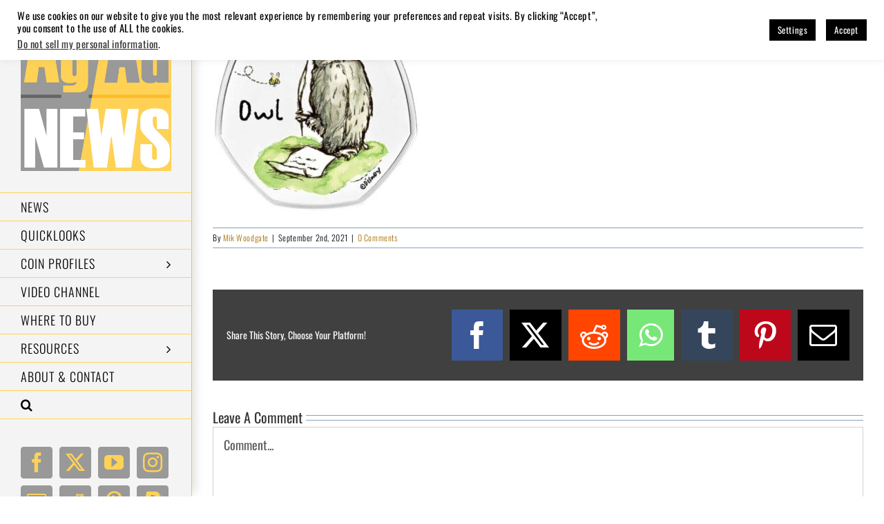

--- FILE ---
content_type: text/html; charset=UTF-8
request_url: https://agaunews.com/royal-mint-debuts-the-second-of-three-trilogies-of-50p-coins-celebrating-the-classic-childrens-books-winnie-the-pooh/2021-rm-winnie-the-pooh-owl-ag-rev/
body_size: 32633
content:
<!DOCTYPE html><html class="avada-html-layout-wide avada-html-header-position-left" lang="en-GB" prefix="og: http://ogp.me/ns# fb: http://ogp.me/ns/fb#"><head><meta http-equiv="X-UA-Compatible" content="IE=edge" /><meta http-equiv="Content-Type" content="text/html; charset=utf-8"/><meta name="viewport" content="width=device-width, initial-scale=1" /><link data-optimized="1" href="https://agaunews.com/wp-content/litespeed/css/cb73cfdd6b83ea9917f644fe319fcfb8.css?ver=fcfb8" rel="stylesheet"><meta name='robots' content='index, follow, max-image-preview:large, max-snippet:-1, max-video-preview:-1' /><style>img:is([sizes="auto" i],[sizes^="auto," i]){contain-intrinsic-size:3000px 1500px}</style><title>2021-RM-WInnie-the-Pooh-Owl-Ag-REV - AgAuNEWS</title><link rel="canonical" href="https://agaunews.com/royal-mint-debuts-the-second-of-three-trilogies-of-50p-coins-celebrating-the-classic-childrens-books-winnie-the-pooh/2021-rm-winnie-the-pooh-owl-ag-rev/" /><meta property="og:locale" content="en_GB" /><meta property="og:type" content="article" /><meta property="og:title" content="2021-RM-WInnie-the-Pooh-Owl-Ag-REV - AgAuNEWS" /><meta property="og:url" content="https://agaunews.com/royal-mint-debuts-the-second-of-three-trilogies-of-50p-coins-celebrating-the-classic-childrens-books-winnie-the-pooh/2021-rm-winnie-the-pooh-owl-ag-rev/" /><meta property="og:site_name" content="AgAuNEWS" /><meta property="article:publisher" content="https://www.facebook.com/AgAuNEWS/" /><meta property="og:image" content="https://agaunews.com/royal-mint-debuts-the-second-of-three-trilogies-of-50p-coins-celebrating-the-classic-childrens-books-winnie-the-pooh/2021-rm-winnie-the-pooh-owl-ag-rev" /><meta property="og:image:width" content="1200" /><meta property="og:image:height" content="1200" /><meta property="og:image:type" content="image/jpeg" /> <script type="application/ld+json" class="yoast-schema-graph">{"@context":"https://schema.org","@graph":[{"@type":"WebPage","@id":"https://agaunews.com/royal-mint-debuts-the-second-of-three-trilogies-of-50p-coins-celebrating-the-classic-childrens-books-winnie-the-pooh/2021-rm-winnie-the-pooh-owl-ag-rev/","url":"https://agaunews.com/royal-mint-debuts-the-second-of-three-trilogies-of-50p-coins-celebrating-the-classic-childrens-books-winnie-the-pooh/2021-rm-winnie-the-pooh-owl-ag-rev/","name":"2021-RM-WInnie-the-Pooh-Owl-Ag-REV - AgAuNEWS","isPartOf":{"@id":"https://agaunews.com/#website"},"primaryImageOfPage":{"@id":"https://agaunews.com/royal-mint-debuts-the-second-of-three-trilogies-of-50p-coins-celebrating-the-classic-childrens-books-winnie-the-pooh/2021-rm-winnie-the-pooh-owl-ag-rev/#primaryimage"},"image":{"@id":"https://agaunews.com/royal-mint-debuts-the-second-of-three-trilogies-of-50p-coins-celebrating-the-classic-childrens-books-winnie-the-pooh/2021-rm-winnie-the-pooh-owl-ag-rev/#primaryimage"},"thumbnailUrl":"https://agaunews.com/wp-content/uploads/2021/09/2021-RM-WInnie-the-Pooh-Owl-Ag-REV.jpg","datePublished":"2021-09-02T01:30:45+00:00","breadcrumb":{"@id":"https://agaunews.com/royal-mint-debuts-the-second-of-three-trilogies-of-50p-coins-celebrating-the-classic-childrens-books-winnie-the-pooh/2021-rm-winnie-the-pooh-owl-ag-rev/#breadcrumb"},"inLanguage":"en-GB","potentialAction":[{"@type":"ReadAction","target":["https://agaunews.com/royal-mint-debuts-the-second-of-three-trilogies-of-50p-coins-celebrating-the-classic-childrens-books-winnie-the-pooh/2021-rm-winnie-the-pooh-owl-ag-rev/"]}]},{"@type":"ImageObject","inLanguage":"en-GB","@id":"https://agaunews.com/royal-mint-debuts-the-second-of-three-trilogies-of-50p-coins-celebrating-the-classic-childrens-books-winnie-the-pooh/2021-rm-winnie-the-pooh-owl-ag-rev/#primaryimage","url":"https://agaunews.com/wp-content/uploads/2021/09/2021-RM-WInnie-the-Pooh-Owl-Ag-REV.jpg","contentUrl":"https://agaunews.com/wp-content/uploads/2021/09/2021-RM-WInnie-the-Pooh-Owl-Ag-REV.jpg","width":1200,"height":1200},{"@type":"BreadcrumbList","@id":"https://agaunews.com/royal-mint-debuts-the-second-of-three-trilogies-of-50p-coins-celebrating-the-classic-childrens-books-winnie-the-pooh/2021-rm-winnie-the-pooh-owl-ag-rev/#breadcrumb","itemListElement":[{"@type":"ListItem","position":1,"name":"Home","item":"https://agaunews.com/"},{"@type":"ListItem","position":2,"name":"Royal Mint debuts the second of three trilogies of 50p coins celebrating the classic childrens books &#8216;Winnie the Pooh&#8217;","item":"https://agaunews.com/royal-mint-debuts-the-second-of-three-trilogies-of-50p-coins-celebrating-the-classic-childrens-books-winnie-the-pooh/"},{"@type":"ListItem","position":3,"name":"2021-RM-WInnie-the-Pooh-Owl-Ag-REV"}]},{"@type":"WebSite","@id":"https://agaunews.com/#website","url":"https://agaunews.com/","name":"AgAuNEWS","description":"News and Resources for the Modern Coin Collector","publisher":{"@id":"https://agaunews.com/#organization"},"alternateName":"MODERN COIN NEWS","potentialAction":[{"@type":"SearchAction","target":{"@type":"EntryPoint","urlTemplate":"https://agaunews.com/?s={search_term_string}"},"query-input":{"@type":"PropertyValueSpecification","valueRequired":true,"valueName":"search_term_string"}}],"inLanguage":"en-GB"},{"@type":"Organization","@id":"https://agaunews.com/#organization","name":"AgAuNEWS","url":"https://agaunews.com/","logo":{"@type":"ImageObject","inLanguage":"en-GB","@id":"https://agaunews.com/#/schema/logo/image/","url":"https://agaunews.com/wp-content/uploads/2021/10/2021-LOGO-400.jpg","contentUrl":"https://agaunews.com/wp-content/uploads/2021/10/2021-LOGO-400.jpg","width":400,"height":400,"caption":"AgAuNEWS"},"image":{"@id":"https://agaunews.com/#/schema/logo/image/"},"sameAs":["https://www.facebook.com/AgAuNEWS/","https://x.com/agaunews","https://www.instagram.com/agaunews/","https://www.youtube.com/c/AgAuNEWS"]}]}</script> <link rel="alternate" type="application/rss+xml" title="AgAuNEWS &raquo; Feed" href="https://agaunews.com/feed/" /><link rel="alternate" type="application/rss+xml" title="AgAuNEWS &raquo; Comments Feed" href="https://agaunews.com/comments/feed/" /><link rel="shortcut icon" href="https://agaunews.com/wp-content/uploads/2020/08/2020-08-Logo-32-v15.jpg" type="image/x-icon" /><link rel="apple-touch-icon" sizes="180x180" href="https://agaunews.com/wp-content/uploads/2020/08/2020-08-Logo-114-v15.jpg"><link rel="icon" sizes="192x192" href="https://agaunews.com/wp-content/uploads/2020/08/2020-08-Logo-57-v15.jpg"><meta name="msapplication-TileImage" content="https://agaunews.com/wp-content/uploads/2020/08/2020-08-Logo-72-v15.jpg"><link rel="alternate" type="application/rss+xml" title="AgAuNEWS &raquo; 2021-RM-WInnie-the-Pooh-Owl-Ag-REV Comments Feed" href="https://agaunews.com/royal-mint-debuts-the-second-of-three-trilogies-of-50p-coins-celebrating-the-classic-childrens-books-winnie-the-pooh/2021-rm-winnie-the-pooh-owl-ag-rev/feed/" /><meta property="og:locale" content="en_GB"/><meta property="og:type" content="article"/><meta property="og:site_name" content="AgAuNEWS"/><meta property="og:title" content="2021-RM-WInnie-the-Pooh-Owl-Ag-REV - AgAuNEWS"/><meta property="og:url" content="https://agaunews.com/royal-mint-debuts-the-second-of-three-trilogies-of-50p-coins-celebrating-the-classic-childrens-books-winnie-the-pooh/2021-rm-winnie-the-pooh-owl-ag-rev/"/><meta property="og:image" content="https://agaunews.com/wp-content/uploads/2021/10/2021-LOGO-400.jpg"/><meta property="og:image:width" content="400"/><meta property="og:image:height" content="400"/><meta property="og:image:type" content="image/jpeg"/> <script data-optimized="1" type="text/javascript">window._wpemojiSettings={"baseUrl":"https:\/\/s.w.org\/images\/core\/emoji\/16.0.1\/72x72\/","ext":".png","svgUrl":"https:\/\/s.w.org\/images\/core\/emoji\/16.0.1\/svg\/","svgExt":".svg","source":{"concatemoji":"https:\/\/agaunews.com\/wp-includes\/js\/wp-emoji-release.min.js?ver=6.8.3"}};
/*! This file is auto-generated */
!function(s,n){var o,i,e;function c(e){try{var t={supportTests:e,timestamp:(new Date).valueOf()};sessionStorage.setItem(o,JSON.stringify(t))}catch(e){}}function p(e,t,n){e.clearRect(0,0,e.canvas.width,e.canvas.height),e.fillText(t,0,0);var t=new Uint32Array(e.getImageData(0,0,e.canvas.width,e.canvas.height).data),a=(e.clearRect(0,0,e.canvas.width,e.canvas.height),e.fillText(n,0,0),new Uint32Array(e.getImageData(0,0,e.canvas.width,e.canvas.height).data));return t.every(function(e,t){return e===a[t]})}function u(e,t){e.clearRect(0,0,e.canvas.width,e.canvas.height),e.fillText(t,0,0);for(var n=e.getImageData(16,16,1,1),a=0;a<n.data.length;a++)if(0!==n.data[a])return!1;return!0}function f(e,t,n,a){switch(t){case"flag":return n(e,"\ud83c\udff3\ufe0f\u200d\u26a7\ufe0f","\ud83c\udff3\ufe0f\u200b\u26a7\ufe0f")?!1:!n(e,"\ud83c\udde8\ud83c\uddf6","\ud83c\udde8\u200b\ud83c\uddf6")&&!n(e,"\ud83c\udff4\udb40\udc67\udb40\udc62\udb40\udc65\udb40\udc6e\udb40\udc67\udb40\udc7f","\ud83c\udff4\u200b\udb40\udc67\u200b\udb40\udc62\u200b\udb40\udc65\u200b\udb40\udc6e\u200b\udb40\udc67\u200b\udb40\udc7f");case"emoji":return!a(e,"\ud83e\udedf")}return!1}function g(e,t,n,a){var r="undefined"!=typeof WorkerGlobalScope&&self instanceof WorkerGlobalScope?new OffscreenCanvas(300,150):s.createElement("canvas"),o=r.getContext("2d",{willReadFrequently:!0}),i=(o.textBaseline="top",o.font="600 32px Arial",{});return e.forEach(function(e){i[e]=t(o,e,n,a)}),i}function t(e){var t=s.createElement("script");t.src=e,t.defer=!0,s.head.appendChild(t)}"undefined"!=typeof Promise&&(o="wpEmojiSettingsSupports",i=["flag","emoji"],n.supports={everything:!0,everythingExceptFlag:!0},e=new Promise(function(e){s.addEventListener("DOMContentLoaded",e,{once:!0})}),new Promise(function(t){var n=function(){try{var e=JSON.parse(sessionStorage.getItem(o));if("object"==typeof e&&"number"==typeof e.timestamp&&(new Date).valueOf()<e.timestamp+604800&&"object"==typeof e.supportTests)return e.supportTests}catch(e){}return null}();if(!n){if("undefined"!=typeof Worker&&"undefined"!=typeof OffscreenCanvas&&"undefined"!=typeof URL&&URL.createObjectURL&&"undefined"!=typeof Blob)try{var e="postMessage("+g.toString()+"("+[JSON.stringify(i),f.toString(),p.toString(),u.toString()].join(",")+"));",a=new Blob([e],{type:"text/javascript"}),r=new Worker(URL.createObjectURL(a),{name:"wpTestEmojiSupports"});return void(r.onmessage=function(e){c(n=e.data),r.terminate(),t(n)})}catch(e){}c(n=g(i,f,p,u))}t(n)}).then(function(e){for(var t in e)n.supports[t]=e[t],n.supports.everything=n.supports.everything&&n.supports[t],"flag"!==t&&(n.supports.everythingExceptFlag=n.supports.everythingExceptFlag&&n.supports[t]);n.supports.everythingExceptFlag=n.supports.everythingExceptFlag&&!n.supports.flag,n.DOMReady=!1,n.readyCallback=function(){n.DOMReady=!0}}).then(function(){return e}).then(function(){var e;n.supports.everything||(n.readyCallback(),(e=n.source||{}).concatemoji?t(e.concatemoji):e.wpemoji&&e.twemoji&&(t(e.twemoji),t(e.wpemoji)))}))}((window,document),window._wpemojiSettings)</script> <script data-optimized="1" id="agaun-ready">window.advanced_ads_ready=function(e,a){a=a||"complete";var d=function(e){return"interactive"===a?"loading"!==e:"complete"===e};d(document.readyState)?e():document.addEventListener("readystatechange",(function(a){d(a.target.readyState)&&e()}),{once:"interactive"===a})},window.advanced_ads_ready_queue=window.advanced_ads_ready_queue||[]</script> <link data-optimized="1" rel='stylesheet' id='SFMCss-css' href='https://agaunews.com/wp-content/litespeed/css/31d19f3fe9bff5209e86f3ed5867b348.css?ver=624b9' type='text/css' media='all' /><link data-optimized="1" rel='stylesheet' id='SFMCSS-css' href='https://agaunews.com/wp-content/litespeed/css/148db0798247446f48e81ef6b4f16fb3.css?ver=b3172' type='text/css' media='all' /><link data-optimized="1" rel='stylesheet' id='layerslider-css' href='https://agaunews.com/wp-content/litespeed/css/77bef8033f1b7bd22bbc85a8b460259c.css?ver=872a4' type='text/css' media='all' /><style id='wp-emoji-styles-inline-css' type='text/css'>img.wp-smiley,img.emoji{display:inline!important;border:none!important;box-shadow:none!important;height:1em!important;width:1em!important;margin:0 0.07em!important;vertical-align:-0.1em!important;background:none!important;padding:0!important}</style><style id='filebird-block-filebird-gallery-style-inline-css' type='text/css'>ul.filebird-block-filebird-gallery{margin:auto!important;padding:0!important;width:100%}ul.filebird-block-filebird-gallery.layout-grid{display:grid;grid-gap:20px;align-items:stretch;grid-template-columns:repeat(var(--columns),1fr);justify-items:stretch}ul.filebird-block-filebird-gallery.layout-grid li img{border:1px solid #ccc;box-shadow:2px 2px 6px 0 rgb(0 0 0 / .3);height:100%;max-width:100%;-o-object-fit:cover;object-fit:cover;width:100%}ul.filebird-block-filebird-gallery.layout-masonry{-moz-column-count:var(--columns);-moz-column-gap:var(--space);column-gap:var(--space);-moz-column-width:var(--min-width);columns:var(--min-width) var(--columns);display:block;overflow:auto}ul.filebird-block-filebird-gallery.layout-masonry li{margin-bottom:var(--space)}ul.filebird-block-filebird-gallery li{list-style:none}ul.filebird-block-filebird-gallery li figure{height:100%;margin:0;padding:0;position:relative;width:100%}ul.filebird-block-filebird-gallery li figure figcaption{background:linear-gradient(0deg,rgb(0 0 0 / .7),rgb(0 0 0 / .3) 70%,transparent);bottom:0;box-sizing:border-box;color:#fff;font-size:.8em;margin:0;max-height:100%;overflow:auto;padding:3em .77em .7em;position:absolute;text-align:center;width:100%;z-index:2}ul.filebird-block-filebird-gallery li figure figcaption a{color:inherit}.fb-block-hover-animation-zoomIn figure{overflow:hidden}.fb-block-hover-animation-zoomIn figure img{transform:scale(1);transition:.3s ease-in-out}.fb-block-hover-animation-zoomIn figure:hover img{transform:scale(1.3)}.fb-block-hover-animation-shine figure{overflow:hidden;position:relative}.fb-block-hover-animation-shine figure:before{background:linear-gradient(90deg,#fff0 0,hsl(0 0% 100% / .3));content:"";display:block;height:100%;left:-75%;position:absolute;top:0;transform:skewX(-25deg);width:50%;z-index:2}.fb-block-hover-animation-shine figure:hover:before{animation:shine .75s}@keyframes shine{to{left:125%}}.fb-block-hover-animation-opacity figure{overflow:hidden}.fb-block-hover-animation-opacity figure img{opacity:1;transition:.3s ease-in-out}.fb-block-hover-animation-opacity figure:hover img{opacity:.5}.fb-block-hover-animation-grayscale figure img{filter:grayscale(100%);transition:.3s ease-in-out}.fb-block-hover-animation-grayscale figure:hover img{filter:grayscale(0)}</style><link data-optimized="1" rel='stylesheet' id='cookie-law-info-css' href='https://agaunews.com/wp-content/litespeed/css/2e32c94106ba94fd01e397961008602d.css?ver=985fb' type='text/css' media='all' /><link data-optimized="1" rel='stylesheet' id='cookie-law-info-gdpr-css' href='https://agaunews.com/wp-content/litespeed/css/203b4b24a70a310d99e7c625f2b77dbb.css?ver=65867' type='text/css' media='all' /><link data-optimized="1" rel='stylesheet' id='ditty-news-ticker-font-css' href='https://agaunews.com/wp-content/litespeed/css/f4fd897eae82dc8aa593e8dd7cb42ae8.css?ver=e9a51' type='text/css' media='all' /><link data-optimized="1" rel='stylesheet' id='ditty-news-ticker-css' href='https://agaunews.com/wp-content/litespeed/css/dc1004c2eabc450ea8dbc82ccc824b04.css?ver=ec557' type='text/css' media='all' /><link data-optimized="1" rel='stylesheet' id='ditty-displays-css' href='https://agaunews.com/wp-content/litespeed/css/ce94136087f14d2d5a7f7872df954dab.css?ver=6d684' type='text/css' media='all' /><link data-optimized="1" rel='stylesheet' id='ditty-fontawesome-css' href='https://agaunews.com/wp-content/litespeed/css/6e966a23982b96c74ba7cfeef6da8d91.css?ver=4ea87' type='text/css' media='' /><link data-optimized="1" rel='stylesheet' id='__EPYT__style-css' href='https://agaunews.com/wp-content/litespeed/css/1769136c6514b43070a8fa9a7b67ef10.css?ver=d6135' type='text/css' media='all' /><style id='__EPYT__style-inline-css' type='text/css'>.epyt-gallery-thumb{width:33.333%}@media (min-width:0) and (max-width:767px){.epyt-gallery-rowbreak{display:none}.epyt-gallery-allthumbs[class*="epyt-cols"] .epyt-gallery-thumb{width:100%!important}}</style><link data-optimized="1" rel='stylesheet' id='fusion-dynamic-css-css' href='https://agaunews.com/wp-content/litespeed/css/9eb4dc89a66ef479450a6c9828b40519.css?ver=90c37' type='text/css' media='all' /><link data-optimized="1" rel='stylesheet' id='avada-fullwidth-md-css' href='https://agaunews.com/wp-content/litespeed/css/1eb52fea3a93ce60c85cf066051f8e4c.css?ver=75cbc' type='text/css' media='only screen and (max-width: 800px)' /><link data-optimized="1" rel='stylesheet' id='avada-fullwidth-sm-css' href='https://agaunews.com/wp-content/litespeed/css/58d74dabc67cb5a266b1ee143dca873b.css?ver=70e68' type='text/css' media='only screen and (max-width: 640px)' /><link data-optimized="1" rel='stylesheet' id='avada-icon-md-css' href='https://agaunews.com/wp-content/litespeed/css/c889b2b4f878a6a2b7fd232371068d73.css?ver=56134' type='text/css' media='only screen and (max-width: 800px)' /><link data-optimized="1" rel='stylesheet' id='avada-icon-sm-css' href='https://agaunews.com/wp-content/litespeed/css/68b914cdf3ea8e59f26299e1e4341e83.css?ver=fd1b0' type='text/css' media='only screen and (max-width: 640px)' /><link data-optimized="1" rel='stylesheet' id='avada-grid-md-css' href='https://agaunews.com/wp-content/litespeed/css/1319604106c83c63b7140b96fe1c38c6.css?ver=c1996' type='text/css' media='only screen and (max-width: 800px)' /><link data-optimized="1" rel='stylesheet' id='avada-grid-sm-css' href='https://agaunews.com/wp-content/litespeed/css/dbc613202ec786cfac8c1f026ec4c955.css?ver=eeba9' type='text/css' media='only screen and (max-width: 640px)' /><link data-optimized="1" rel='stylesheet' id='avada-image-md-css' href='https://agaunews.com/wp-content/litespeed/css/9cad3b9223082eec441d349cf4ec34e9.css?ver=27e52' type='text/css' media='only screen and (max-width: 800px)' /><link data-optimized="1" rel='stylesheet' id='avada-image-sm-css' href='https://agaunews.com/wp-content/litespeed/css/911a36c03465be8b44e26b7913f11fb5.css?ver=b5fc5' type='text/css' media='only screen and (max-width: 640px)' /><link data-optimized="1" rel='stylesheet' id='avada-section-separator-md-css' href='https://agaunews.com/wp-content/litespeed/css/9e27c27056a5496d3b080231168f0ff7.css?ver=0712d' type='text/css' media='only screen and (max-width: 800px)' /><link data-optimized="1" rel='stylesheet' id='avada-section-separator-sm-css' href='https://agaunews.com/wp-content/litespeed/css/f4e22227ac0aef3a246be98ee711016b.css?ver=7d80e' type='text/css' media='only screen and (max-width: 640px)' /><link data-optimized="1" rel='stylesheet' id='avada-social-sharing-md-css' href='https://agaunews.com/wp-content/litespeed/css/ce07929716ad7cf4441a47e78cf84dda.css?ver=7f604' type='text/css' media='only screen and (max-width: 800px)' /><link data-optimized="1" rel='stylesheet' id='avada-social-sharing-sm-css' href='https://agaunews.com/wp-content/litespeed/css/824ad1ada8beddedb6ddb88ce48f97c5.css?ver=534a6' type='text/css' media='only screen and (max-width: 640px)' /><link data-optimized="1" rel='stylesheet' id='avada-social-links-md-css' href='https://agaunews.com/wp-content/litespeed/css/1d9b361e05a8173e3adec7862c356dcc.css?ver=ebe21' type='text/css' media='only screen and (max-width: 800px)' /><link data-optimized="1" rel='stylesheet' id='avada-social-links-sm-css' href='https://agaunews.com/wp-content/litespeed/css/7b52a6aa848a0aefe02f5f013064b000.css?ver=9847a' type='text/css' media='only screen and (max-width: 640px)' /><link data-optimized="1" rel='stylesheet' id='avada-tabs-lg-min-css' href='https://agaunews.com/wp-content/litespeed/css/c937cff3aed6671629c3a350fc5594ac.css?ver=fe3ad' type='text/css' media='only screen and (min-width: 800px)' /><link data-optimized="1" rel='stylesheet' id='avada-tabs-lg-max-css' href='https://agaunews.com/wp-content/litespeed/css/a3be8a892fbb4986a4e25ec858c32d35.css?ver=f245b' type='text/css' media='only screen and (max-width: 800px)' /><link data-optimized="1" rel='stylesheet' id='avada-tabs-md-css' href='https://agaunews.com/wp-content/litespeed/css/637b049fa15d825f4ccf592108927405.css?ver=269d5' type='text/css' media='only screen and (max-width: 800px)' /><link data-optimized="1" rel='stylesheet' id='avada-tabs-sm-css' href='https://agaunews.com/wp-content/litespeed/css/159707178e7e234f0d08af4791cbfde1.css?ver=728ac' type='text/css' media='only screen and (max-width: 640px)' /><link data-optimized="1" rel='stylesheet' id='awb-text-md-css' href='https://agaunews.com/wp-content/litespeed/css/7f01f9987a5bd640665a630fe24623e5.css?ver=ac122' type='text/css' media='only screen and (max-width: 800px)' /><link data-optimized="1" rel='stylesheet' id='awb-text-sm-css' href='https://agaunews.com/wp-content/litespeed/css/c71d03d5128a0689a7e5589b62838cf8.css?ver=c0e19' type='text/css' media='only screen and (max-width: 640px)' /><link data-optimized="1" rel='stylesheet' id='awb-title-md-css' href='https://agaunews.com/wp-content/litespeed/css/e616a52c7a5030d0485cf5663c4ce3d6.css?ver=ff987' type='text/css' media='only screen and (max-width: 800px)' /><link data-optimized="1" rel='stylesheet' id='awb-title-sm-css' href='https://agaunews.com/wp-content/litespeed/css/4fcffbac7e24d6881033cc571731685b.css?ver=a68af' type='text/css' media='only screen and (max-width: 640px)' /><link data-optimized="1" rel='stylesheet' id='awb-post-card-image-sm-css' href='https://agaunews.com/wp-content/litespeed/css/7d6ef57af9cd11a73a328ba10c316689.css?ver=9ae1e' type='text/css' media='only screen and (max-width: 640px)' /><link data-optimized="1" rel='stylesheet' id='avada-swiper-md-css' href='https://agaunews.com/wp-content/litespeed/css/0e35f0b4ff8d26e1b45757a20a74b551.css?ver=4c953' type='text/css' media='only screen and (max-width: 800px)' /><link data-optimized="1" rel='stylesheet' id='avada-swiper-sm-css' href='https://agaunews.com/wp-content/litespeed/css/0f6687561f02e7dd98798d0991d81d5f.css?ver=c41f9' type='text/css' media='only screen and (max-width: 640px)' /><link data-optimized="1" rel='stylesheet' id='avada-post-cards-md-css' href='https://agaunews.com/wp-content/litespeed/css/7b7b650b76a5869213295e22a2feb8d4.css?ver=7694b' type='text/css' media='only screen and (max-width: 800px)' /><link data-optimized="1" rel='stylesheet' id='avada-post-cards-sm-css' href='https://agaunews.com/wp-content/litespeed/css/1131df18ad87923c0e72efcf7a777b6c.css?ver=6a0a6' type='text/css' media='only screen and (max-width: 640px)' /><link data-optimized="1" rel='stylesheet' id='avada-facebook-page-md-css' href='https://agaunews.com/wp-content/litespeed/css/ce5d1c6afe36caaa423a86b4ebde4db5.css?ver=4b3de' type='text/css' media='only screen and (max-width: 800px)' /><link data-optimized="1" rel='stylesheet' id='avada-facebook-page-sm-css' href='https://agaunews.com/wp-content/litespeed/css/57eadf7d66717202d694fbe4fe2f36b6.css?ver=7b3df' type='text/css' media='only screen and (max-width: 640px)' /><link data-optimized="1" rel='stylesheet' id='avada-twitter-timeline-md-css' href='https://agaunews.com/wp-content/litespeed/css/1f5278094f6df8625d5414eee29f01a6.css?ver=d68f5' type='text/css' media='only screen and (max-width: 800px)' /><link data-optimized="1" rel='stylesheet' id='avada-twitter-timeline-sm-css' href='https://agaunews.com/wp-content/litespeed/css/d5c221695d3e4ee1aa2afab8f88ffad8.css?ver=f6238' type='text/css' media='only screen and (max-width: 640px)' /><link data-optimized="1" rel='stylesheet' id='avada-flickr-md-css' href='https://agaunews.com/wp-content/litespeed/css/a9175ed2648c0109dafbaf4f561a2930.css?ver=7e478' type='text/css' media='only screen and (max-width: 800px)' /><link data-optimized="1" rel='stylesheet' id='avada-flickr-sm-css' href='https://agaunews.com/wp-content/litespeed/css/ab179f24a39077e1efb4416522f01e62.css?ver=c2a89' type='text/css' media='only screen and (max-width: 640px)' /><link data-optimized="1" rel='stylesheet' id='avada-tagcloud-md-css' href='https://agaunews.com/wp-content/litespeed/css/2485645c76a452d42107b209e7f72683.css?ver=5c58d' type='text/css' media='only screen and (max-width: 800px)' /><link data-optimized="1" rel='stylesheet' id='avada-tagcloud-sm-css' href='https://agaunews.com/wp-content/litespeed/css/c565362ab370e09ee464a9ddc4562a16.css?ver=8aab8' type='text/css' media='only screen and (max-width: 640px)' /><link data-optimized="1" rel='stylesheet' id='avada-instagram-md-css' href='https://agaunews.com/wp-content/litespeed/css/fb4d9beecdb2ff4e399bca5c64dcd5b5.css?ver=0ccaf' type='text/css' media='only screen and (max-width: 800px)' /><link data-optimized="1" rel='stylesheet' id='avada-instagram-sm-css' href='https://agaunews.com/wp-content/litespeed/css/c7591479425bc2a7ef615b1328c1d23d.css?ver=ab047' type='text/css' media='only screen and (max-width: 640px)' /><link data-optimized="1" rel='stylesheet' id='awb-layout-colums-md-css' href='https://agaunews.com/wp-content/litespeed/css/2e4643f34bb6eb5b04fc5ce32e97c177.css?ver=93c1a' type='text/css' media='only screen and (max-width: 800px)' /><link data-optimized="1" rel='stylesheet' id='awb-layout-colums-sm-css' href='https://agaunews.com/wp-content/litespeed/css/4db5471d08ceff4991d210cf04a9ec61.css?ver=8f11b' type='text/css' media='only screen and (max-width: 640px)' /><link data-optimized="1" rel='stylesheet' id='avada-max-1c-css' href='https://agaunews.com/wp-content/litespeed/css/ff57c1e516b3e974d2557344bd7c9f4c.css?ver=ef2d3' type='text/css' media='only screen and (max-width: 918px)' /><link data-optimized="1" rel='stylesheet' id='avada-max-2c-css' href='https://agaunews.com/wp-content/litespeed/css/b16531f33066f51852058408058758a3.css?ver=ab2e2' type='text/css' media='only screen and (max-width: 990px)' /><link data-optimized="1" rel='stylesheet' id='avada-min-2c-max-3c-css' href='https://agaunews.com/wp-content/litespeed/css/286e9969452c42e1ef87d90441f2df65.css?ver=84e05' type='text/css' media='only screen and (min-width: 990px) and (max-width: 1062px)' /><link data-optimized="1" rel='stylesheet' id='avada-min-3c-max-4c-css' href='https://agaunews.com/wp-content/litespeed/css/7c275a81e934bd8800d6ec38170f71ab.css?ver=3afb4' type='text/css' media='only screen and (min-width: 1062px) and (max-width: 1134px)' /><link data-optimized="1" rel='stylesheet' id='avada-min-4c-max-5c-css' href='https://agaunews.com/wp-content/litespeed/css/36224562710444a372135932c46269f4.css?ver=c7e98' type='text/css' media='only screen and (min-width: 1134px) and (max-width: 1206px)' /><link data-optimized="1" rel='stylesheet' id='avada-min-5c-max-6c-css' href='https://agaunews.com/wp-content/litespeed/css/cdacaf37087ab44ffafb9137bb1f6d62.css?ver=0fed8' type='text/css' media='only screen and (min-width: 1206px) and (max-width: 1278px)' /><link data-optimized="1" rel='stylesheet' id='avada-min-shbp-css' href='https://agaunews.com/wp-content/litespeed/css/69be9485b4a986175bc07071db183488.css?ver=51d67' type='text/css' media='only screen and (min-width: 801px)' /><link data-optimized="1" rel='stylesheet' id='avada-min-shbp-header-legacy-css' href='https://agaunews.com/wp-content/litespeed/css/27bcbc80b46c701398cfc74304907623.css?ver=63201' type='text/css' media='only screen and (min-width: 801px)' /><link data-optimized="1" rel='stylesheet' id='avada-max-shbp-css' href='https://agaunews.com/wp-content/litespeed/css/e04863cc0d5cf3fe9c2a2e05da7f984f.css?ver=85fef' type='text/css' media='only screen and (max-width: 800px)' /><link data-optimized="1" rel='stylesheet' id='avada-max-shbp-header-legacy-css' href='https://agaunews.com/wp-content/litespeed/css/8c6d9c382d6ea67ca507d97504179eb2.css?ver=1f6e6' type='text/css' media='only screen and (max-width: 800px)' /><link data-optimized="1" rel='stylesheet' id='avada-max-sh-shbp-css' href='https://agaunews.com/wp-content/litespeed/css/8a3459fc0e1ce499d91ae4db17ba5b7f.css?ver=77045' type='text/css' media='only screen and (max-width: 1078px)' /><link data-optimized="1" rel='stylesheet' id='avada-max-sh-shbp-header-legacy-css' href='https://agaunews.com/wp-content/litespeed/css/99f04dcf82f91a4ee8deb5f337052edd.css?ver=1d51e' type='text/css' media='only screen and (max-width: 1078px)' /><link data-optimized="1" rel='stylesheet' id='avada-min-768-max-1024-p-css' href='https://agaunews.com/wp-content/litespeed/css/2459ff61715cb4b305e99eccc7c910ef.css?ver=eb6bf' type='text/css' media='only screen and (min-device-width: 768px) and (max-device-width: 1024px) and (orientation: portrait)' /><link data-optimized="1" rel='stylesheet' id='avada-min-768-max-1024-p-header-legacy-css' href='https://agaunews.com/wp-content/litespeed/css/41fa062b3c767734d6e71362a078c6e8.css?ver=a3489' type='text/css' media='only screen and (min-device-width: 768px) and (max-device-width: 1024px) and (orientation: portrait)' /><link data-optimized="1" rel='stylesheet' id='avada-min-768-max-1024-l-css' href='https://agaunews.com/wp-content/litespeed/css/3c23203f5e31b2d7f1b68805092fc2f6.css?ver=a2918' type='text/css' media='only screen and (min-device-width: 768px) and (max-device-width: 1024px) and (orientation: landscape)' /><link data-optimized="1" rel='stylesheet' id='avada-min-768-max-1024-l-header-legacy-css' href='https://agaunews.com/wp-content/litespeed/css/65ebbd5451aaff161b6fdcc1c6a5a862.css?ver=ec741' type='text/css' media='only screen and (min-device-width: 768px) and (max-device-width: 1024px) and (orientation: landscape)' /><link data-optimized="1" rel='stylesheet' id='avada-max-sh-cbp-css' href='https://agaunews.com/wp-content/litespeed/css/cb6af22fd57242dd906a986a4fc1f994.css?ver=badf1' type='text/css' media='only screen and (max-width: 1078px)' /><link data-optimized="1" rel='stylesheet' id='avada-max-sh-sbp-css' href='https://agaunews.com/wp-content/litespeed/css/afa37c22c4611539fd2eef021d795ebe.css?ver=04980' type='text/css' media='only screen and (max-width: 1078px)' /><link data-optimized="1" rel='stylesheet' id='avada-max-sh-640-css' href='https://agaunews.com/wp-content/litespeed/css/12de881d0628e261dc79d2f5e06c4722.css?ver=a21d2' type='text/css' media='only screen and (max-width: 918px)' /><link data-optimized="1" rel='stylesheet' id='avada-max-shbp-18-css' href='https://agaunews.com/wp-content/litespeed/css/8cdf46b1dd44ce19cea3a252dbc705fb.css?ver=6d9ea' type='text/css' media='only screen and (max-width: 782px)' /><link data-optimized="1" rel='stylesheet' id='avada-max-shbp-32-css' href='https://agaunews.com/wp-content/litespeed/css/d29e8caec7974d49373eb81841c122dd.css?ver=66803' type='text/css' media='only screen and (max-width: 768px)' /><link data-optimized="1" rel='stylesheet' id='avada-min-sh-cbp-css' href='https://agaunews.com/wp-content/litespeed/css/d95c50d74e6723698360650902f57304.css?ver=b0ce6' type='text/css' media='only screen and (min-width: 1078px)' /><link data-optimized="1" rel='stylesheet' id='avada-max-640-css' href='https://agaunews.com/wp-content/litespeed/css/da4f4961af1c1a1d9f8f4ecba5599a28.css?ver=b1700' type='text/css' media='only screen and (max-device-width: 640px)' /><link data-optimized="1" rel='stylesheet' id='avada-max-main-css' href='https://agaunews.com/wp-content/litespeed/css/8d7e8f979571d7de0ec852117e8f3341.css?ver=9d743' type='text/css' media='only screen and (max-width: 1000px)' /><link data-optimized="1" rel='stylesheet' id='avada-max-cbp-css' href='https://agaunews.com/wp-content/litespeed/css/ca67b09c2ebe1ff3db87ef737b8b8e75.css?ver=c5a60' type='text/css' media='only screen and (max-width: 800px)' /><link data-optimized="1" rel='stylesheet' id='avada-max-640-sliders-css' href='https://agaunews.com/wp-content/litespeed/css/c8d3b2b38ce2e33300228d73291f4344.css?ver=9168a' type='text/css' media='only screen and (max-device-width: 640px)' /><link data-optimized="1" rel='stylesheet' id='avada-max-sh-cbp-sliders-css' href='https://agaunews.com/wp-content/litespeed/css/6add493db71f1861c356e01e991bf2bc.css?ver=f80ec' type='text/css' media='only screen and (max-width: 1078px)' /><link data-optimized="1" rel='stylesheet' id='avada-max-sh-cbp-social-sharing-css' href='https://agaunews.com/wp-content/litespeed/css/d12b26788c4fbf99772ab1421a48f693.css?ver=00f84' type='text/css' media='only screen and (max-width: 1078px)' /><link data-optimized="1" rel='stylesheet' id='fb-max-sh-cbp-css' href='https://agaunews.com/wp-content/litespeed/css/908e27f035c0750278d2c43f3481841c.css?ver=ade72' type='text/css' media='only screen and (max-width: 1078px)' /><link data-optimized="1" rel='stylesheet' id='fb-min-768-max-1024-p-css' href='https://agaunews.com/wp-content/litespeed/css/aa5bb68cfa13ac01d1075d0c63c1f9ca.css?ver=4b2f5' type='text/css' media='only screen and (min-device-width: 768px) and (max-device-width: 1024px) and (orientation: portrait)' /><link data-optimized="1" rel='stylesheet' id='fb-max-640-css' href='https://agaunews.com/wp-content/litespeed/css/a0788b6f2bac6327db4b64579e389f32.css?ver=bd333' type='text/css' media='only screen and (max-device-width: 640px)' /><link data-optimized="1" rel='stylesheet' id='fb-max-1c-css' href='https://agaunews.com/wp-content/litespeed/css/9df691a85c8973c9eb2333b669cc5864.css?ver=0f597' type='text/css' media='only screen and (max-width: 918px)' /><link data-optimized="1" rel='stylesheet' id='fb-max-2c-css' href='https://agaunews.com/wp-content/litespeed/css/f157265486e06cbda0dc72466f8cc1ce.css?ver=87258' type='text/css' media='only screen and (max-width: 990px)' /><link data-optimized="1" rel='stylesheet' id='fb-min-2c-max-3c-css' href='https://agaunews.com/wp-content/litespeed/css/849f856fd51646eed2f086d40689ca6a.css?ver=e7ad9' type='text/css' media='only screen and (min-width: 990px) and (max-width: 1062px)' /><link data-optimized="1" rel='stylesheet' id='fb-min-3c-max-4c-css' href='https://agaunews.com/wp-content/litespeed/css/b62bf3a708c146ca235d320b6ca5ba36.css?ver=92b29' type='text/css' media='only screen and (min-width: 1062px) and (max-width: 1134px)' /><link data-optimized="1" rel='stylesheet' id='fb-min-4c-max-5c-css' href='https://agaunews.com/wp-content/litespeed/css/e2a2ec68ef64fe04703828cad3704f18.css?ver=c0186' type='text/css' media='only screen and (min-width: 1134px) and (max-width: 1206px)' /><link data-optimized="1" rel='stylesheet' id='fb-min-5c-max-6c-css' href='https://agaunews.com/wp-content/litespeed/css/b76618849f1b4cc1fd40944d33512528.css?ver=b6d49' type='text/css' media='only screen and (min-width: 1206px) and (max-width: 1278px)' /><link data-optimized="1" rel='stylesheet' id='avada-off-canvas-md-css' href='https://agaunews.com/wp-content/litespeed/css/36a96dbdab89557d3528f9b54e9ff08c.css?ver=dfd7e' type='text/css' media='only screen and (max-width: 800px)' /><link data-optimized="1" rel='stylesheet' id='avada-off-canvas-sm-css' href='https://agaunews.com/wp-content/litespeed/css/f8338a97c6ed12368e3a46c7b42432d1.css?ver=57a48' type='text/css' media='only screen and (max-width: 640px)' /> <script type="text/javascript" src="https://agaunews.com/wp-includes/js/jquery/jquery.min.js?ver=3.7.1" id="jquery-core-js"></script> <script data-optimized="1" type="text/javascript" src="https://agaunews.com/wp-content/litespeed/js/2852b2cdeb1785201e782b100c3ca73a.js?ver=741ad" id="jquery-migrate-js"></script> <script data-optimized="1" type="text/javascript" id="cookie-law-info-js-extra">var Cli_Data={"nn_cookie_ids":[],"cookielist":[],"non_necessary_cookies":[],"ccpaEnabled":"1","ccpaRegionBased":"","ccpaBarEnabled":"1","strictlyEnabled":["necessary","obligatoire"],"ccpaType":"ccpa_gdpr","js_blocking":"","custom_integration":"","triggerDomRefresh":"","secure_cookies":""};var cli_cookiebar_settings={"animate_speed_hide":"500","animate_speed_show":"500","background":"#fff","border":"#444","border_on":"","button_1_button_colour":"#000","button_1_button_hover":"#000000","button_1_link_colour":"#fff","button_1_as_button":"1","button_1_new_win":"","button_2_button_colour":"#333","button_2_button_hover":"#292929","button_2_link_colour":"#444","button_2_as_button":"","button_2_hidebar":"1","button_3_button_colour":"#000","button_3_button_hover":"#000000","button_3_link_colour":"#fff","button_3_as_button":"1","button_3_new_win":"","button_4_button_colour":"#000","button_4_button_hover":"#000000","button_4_link_colour":"#fff","button_4_as_button":"1","button_7_button_colour":"#61a229","button_7_button_hover":"#4e8221","button_7_link_colour":"#fff","button_7_as_button":"1","button_7_new_win":"","font_family":"inherit","header_fix":"1","notify_animate_hide":"1","notify_animate_show":"","notify_div_id":"#cookie-law-info-bar","notify_position_horizontal":"right","notify_position_vertical":"top","scroll_close":"","scroll_close_reload":"","accept_close_reload":"","reject_close_reload":"","showagain_tab":"1","showagain_background":"#fff","showagain_border":"#000","showagain_div_id":"#cookie-law-info-again","showagain_x_position":"150px","text":"#000","show_once_yn":"","show_once":"10000","logging_on":"","as_popup":"","popup_overlay":"1","bar_heading_text":"","cookie_bar_as":"banner","popup_showagain_position":"bottom-right","widget_position":"left"};var log_object={"ajax_url":"https:\/\/agaunews.com\/wp-admin\/admin-ajax.php"}</script> <script data-optimized="1" type="text/javascript" src="https://agaunews.com/wp-content/litespeed/js/150fea785466b084a301ff35c6997b97.js?ver=f3158" id="cookie-law-info-js"></script> <script data-optimized="1" type="text/javascript" id="cookie-law-info-ccpa-js-extra">var ccpa_data={"opt_out_prompt":"Do you really wish to opt out?","opt_out_confirm":"Confirm","opt_out_cancel":"Cancel"}</script> <script data-optimized="1" type="text/javascript" src="https://agaunews.com/wp-content/litespeed/js/767ab3b9e1d47417c61cd90f9b30176b.js?ver=dab18" id="cookie-law-info-ccpa-js"></script> <script data-optimized="1" type="text/javascript" id="advanced-ads-advanced-js-js-extra">var advads_options={"blog_id":"1","privacy":{"enabled":!1,"state":"not_needed"}}</script> <script data-optimized="1" type="text/javascript" src="https://agaunews.com/wp-content/litespeed/js/bc8377db643be6efa2138218f4236cdd.js?ver=01cbf" id="advanced-ads-advanced-js-js"></script> <script data-optimized="1" type="text/javascript" src="https://agaunews.com/wp-content/litespeed/js/19e05459eef89b4a3d6ef8113c4a8ccd.js?ver=6a1fd" id="advanced-ds-pro/front-js"></script> <script data-optimized="1" type="text/javascript" id="advanced-ads-pro/cache_busting-js-extra">var advanced_ads_pro_ajax_object={"ajax_url":"https:\/\/agaunews.com\/wp-admin\/admin-ajax.php","lazy_load_module_enabled":"","lazy_load":{"default_offset":0,"offsets":[]},"moveintohidden":""}</script> <script data-optimized="1" type="text/javascript" src="https://agaunews.com/wp-content/litespeed/js/a33f0012e58fb09e237246467b422819.js?ver=900cd" id="advanced-ads-pro/cache_busting-js"></script> <script data-optimized="1" type="text/javascript" id="__ytprefs__-js-extra">var _EPYT_={"ajaxurl":"https:\/\/agaunews.com\/wp-admin\/admin-ajax.php","security":"a3bfd99d3e","gallery_scrolloffset":"20","eppathtoscripts":"https:\/\/agaunews.com\/wp-content\/plugins\/youtube-embed-plus\/scripts\/","eppath":"https:\/\/agaunews.com\/wp-content\/plugins\/youtube-embed-plus\/","epresponsiveselector":"[\"iframe.__youtube_prefs__\"]","epdovol":"1","version":"14.2.3","evselector":"iframe.__youtube_prefs__[src], iframe[src*=\"youtube.com\/embed\/\"], iframe[src*=\"youtube-nocookie.com\/embed\/\"]","ajax_compat":"","maxres_facade":"eager","ytapi_load":"light","pause_others":"","stopMobileBuffer":"1","facade_mode":"","not_live_on_channel":""}</script> <script data-optimized="1" type="text/javascript" src="https://agaunews.com/wp-content/litespeed/js/ffe4d7b4a20b663fa7daf735c5bcfaca.js?ver=89c61" id="__ytprefs__-js"></script> <meta name="generator" content="Powered by LayerSlider 7.15.1 - Build Heros, Sliders, and Popups. Create Animations and Beautiful, Rich Web Content as Easy as Never Before on WordPress." /><link rel="https://api.w.org/" href="https://agaunews.com/wp-json/" /><link rel="alternate" title="JSON" type="application/json" href="https://agaunews.com/wp-json/wp/v2/media/57747" /><link rel="EditURI" type="application/rsd+xml" title="RSD" href="https://agaunews.com/xmlrpc.php?rsd" /><meta name="generator" content="WordPress 6.8.3" /><link rel='shortlink' href='https://agaunews.com/?p=57747' /><link rel="alternate" title="oEmbed (JSON)" type="application/json+oembed" href="https://agaunews.com/wp-json/oembed/1.0/embed?url=https%3A%2F%2Fagaunews.com%2Froyal-mint-debuts-the-second-of-three-trilogies-of-50p-coins-celebrating-the-classic-childrens-books-winnie-the-pooh%2F2021-rm-winnie-the-pooh-owl-ag-rev%2F" /><link rel="alternate" title="oEmbed (XML)" type="text/xml+oembed" href="https://agaunews.com/wp-json/oembed/1.0/embed?url=https%3A%2F%2Fagaunews.com%2Froyal-mint-debuts-the-second-of-three-trilogies-of-50p-coins-celebrating-the-classic-childrens-books-winnie-the-pooh%2F2021-rm-winnie-the-pooh-owl-ag-rev%2F&#038;format=xml" /><meta name="follow.[base64]" content="DdXN8xJTWckTtUadzDkY"/><script data-optimized="1" type="text/javascript">var advadsCfpQueue=[];var advadsCfpAd=function(adID){if('undefined'==typeof advadsProCfp){advadsCfpQueue.push(adID)}else{advadsProCfp.addElement(adID)}}</script> <style type="text/css" id="css-fb-visibility">@media screen and (max-width:640px){.fusion-no-small-visibility{display:none!important}body .sm-text-align-center{text-align:center!important}body .sm-text-align-left{text-align:left!important}body .sm-text-align-right{text-align:right!important}body .sm-flex-align-center{justify-content:center!important}body .sm-flex-align-flex-start{justify-content:flex-start!important}body .sm-flex-align-flex-end{justify-content:flex-end!important}body .sm-mx-auto{margin-left:auto!important;margin-right:auto!important}body .sm-ml-auto{margin-left:auto!important}body .sm-mr-auto{margin-right:auto!important}body .fusion-absolute-position-small{position:absolute;top:auto;width:100%}.awb-sticky.awb-sticky-small{position:sticky;top:var(--awb-sticky-offset,0)}}@media screen and (min-width:641px) and (max-width:800px){.fusion-no-medium-visibility{display:none!important}body .md-text-align-center{text-align:center!important}body .md-text-align-left{text-align:left!important}body .md-text-align-right{text-align:right!important}body .md-flex-align-center{justify-content:center!important}body .md-flex-align-flex-start{justify-content:flex-start!important}body .md-flex-align-flex-end{justify-content:flex-end!important}body .md-mx-auto{margin-left:auto!important;margin-right:auto!important}body .md-ml-auto{margin-left:auto!important}body .md-mr-auto{margin-right:auto!important}body .fusion-absolute-position-medium{position:absolute;top:auto;width:100%}.awb-sticky.awb-sticky-medium{position:sticky;top:var(--awb-sticky-offset,0)}}@media screen and (min-width:801px){.fusion-no-large-visibility{display:none!important}body .lg-text-align-center{text-align:center!important}body .lg-text-align-left{text-align:left!important}body .lg-text-align-right{text-align:right!important}body .lg-flex-align-center{justify-content:center!important}body .lg-flex-align-flex-start{justify-content:flex-start!important}body .lg-flex-align-flex-end{justify-content:flex-end!important}body .lg-mx-auto{margin-left:auto!important;margin-right:auto!important}body .lg-ml-auto{margin-left:auto!important}body .lg-mr-auto{margin-right:auto!important}body .fusion-absolute-position-large{position:absolute;top:auto;width:100%}.awb-sticky.awb-sticky-large{position:sticky;top:var(--awb-sticky-offset,0)}}</style><style type="text/css">.recentcomments a{display:inline!important;padding:0!important;margin:0!important}</style><style type="text/css">.paypal-donations{text-align:center!important}</style> <script data-optimized="1" type="text/javascript">var doc=document.documentElement;doc.setAttribute('data-useragent',navigator.userAgent)</script>  <script async src="https://www.googletagmanager.com/gtag/js?id=UA-43600704-1"></script> <script>window.dataLayer = window.dataLayer || [];
  function gtag(){dataLayer.push(arguments);}
  gtag('js', new Date());

  gtag('config', 'UA-43600704-1');</script>  <script>(function(w,d,s,l,i){w[l]=w[l]||[];w[l].push({'gtm.start':
new Date().getTime(),event:'gtm.js'});var f=d.getElementsByTagName(s)[0],
j=d.createElement(s),dl=l!='dataLayer'?'&l='+l:'';j.async=true;j.src=
'https://www.googletagmanager.com/gtm.js?id='+i+dl;f.parentNode.insertBefore(j,f);
})(window,document,'script','dataLayer','GTM-NQJKX67');</script> </head><body class="attachment wp-singular attachment-template-default single single-attachment postid-57747 attachmentid-57747 attachment-jpeg wp-theme-Avada fusion-image-hovers fusion-pagination-sizing fusion-button_type-flat fusion-button_span-no fusion-button_gradient-linear avada-image-rollover-circle-yes avada-image-rollover-yes avada-image-rollover-direction-center_vertical fusion-has-button-gradient fusion-body ltr no-tablet-sticky-header no-mobile-sticky-header avada-has-rev-slider-styles fusion-disable-outline fusion-sub-menu-fade mobile-logo-pos-center layout-wide-mode avada-has-boxed-modal-shadow-none layout-scroll-offset-full avada-has-zero-margin-offset-top side-header side-header-left menu-text-align-left mobile-menu-design-modern fusion-show-pagination-text fusion-header-layout-v7 avada-responsive avada-footer-fx-none avada-menu-highlight-style-bottombar fusion-search-form-clean fusion-main-menu-search-dropdown fusion-avatar-circle avada-dropdown-styles avada-blog-layout-large alternate avada-blog-archive-layout-grid avada-header-shadow-yes avada-has-logo-background avada-menu-icon-position-left avada-has-megamenu-shadow avada-has-mainmenu-dropdown-divider avada-has-pagetitle-100-width avada-has-mobile-menu-search avada-has-main-nav-search-icon avada-has-megamenu-item-divider avada-has-100-footer avada-has-breadcrumb-mobile-hidden avada-has-titlebar-hide avada-has-pagination-padding avada-flyout-menu-direction-fade avada-ec-views-v1 aa-prefix-agaun-" data-awb-post-id="57747">
<a class="skip-link screen-reader-text" href="#content">Skip to content</a><div id="boxed-wrapper"><div id="wrapper" class="fusion-wrapper"><div id="home" style="position:relative;top:-1px;"></div><div id="side-header-sticky"></div><div id="side-header" class="clearfix fusion-mobile-menu-design-modern fusion-sticky-logo-1 fusion-mobile-logo-1 fusion-sticky-menu- header-shadow"><div class="side-header-wrapper"><div class="side-header-content fusion-logo-center fusion-mobile-logo-1"><div class="fusion-logo" data-margin-top="30px" data-margin-bottom="31px" data-margin-left="0px" data-margin-right="0px">
<a class="fusion-logo-link"  href="https://agaunews.com/" >
<img data-lazyloaded="1" src="[data-uri]" data-src="https://agaunews.com/wp-content/uploads/2021/10/2021-LOGO-400.jpg" data-srcset="https://agaunews.com/wp-content/uploads/2021/10/2021-LOGO-400.jpg 1x, https://agaunews.com/wp-content/uploads/2021/10/2021-LOGO-800.jpg 2x" width="400" height="400" style="max-height:400px;height:auto;" alt="AgAuNEWS Logo" data-retina_logo_url="https://agaunews.com/wp-content/uploads/2021/10/2021-LOGO-800.jpg" class="fusion-standard-logo" /><noscript><img src="https://agaunews.com/wp-content/uploads/2021/10/2021-LOGO-400.jpg" srcset="https://agaunews.com/wp-content/uploads/2021/10/2021-LOGO-400.jpg 1x, https://agaunews.com/wp-content/uploads/2021/10/2021-LOGO-800.jpg 2x" width="400" height="400" style="max-height:400px;height:auto;" alt="AgAuNEWS Logo" data-retina_logo_url="https://agaunews.com/wp-content/uploads/2021/10/2021-LOGO-800.jpg" class="fusion-standard-logo" /></noscript>
<img data-lazyloaded="1" src="[data-uri]" data-src="https://agaunews.com/wp-content/uploads/2020/08/2020-08-Logo-120-v15.jpg" data-srcset="https://agaunews.com/wp-content/uploads/2020/08/2020-08-Logo-120-v15.jpg 1x, https://agaunews.com/wp-content/uploads/2020/08/2020-08-Logo-240-v15.jpg 2x" width="120" height="120" style="max-height:120px;height:auto;" alt="AgAuNEWS Logo" data-retina_logo_url="https://agaunews.com/wp-content/uploads/2020/08/2020-08-Logo-240-v15.jpg" class="fusion-mobile-logo" /><noscript><img src="https://agaunews.com/wp-content/uploads/2020/08/2020-08-Logo-120-v15.jpg" srcset="https://agaunews.com/wp-content/uploads/2020/08/2020-08-Logo-120-v15.jpg 1x, https://agaunews.com/wp-content/uploads/2020/08/2020-08-Logo-240-v15.jpg 2x" width="120" height="120" style="max-height:120px;height:auto;" alt="AgAuNEWS Logo" data-retina_logo_url="https://agaunews.com/wp-content/uploads/2020/08/2020-08-Logo-240-v15.jpg" class="fusion-mobile-logo" /></noscript>
</a></div></div><div class="fusion-main-menu-container fusion-logo-menu-center"><nav class="fusion-main-menu fusion-main-menu-sticky" aria-label="Main Menu"><ul id="menu-main" class="fusion-menu fusion-middle-logo-ul"><li  id="menu-item-3908"  class="menu-item menu-item-type-post_type menu-item-object-page menu-item-3908"  data-item-id="3908"><a  href="https://agaunews.com/news/" class="fusion-top-level-link fusion-bottombar-highlight"><span class="menu-text">NEWS</span></a></li><li  id="menu-item-50915"  class="menu-item menu-item-type-post_type menu-item-object-page menu-item-50915"  data-item-id="50915"><a  href="https://agaunews.com/quick-looks-summary-page/" class="fusion-top-level-link fusion-bottombar-highlight"><span class="menu-text">QUICKLOOKS</span></a></li><li  id="menu-item-6977"  class="menu-item menu-item-type-post_type menu-item-object-page menu-item-has-children menu-item-6977 fusion-dropdown-menu"  data-item-id="6977"><a  href="https://agaunews.com/coin-series-profiles/" class="fusion-top-level-link fusion-bottombar-highlight"><span class="menu-text">COIN PROFILES</span> <span class="fusion-caret"><i class="fusion-dropdown-indicator" aria-hidden="true"></i></span></a><ul class="sub-menu"><li  id="menu-item-50580"  class="menu-item menu-item-type-post_type menu-item-object-page menu-item-50580 fusion-dropdown-submenu" ><a  href="https://agaunews.com/bullion-coin-profiles/" class="fusion-bottombar-highlight"><span>BULLION PROFILES</span></a></li><li  id="menu-item-45775"  class="menu-item menu-item-type-post_type menu-item-object-page menu-item-45775 fusion-dropdown-submenu" ><a  href="https://agaunews.com/thematic-coin-guides/" class="fusion-bottombar-highlight"><span>THEMATIC COIN GUIDES</span></a></li><li  id="menu-item-39876"  class="menu-item menu-item-type-post_type menu-item-object-page menu-item-39876 fusion-dropdown-submenu" ><a  href="https://agaunews.com/active-coin-series-profiles/" class="fusion-bottombar-highlight"><span>ACTIVE COIN SERIES</span></a></li><li  id="menu-item-39877"  class="menu-item menu-item-type-post_type menu-item-object-page menu-item-39877 fusion-dropdown-submenu" ><a  href="https://agaunews.com/completed-coin-set-profiles/" class="fusion-bottombar-highlight"><span>COMPLETE COIN SERIES</span></a></li><li  id="menu-item-47717"  class="menu-item menu-item-type-post_type menu-item-object-page menu-item-47717 fusion-dropdown-submenu" ><a  href="https://agaunews.com/metal-foils-and-banknotes/" class="fusion-bottombar-highlight"><span>FOIL SERIES PROFILES</span></a></li><li  id="menu-item-5096"  class="menu-item menu-item-type-custom menu-item-object-custom menu-item-has-children menu-item-5096 fusion-dropdown-submenu" ><a  class="fusion-bottombar-highlight"><span>SUPERGUIDES</span> <span class="fusion-caret"><i class="fusion-dropdown-indicator" aria-hidden="true"></i></span></a><ul class="sub-menu"><li  id="menu-item-42203"  class="menu-item menu-item-type-post_type menu-item-object-page menu-item-42203" ><a  href="https://agaunews.com/year-of-the-pig-lunar-coin-guide/" class="fusion-bottombar-highlight"><span>2019 YEAR OF THE PIG</span></a></li><li  id="menu-item-36296"  class="menu-item menu-item-type-post_type menu-item-object-page menu-item-36296" ><a  href="https://agaunews.com/2018-year-dog-guide-lunar-coins/" class="fusion-bottombar-highlight"><span>2018 YEAR OF THE DOG</span></a></li><li  id="menu-item-35345"  class="menu-item menu-item-type-post_type menu-item-object-page menu-item-35345" ><a  href="https://agaunews.com/2017-year-rooster-guide-lunar-coins/" class="fusion-bottombar-highlight"><span>2017 YEAR OF THE ROOSTER</span></a></li><li  id="menu-item-12580"  class="menu-item menu-item-type-post_type menu-item-object-page menu-item-12580" ><a  href="https://agaunews.com/2015-year-goat-guide-lunar-coins/" class="fusion-bottombar-highlight"><span>2015 YEAR OF THE GOAT</span></a></li><li  id="menu-item-5095"  class="menu-item menu-item-type-post_type menu-item-object-page menu-item-5095" ><a  href="https://agaunews.com/2014-year-of-the-horse-coins/" class="fusion-bottombar-highlight"><span>2014 YEAR OF THE HORSE</span></a></li><li  id="menu-item-13694"  class="menu-item menu-item-type-post_type menu-item-object-page menu-item-13694" ><a  href="https://agaunews.com/reference-guide-2014-silver-bullion-coins/" class="fusion-bottombar-highlight"><span>2014 SILVER BULLION COINS</span></a></li><li  id="menu-item-11256"  class="menu-item menu-item-type-post_type menu-item-object-page menu-item-11256" ><a  href="https://agaunews.com/2014-fifa-world-cup-guide-coins/" class="fusion-bottombar-highlight"><span>2014 FIFA WORLD CUP</span></a></li></ul></li></ul></li><li  id="menu-item-33877"  class="menu-item menu-item-type-post_type menu-item-object-page menu-item-33877"  data-item-id="33877"><a  href="https://agaunews.com/video-channel/" class="fusion-top-level-link fusion-bottombar-highlight"><span class="menu-text">VIDEO CHANNEL</span></a></li><li  id="menu-item-45277"  class="menu-item menu-item-type-post_type menu-item-object-page menu-item-45277"  data-item-id="45277"><a  href="https://agaunews.com/where-to-buy-our-sponsors/" class="fusion-top-level-link fusion-bottombar-highlight"><span class="menu-text">WHERE TO BUY</span></a></li><li  id="menu-item-36295"  class="menu-item menu-item-type-custom menu-item-object-custom menu-item-has-children menu-item-36295 fusion-dropdown-menu"  data-item-id="36295"><a  href="#" class="fusion-top-level-link fusion-bottombar-highlight"><span class="menu-text">RESOURCES</span> <span class="fusion-caret"><i class="fusion-dropdown-indicator" aria-hidden="true"></i></span></a><ul class="sub-menu"><li  id="menu-item-12527"  class="menu-item menu-item-type-post_type menu-item-object-page menu-item-12527 fusion-dropdown-submenu" ><a  href="https://agaunews.com/comparative-bullion-sales-perth-u-s-royal-canadian-mints/" class="fusion-bottombar-highlight"><span>BULLION SALES</span></a></li><li  id="menu-item-12380"  class="menu-item menu-item-type-post_type menu-item-object-page menu-item-12380 fusion-dropdown-submenu" ><a  href="https://agaunews.com/live-gold-and-silver-spot-price-tracker/" class="fusion-bottombar-highlight"><span>LIVE SPOT PRICES</span></a></li><li  id="menu-item-13693"  class="menu-item menu-item-type-post_type menu-item-object-page menu-item-13693 fusion-dropdown-submenu" ><a  href="https://agaunews.com/the-chinese-lunar-calendar/" class="fusion-bottombar-highlight"><span>THE LUNAR CALENDAR</span></a></li><li  id="menu-item-6266"  class="menu-item menu-item-type-custom menu-item-object-custom menu-item-has-children menu-item-6266 fusion-dropdown-submenu" ><a  href="#" class="fusion-bottombar-highlight"><span>PRECIOUS METAL FACTS</span> <span class="fusion-caret"><i class="fusion-dropdown-indicator" aria-hidden="true"></i></span></a><ul class="sub-menu"><li  id="menu-item-6264"  class="menu-item menu-item-type-post_type menu-item-object-page menu-item-6264" ><a  href="https://agaunews.com/all-you-ever-wanted-to-know-about-gold/" class="fusion-bottombar-highlight"><span>GOLD FACTS</span></a></li><li  id="menu-item-6265"  class="menu-item menu-item-type-post_type menu-item-object-page menu-item-6265" ><a  href="https://agaunews.com/facts-about-silver/" class="fusion-bottombar-highlight"><span>SILVER FACTS</span></a></li><li  id="menu-item-6263"  class="menu-item menu-item-type-post_type menu-item-object-page menu-item-6263" ><a  href="https://agaunews.com/all-you-ever-wanted-to-know-about-platinum/" class="fusion-bottombar-highlight"><span>PLATINUM FACTS</span></a></li></ul></li><li  id="menu-item-18876"  class="menu-item menu-item-type-custom menu-item-object-custom menu-item-has-children menu-item-18876 fusion-dropdown-submenu" ><a  href="#" class="fusion-bottombar-highlight"><span>FORUM LINKS</span> <span class="fusion-caret"><i class="fusion-dropdown-indicator" aria-hidden="true"></i></span></a><ul class="sub-menu"><li  id="menu-item-21858"  class="menu-item menu-item-type-custom menu-item-object-custom menu-item-21858" ><a  target="_blank" rel="noopener noreferrer" href="https://bullionstacker.com" class="fusion-bottombar-highlight"><span>BULLIONSTACKER</span></a></li><li  id="menu-item-18880"  class="menu-item menu-item-type-custom menu-item-object-custom menu-item-18880" ><a  target="_blank" rel="noopener noreferrer" href="https://www.reddit.com/r/coins" class="fusion-bottombar-highlight"><span>REDDIT COINS</span></a></li><li  id="menu-item-18877"  class="menu-item menu-item-type-custom menu-item-object-custom menu-item-18877" ><a  target="_blank" rel="noopener noreferrer" href="https://www.silverstackers.com/forums/index.php" class="fusion-bottombar-highlight"><span>SILVERSTACKERS</span></a></li><li  id="menu-item-18879"  class="menu-item menu-item-type-custom menu-item-object-custom menu-item-18879" ><a  target="_blank" rel="noopener noreferrer" href="https://thesilverforum.com/" class="fusion-bottombar-highlight"><span>THE SILVER FORUM</span></a></li></ul></li></ul></li><li  id="menu-item-5502"  class="menu-item menu-item-type-post_type menu-item-object-page menu-item-5502"  data-item-id="5502"><a  href="https://agaunews.com/about-agaunews/" class="fusion-top-level-link fusion-bottombar-highlight"><span class="menu-text">ABOUT &#038; CONTACT</span></a></li><li class="fusion-custom-menu-item fusion-main-menu-search"><a class="fusion-main-menu-icon" href="#" aria-label="Search" data-title="Search" title="Search" role="button" aria-expanded="false"></a><div class="fusion-custom-menu-item-contents"><form role="search" class="searchform fusion-search-form  fusion-live-search fusion-search-form-clean" method="get" action="https://agaunews.com/"><div class="fusion-search-form-content"><div class="fusion-search-field search-field">
<label><span class="screen-reader-text">Search for:</span>
<input type="search" class="s fusion-live-search-input" name="s" id="fusion-live-search-input-0" autocomplete="off" placeholder="Search..." required aria-required="true" aria-label="Search..."/>
</label></div><div class="fusion-search-button search-button">
<input type="submit" class="fusion-search-submit searchsubmit" aria-label="Search" value="&#xf002;" /><div class="fusion-slider-loading"></div></div></div><div class="fusion-search-results-wrapper"><div class="fusion-search-results"></div></div></form></div></li></ul></nav><div class="fusion-mobile-navigation"><ul id="menu-main-1" class="fusion-mobile-menu"><li   class="menu-item menu-item-type-post_type menu-item-object-page menu-item-3908"  data-item-id="3908"><a  href="https://agaunews.com/news/" class="fusion-top-level-link fusion-bottombar-highlight"><span class="menu-text">NEWS</span></a></li><li   class="menu-item menu-item-type-post_type menu-item-object-page menu-item-50915"  data-item-id="50915"><a  href="https://agaunews.com/quick-looks-summary-page/" class="fusion-top-level-link fusion-bottombar-highlight"><span class="menu-text">QUICKLOOKS</span></a></li><li   class="menu-item menu-item-type-post_type menu-item-object-page menu-item-has-children menu-item-6977 fusion-dropdown-menu"  data-item-id="6977"><a  href="https://agaunews.com/coin-series-profiles/" class="fusion-top-level-link fusion-bottombar-highlight"><span class="menu-text">COIN PROFILES</span> <span class="fusion-caret"><i class="fusion-dropdown-indicator" aria-hidden="true"></i></span></a><ul class="sub-menu"><li   class="menu-item menu-item-type-post_type menu-item-object-page menu-item-50580 fusion-dropdown-submenu" ><a  href="https://agaunews.com/bullion-coin-profiles/" class="fusion-bottombar-highlight"><span>BULLION PROFILES</span></a></li><li   class="menu-item menu-item-type-post_type menu-item-object-page menu-item-45775 fusion-dropdown-submenu" ><a  href="https://agaunews.com/thematic-coin-guides/" class="fusion-bottombar-highlight"><span>THEMATIC COIN GUIDES</span></a></li><li   class="menu-item menu-item-type-post_type menu-item-object-page menu-item-39876 fusion-dropdown-submenu" ><a  href="https://agaunews.com/active-coin-series-profiles/" class="fusion-bottombar-highlight"><span>ACTIVE COIN SERIES</span></a></li><li   class="menu-item menu-item-type-post_type menu-item-object-page menu-item-39877 fusion-dropdown-submenu" ><a  href="https://agaunews.com/completed-coin-set-profiles/" class="fusion-bottombar-highlight"><span>COMPLETE COIN SERIES</span></a></li><li   class="menu-item menu-item-type-post_type menu-item-object-page menu-item-47717 fusion-dropdown-submenu" ><a  href="https://agaunews.com/metal-foils-and-banknotes/" class="fusion-bottombar-highlight"><span>FOIL SERIES PROFILES</span></a></li><li   class="menu-item menu-item-type-custom menu-item-object-custom menu-item-has-children menu-item-5096 fusion-dropdown-submenu" ><a  class="fusion-bottombar-highlight"><span>SUPERGUIDES</span> <span class="fusion-caret"><i class="fusion-dropdown-indicator" aria-hidden="true"></i></span></a><ul class="sub-menu"><li   class="menu-item menu-item-type-post_type menu-item-object-page menu-item-42203" ><a  href="https://agaunews.com/year-of-the-pig-lunar-coin-guide/" class="fusion-bottombar-highlight"><span>2019 YEAR OF THE PIG</span></a></li><li   class="menu-item menu-item-type-post_type menu-item-object-page menu-item-36296" ><a  href="https://agaunews.com/2018-year-dog-guide-lunar-coins/" class="fusion-bottombar-highlight"><span>2018 YEAR OF THE DOG</span></a></li><li   class="menu-item menu-item-type-post_type menu-item-object-page menu-item-35345" ><a  href="https://agaunews.com/2017-year-rooster-guide-lunar-coins/" class="fusion-bottombar-highlight"><span>2017 YEAR OF THE ROOSTER</span></a></li><li   class="menu-item menu-item-type-post_type menu-item-object-page menu-item-12580" ><a  href="https://agaunews.com/2015-year-goat-guide-lunar-coins/" class="fusion-bottombar-highlight"><span>2015 YEAR OF THE GOAT</span></a></li><li   class="menu-item menu-item-type-post_type menu-item-object-page menu-item-5095" ><a  href="https://agaunews.com/2014-year-of-the-horse-coins/" class="fusion-bottombar-highlight"><span>2014 YEAR OF THE HORSE</span></a></li><li   class="menu-item menu-item-type-post_type menu-item-object-page menu-item-13694" ><a  href="https://agaunews.com/reference-guide-2014-silver-bullion-coins/" class="fusion-bottombar-highlight"><span>2014 SILVER BULLION COINS</span></a></li><li   class="menu-item menu-item-type-post_type menu-item-object-page menu-item-11256" ><a  href="https://agaunews.com/2014-fifa-world-cup-guide-coins/" class="fusion-bottombar-highlight"><span>2014 FIFA WORLD CUP</span></a></li></ul></li></ul></li><li   class="menu-item menu-item-type-post_type menu-item-object-page menu-item-33877"  data-item-id="33877"><a  href="https://agaunews.com/video-channel/" class="fusion-top-level-link fusion-bottombar-highlight"><span class="menu-text">VIDEO CHANNEL</span></a></li><li   class="menu-item menu-item-type-post_type menu-item-object-page menu-item-45277"  data-item-id="45277"><a  href="https://agaunews.com/where-to-buy-our-sponsors/" class="fusion-top-level-link fusion-bottombar-highlight"><span class="menu-text">WHERE TO BUY</span></a></li><li   class="menu-item menu-item-type-custom menu-item-object-custom menu-item-has-children menu-item-36295 fusion-dropdown-menu"  data-item-id="36295"><a  href="#" class="fusion-top-level-link fusion-bottombar-highlight"><span class="menu-text">RESOURCES</span> <span class="fusion-caret"><i class="fusion-dropdown-indicator" aria-hidden="true"></i></span></a><ul class="sub-menu"><li   class="menu-item menu-item-type-post_type menu-item-object-page menu-item-12527 fusion-dropdown-submenu" ><a  href="https://agaunews.com/comparative-bullion-sales-perth-u-s-royal-canadian-mints/" class="fusion-bottombar-highlight"><span>BULLION SALES</span></a></li><li   class="menu-item menu-item-type-post_type menu-item-object-page menu-item-12380 fusion-dropdown-submenu" ><a  href="https://agaunews.com/live-gold-and-silver-spot-price-tracker/" class="fusion-bottombar-highlight"><span>LIVE SPOT PRICES</span></a></li><li   class="menu-item menu-item-type-post_type menu-item-object-page menu-item-13693 fusion-dropdown-submenu" ><a  href="https://agaunews.com/the-chinese-lunar-calendar/" class="fusion-bottombar-highlight"><span>THE LUNAR CALENDAR</span></a></li><li   class="menu-item menu-item-type-custom menu-item-object-custom menu-item-has-children menu-item-6266 fusion-dropdown-submenu" ><a  href="#" class="fusion-bottombar-highlight"><span>PRECIOUS METAL FACTS</span> <span class="fusion-caret"><i class="fusion-dropdown-indicator" aria-hidden="true"></i></span></a><ul class="sub-menu"><li   class="menu-item menu-item-type-post_type menu-item-object-page menu-item-6264" ><a  href="https://agaunews.com/all-you-ever-wanted-to-know-about-gold/" class="fusion-bottombar-highlight"><span>GOLD FACTS</span></a></li><li   class="menu-item menu-item-type-post_type menu-item-object-page menu-item-6265" ><a  href="https://agaunews.com/facts-about-silver/" class="fusion-bottombar-highlight"><span>SILVER FACTS</span></a></li><li   class="menu-item menu-item-type-post_type menu-item-object-page menu-item-6263" ><a  href="https://agaunews.com/all-you-ever-wanted-to-know-about-platinum/" class="fusion-bottombar-highlight"><span>PLATINUM FACTS</span></a></li></ul></li><li   class="menu-item menu-item-type-custom menu-item-object-custom menu-item-has-children menu-item-18876 fusion-dropdown-submenu" ><a  href="#" class="fusion-bottombar-highlight"><span>FORUM LINKS</span> <span class="fusion-caret"><i class="fusion-dropdown-indicator" aria-hidden="true"></i></span></a><ul class="sub-menu"><li   class="menu-item menu-item-type-custom menu-item-object-custom menu-item-21858" ><a  target="_blank" rel="noopener noreferrer" href="https://bullionstacker.com" class="fusion-bottombar-highlight"><span>BULLIONSTACKER</span></a></li><li   class="menu-item menu-item-type-custom menu-item-object-custom menu-item-18880" ><a  target="_blank" rel="noopener noreferrer" href="https://www.reddit.com/r/coins" class="fusion-bottombar-highlight"><span>REDDIT COINS</span></a></li><li   class="menu-item menu-item-type-custom menu-item-object-custom menu-item-18877" ><a  target="_blank" rel="noopener noreferrer" href="https://www.silverstackers.com/forums/index.php" class="fusion-bottombar-highlight"><span>SILVERSTACKERS</span></a></li><li   class="menu-item menu-item-type-custom menu-item-object-custom menu-item-18879" ><a  target="_blank" rel="noopener noreferrer" href="https://thesilverforum.com/" class="fusion-bottombar-highlight"><span>THE SILVER FORUM</span></a></li></ul></li></ul></li><li   class="menu-item menu-item-type-post_type menu-item-object-page menu-item-5502"  data-item-id="5502"><a  href="https://agaunews.com/about-agaunews/" class="fusion-top-level-link fusion-bottombar-highlight"><span class="menu-text">ABOUT &#038; CONTACT</span></a></li></ul></div><div class="fusion-mobile-menu-icons">
<a href="#" class="fusion-icon awb-icon-bars" aria-label="Toggle mobile menu" aria-expanded="false"></a>
<a href="#" class="fusion-icon awb-icon-search" aria-label="Toggle mobile search"></a></div><nav class="fusion-mobile-nav-holder fusion-mobile-menu-text-align-left" aria-label="Main Menu Mobile"></nav></div><div class="fusion-clearfix"></div><div class="fusion-mobile-menu-search"><form role="search" class="searchform fusion-search-form  fusion-live-search fusion-search-form-clean" method="get" action="https://agaunews.com/"><div class="fusion-search-form-content"><div class="fusion-search-field search-field">
<label><span class="screen-reader-text">Search for:</span>
<input type="search" class="s fusion-live-search-input" name="s" id="fusion-live-search-input-1" autocomplete="off" placeholder="Search..." required aria-required="true" aria-label="Search..."/>
</label></div><div class="fusion-search-button search-button">
<input type="submit" class="fusion-search-submit searchsubmit" aria-label="Search" value="&#xf002;" /><div class="fusion-slider-loading"></div></div></div><div class="fusion-search-results-wrapper"><div class="fusion-search-results"></div></div></form></div><div class="side-header-content side-header-content-1-2"><div class="side-header-content-1 fusion-clearfix"><div class="fusion-social-links-header"><div class="fusion-social-networks boxed-icons"><div class="fusion-social-networks-wrapper"><a  class="fusion-social-network-icon fusion-tooltip fusion-facebook awb-icon-facebook" style data-placement="top" data-title="Facebook" data-toggle="tooltip" title="Facebook" href="https://www.facebook.com/AgAuNEWS" target="_blank" rel="noreferrer nofollow"><span class="screen-reader-text">Facebook</span></a><a  class="fusion-social-network-icon fusion-tooltip fusion-twitter awb-icon-twitter" style data-placement="top" data-title="X" data-toggle="tooltip" title="X" href="https://twitter.com/agaunews" target="_blank" rel="noopener noreferrer nofollow"><span class="screen-reader-text">X</span></a><a  class="fusion-social-network-icon fusion-tooltip fusion-youtube awb-icon-youtube" style data-placement="top" data-title="YouTube" data-toggle="tooltip" title="YouTube" href="https://www.youtube.com/channel/UCjEQ-ghxNIZ4UZrYFShyn9Q" target="_blank" rel="noopener noreferrer nofollow"><span class="screen-reader-text">YouTube</span></a><a  class="fusion-social-network-icon fusion-tooltip fusion-instagram awb-icon-instagram" style data-placement="top" data-title="Instagram" data-toggle="tooltip" title="Instagram" href="https://www.instagram.com/agaunews/" target="_blank" rel="noopener noreferrer nofollow"><span class="screen-reader-text">Instagram</span></a><a  class="fusion-social-network-icon fusion-tooltip fusion-mail awb-icon-mail" style data-placement="top" data-title="Email" data-toggle="tooltip" title="Email" href="mailto:&#073;&#078;F&#079;&#064;A&#071;AUN&#069;W&#083;.&#067;&#079;&#077;" target="_self" rel="noopener noreferrer nofollow"><span class="screen-reader-text">Email</span></a><a  class="fusion-social-network-icon fusion-tooltip fusion-reddit awb-icon-reddit" style data-placement="top" data-title="Reddit" data-toggle="tooltip" title="Reddit" href="http://www.reddit.com/user/AgAuNEWS/" target="_blank" rel="noopener noreferrer nofollow"><span class="screen-reader-text">Reddit</span></a><a  class="fusion-social-network-icon fusion-tooltip fusion-pinterest awb-icon-pinterest fusion-last-social-icon" style data-placement="top" data-title="Pinterest" data-toggle="tooltip" title="Pinterest" href="https://uk.pinterest.com/agaunews0092/pins/" target="_blank" rel="noopener noreferrer nofollow"><span class="screen-reader-text">Pinterest</span></a><a  class="fusion-social-network-icon fusion-tooltip fusion-paypal awb-icon-paypal" style data-placement="top" data-title="PayPal" data-toggle="tooltip" title="PayPal" href="https://paypal.me/mikwoodgate?locale.x=en_GB" target="_blank" rel="noopener noreferrer nofollow"><span class="screen-reader-text">PayPal</span></a></div></div></div></div></div></div><style>.side-header-styling-wrapper>div{display:none!important}.side-header-styling-wrapper .side-header-background-image,.side-header-styling-wrapper .side-header-background-color,.side-header-styling-wrapper .side-header-border{display:block!important}</style><div class="side-header-styling-wrapper" style="overflow:hidden;"><div class="side-header-background-image"></div><div class="side-header-background-color"></div><div class="side-header-border"></div></div></div><div id="sliders-container" class="fusion-slider-visibility"></div><main id="main" class="clearfix "><div class="fusion-row" style=""><section id="content" style="width: 100%;"><article id="post-57747" class="post post-57747 attachment type-attachment status-inherit hentry">
<span class="entry-title" style="display: none;">2021-RM-WInnie-the-Pooh-Owl-Ag-REV</span><div class="post-content"><p class="attachment"><a data-rel="iLightbox[postimages]" data-title="" data-caption="" href='https://agaunews.com/wp-content/uploads/2021/09/2021-RM-WInnie-the-Pooh-Owl-Ag-REV.jpg'><img fetchpriority="high" decoding="async" width="300" height="300" src="https://agaunews.com/wp-content/uploads/2021/09/2021-RM-WInnie-the-Pooh-Owl-Ag-REV-300x300.jpg" class="attachment-medium size-medium lazyload" alt="" srcset="data:image/svg+xml,%3Csvg%20xmlns%3D%27http%3A%2F%2Fwww.w3.org%2F2000%2Fsvg%27%20width%3D%271200%27%20height%3D%271200%27%20viewBox%3D%270%200%201200%201200%27%3E%3Crect%20width%3D%271200%27%20height%3D%271200%27%20fill-opacity%3D%220%22%2F%3E%3C%2Fsvg%3E" data-orig-src="https://agaunews.com/wp-content/uploads/2021/09/2021-RM-WInnie-the-Pooh-Owl-Ag-REV-300x300.jpg" data-srcset="https://agaunews.com/wp-content/uploads/2021/09/2021-RM-WInnie-the-Pooh-Owl-Ag-REV-66x66.jpg 66w, https://agaunews.com/wp-content/uploads/2021/09/2021-RM-WInnie-the-Pooh-Owl-Ag-REV-150x150.jpg 150w, https://agaunews.com/wp-content/uploads/2021/09/2021-RM-WInnie-the-Pooh-Owl-Ag-REV-200x200.jpg 200w, https://agaunews.com/wp-content/uploads/2021/09/2021-RM-WInnie-the-Pooh-Owl-Ag-REV-300x300.jpg 300w, https://agaunews.com/wp-content/uploads/2021/09/2021-RM-WInnie-the-Pooh-Owl-Ag-REV-400x400.jpg 400w, https://agaunews.com/wp-content/uploads/2021/09/2021-RM-WInnie-the-Pooh-Owl-Ag-REV-600x600.jpg 600w, https://agaunews.com/wp-content/uploads/2021/09/2021-RM-WInnie-the-Pooh-Owl-Ag-REV-768x768.jpg 768w, https://agaunews.com/wp-content/uploads/2021/09/2021-RM-WInnie-the-Pooh-Owl-Ag-REV-800x800.jpg 800w, https://agaunews.com/wp-content/uploads/2021/09/2021-RM-WInnie-the-Pooh-Owl-Ag-REV-1024x1024.jpg 1024w, https://agaunews.com/wp-content/uploads/2021/09/2021-RM-WInnie-the-Pooh-Owl-Ag-REV.jpg 1200w" data-sizes="auto" /></a></p></div><div class="fusion-meta-info"><div class="fusion-meta-info-wrapper">By <span class="vcard"><span class="fn"><a href="https://agaunews.com/author/carcharias/" title="Posts by Mik Woodgate" rel="author">Mik Woodgate</a></span></span><span class="fusion-inline-sep">|</span><span class="updated rich-snippet-hidden">2021-09-02T02:30:45+01:00</span><span>September 2nd, 2021</span><span class="fusion-inline-sep">|</span><span class="fusion-comments"><a href="https://agaunews.com/royal-mint-debuts-the-second-of-three-trilogies-of-50p-coins-celebrating-the-classic-childrens-books-winnie-the-pooh/2021-rm-winnie-the-pooh-owl-ag-rev/#respond">0 Comments</a></span></div></div><div class="fusion-sharing-box fusion-theme-sharing-box fusion-single-sharing-box"><h4>Share This Story, Choose Your Platform!</h4><div class="fusion-social-networks boxed-icons"><div class="fusion-social-networks-wrapper"><a  class="fusion-social-network-icon fusion-tooltip fusion-facebook awb-icon-facebook" style="color:#ffffff;background-color:#3b5998;border-color:#3b5998;" data-placement="bottom" data-title="Facebook" data-toggle="tooltip" title="Facebook" href="https://www.facebook.com/sharer.php?u=https%3A%2F%2Fagaunews.com%2Froyal-mint-debuts-the-second-of-three-trilogies-of-50p-coins-celebrating-the-classic-childrens-books-winnie-the-pooh%2F2021-rm-winnie-the-pooh-owl-ag-rev%2F&amp;t=2021-RM-WInnie-the-Pooh-Owl-Ag-REV" target="_blank" rel="noreferrer nofollow"><span class="screen-reader-text">Facebook</span></a><a  class="fusion-social-network-icon fusion-tooltip fusion-twitter awb-icon-twitter" style="color:#ffffff;background-color:#000000;border-color:#000000;" data-placement="bottom" data-title="X" data-toggle="tooltip" title="X" href="https://x.com/intent/post?url=https%3A%2F%2Fagaunews.com%2Froyal-mint-debuts-the-second-of-three-trilogies-of-50p-coins-celebrating-the-classic-childrens-books-winnie-the-pooh%2F2021-rm-winnie-the-pooh-owl-ag-rev%2F&amp;text=2021-RM-WInnie-the-Pooh-Owl-Ag-REV" target="_blank" rel="noopener noreferrer nofollow"><span class="screen-reader-text">X</span></a><a  class="fusion-social-network-icon fusion-tooltip fusion-reddit awb-icon-reddit" style="color:#ffffff;background-color:#ff4500;border-color:#ff4500;" data-placement="bottom" data-title="Reddit" data-toggle="tooltip" title="Reddit" href="https://reddit.com/submit?url=https://agaunews.com/royal-mint-debuts-the-second-of-three-trilogies-of-50p-coins-celebrating-the-classic-childrens-books-winnie-the-pooh/2021-rm-winnie-the-pooh-owl-ag-rev/&amp;title=2021-RM-WInnie-the-Pooh-Owl-Ag-REV" target="_blank" rel="noopener noreferrer nofollow"><span class="screen-reader-text">Reddit</span></a><a  class="fusion-social-network-icon fusion-tooltip fusion-whatsapp awb-icon-whatsapp" style="color:#ffffff;background-color:#77e878;border-color:#77e878;" data-placement="bottom" data-title="WhatsApp" data-toggle="tooltip" title="WhatsApp" href="https://api.whatsapp.com/send?text=https%3A%2F%2Fagaunews.com%2Froyal-mint-debuts-the-second-of-three-trilogies-of-50p-coins-celebrating-the-classic-childrens-books-winnie-the-pooh%2F2021-rm-winnie-the-pooh-owl-ag-rev%2F" target="_blank" rel="noopener noreferrer nofollow"><span class="screen-reader-text">WhatsApp</span></a><a  class="fusion-social-network-icon fusion-tooltip fusion-tumblr awb-icon-tumblr" style="color:#ffffff;background-color:#35465c;border-color:#35465c;" data-placement="bottom" data-title="Tumblr" data-toggle="tooltip" title="Tumblr" href="https://www.tumblr.com/share/link?url=https%3A%2F%2Fagaunews.com%2Froyal-mint-debuts-the-second-of-three-trilogies-of-50p-coins-celebrating-the-classic-childrens-books-winnie-the-pooh%2F2021-rm-winnie-the-pooh-owl-ag-rev%2F&amp;name=2021-RM-WInnie-the-Pooh-Owl-Ag-REV&amp;description=" target="_blank" rel="noopener noreferrer nofollow"><span class="screen-reader-text">Tumblr</span></a><a  class="fusion-social-network-icon fusion-tooltip fusion-pinterest awb-icon-pinterest" style="color:#ffffff;background-color:#bd081c;border-color:#bd081c;" data-placement="bottom" data-title="Pinterest" data-toggle="tooltip" title="Pinterest" href="https://pinterest.com/pin/create/button/?url=https%3A%2F%2Fagaunews.com%2Froyal-mint-debuts-the-second-of-three-trilogies-of-50p-coins-celebrating-the-classic-childrens-books-winnie-the-pooh%2F2021-rm-winnie-the-pooh-owl-ag-rev%2F&amp;description=&amp;media=https%3A%2F%2Fagaunews.com%2Fwp-content%2Fuploads%2F2021%2F09%2F2021-RM-WInnie-the-Pooh-Owl-Ag-REV.jpg" target="_blank" rel="noopener noreferrer nofollow"><span class="screen-reader-text">Pinterest</span></a><a  class="fusion-social-network-icon fusion-tooltip fusion-mail awb-icon-mail fusion-last-social-icon" style="color:#ffffff;background-color:#000000;border-color:#000000;" data-placement="bottom" data-title="Email" data-toggle="tooltip" title="Email" href="mailto:?body=https://agaunews.com/royal-mint-debuts-the-second-of-three-trilogies-of-50p-coins-celebrating-the-classic-childrens-books-winnie-the-pooh/2021-rm-winnie-the-pooh-owl-ag-rev/&amp;subject=2021-RM-WInnie-the-Pooh-Owl-Ag-REV" target="_self" rel="noopener noreferrer nofollow"><span class="screen-reader-text">Email</span></a><div class="fusion-clearfix"></div></div></div></div><div id="respond" class="comment-respond"><h2 id="reply-title" class="comment-reply-title">Leave A Comment <small><a rel="nofollow" id="cancel-comment-reply-link" href="/royal-mint-debuts-the-second-of-three-trilogies-of-50p-coins-celebrating-the-classic-childrens-books-winnie-the-pooh/2021-rm-winnie-the-pooh-owl-ag-rev/#respond" style="display:none;">Cancel reply</a></small></h2><form action="https://agaunews.com/wp-comments-post.php" method="post" id="commentform" class="comment-form"><div id="comment-textarea"><label class="screen-reader-text" for="comment">Comment</label><textarea name="comment" id="comment" cols="45" rows="8" aria-required="true" required="required" tabindex="0" class="textarea-comment" placeholder="Comment..."></textarea></div><div id="comment-input"><input id="author" name="author" type="text" value="" placeholder="Name (required)" size="30" aria-required="true" required="required" aria-label="Name (required)"/>
<input id="email" name="email" type="email" value="" placeholder="Email (required)" size="30"  aria-required="true" required="required" aria-label="Email (required)"/>
<input id="url" name="url" type="url" value="" placeholder="Website" size="30" aria-label="URL" /></div><div class="form-creator-recaptcha"><div
id="g-recaptcha-id-comments-1"
class="awb-recaptcha-v2 fusion-comments-recaptcha-v2"
data-theme="light"
data-sitekey="6LeA3OYSAAAAAJIIPWDarQNwl3M0j52GAUYhiPFS"
data-tabindex=""></div></div><p class="form-submit"><input name="submit" type="submit" id="comment-submit" class="fusion-button fusion-button-default fusion-button-default-size" value="Post Comment" /> <input type='hidden' name='comment_post_ID' value='57747' id='comment_post_ID' />
<input type='hidden' name='comment_parent' id='comment_parent' value='0' /></p><p style="display: none;"><input type="hidden" id="akismet_comment_nonce" name="akismet_comment_nonce" value="47ce1a8628" /></p><p style="display: none !important;" class="akismet-fields-container" data-prefix="ak_"><label>&#916;<textarea name="ak_hp_textarea" cols="45" rows="8" maxlength="100"></textarea></label><input type="hidden" id="ak_js_1" name="ak_js" value="71"/><script>document.getElementById("ak_js_1").setAttribute("value",(new Date()).getTime())</script></p></form></div><p class="akismet_comment_form_privacy_notice">This site uses Akismet to reduce spam. <a href="https://akismet.com/privacy/" target="_blank" rel="nofollow noopener">Learn how your comment data is processed.</a></p></article></section></div></main><div class="fusion-footer"><footer class="fusion-footer-widget-area fusion-widget-area"><div class="fusion-row"><div class="fusion-columns fusion-columns-3 fusion-widget-area"><div class="fusion-column col-lg-4 col-md-4 col-sm-4"><section id="recent-posts-2" class="fusion-footer-widget-column widget widget_recent_entries"><h4 class="widget-title">LATEST NEWS POSTS</h4><ul><li>
<a href="https://agaunews.com/hey-aal-the-new-dame-scares-me/">The infamous gangster, Al Capone, and girl-boss warriors, the Valkyries, are the latest legends in T&#038;S coins range</a>
<span class="post-date">November 10, 2025</span></li><li>
<a href="https://agaunews.com/royal-mint-november-discounts/">We have a special Royal Mint discount code for a selection of coins on their site running until 7th December or while stocks last</a>
<span class="post-date">November 7, 2025</span></li><li>
<a href="https://agaunews.com/monopoly-jackpot-2oz-silver-coin-2025-mdm-wholesale/">Monopoly Jackpot 2oz silver coin (2025 MDM Wholesale)</a>
<span class="post-date">November 7, 2025</span></li><li>
<a href="https://agaunews.com/maltese-eagle-one-kilo-ennobled-silver-coin-2025-germania-mint/">Maltese Eagle one-kilo ennobled silver coin (2025 Germania Mint)</a>
<span class="post-date">November 6, 2025</span></li><li>
<a href="https://agaunews.com/a-gilded-bullet-with-a-name-on-it/">PMC continue their unusual &#8216;theme-in-a-box&#8217; style coin range with Mission X Pistol, with everything the next 007 will need</a>
<span class="post-date">November 5, 2025</span></li></ul><div style="clear:both;"></div></section></div><div class="fusion-column col-lg-4 col-md-4 col-sm-4"><section id="sfm-widget-3" class="fusion-footer-widget-column widget sfm" style="border-style: solid;border-color:transparent;border-width:0px;"><div class="sfm_widget_sec" style="background-color:  ;  border:1px solid #ffc43a;;">
<span class='sfmTitle' style='margin-bottom:19px;font-family:Calibri;font-size: 22px;color:  ;'>SUBSCRIBE TO OUR NEW RSS NEWSLETTER</span><div class="sfmNewsLetter"  ><form action="https://api.follow.it/subscription-form/[base64]/8" method="post" target="popupwindow" id="news-sfm-widget-3" accept-charset="utf-8" onsubmit="return processfurther(this);">
<span class="sfrd_inputHolder">
<input type="email" class="feedemail" name="email" id="widgetemail" required value=""  />
</span>
<span class="sfrd_buttonHolder">
<input type="submit" name="commit"  value="Subscribe"  />
</span>
<input type="hidden" class="feedid" value="[base64]" name="feed_id" id="sffeed_id"/>
<input id="sffeedtype" type="hidden" class="feedtype" value="8" name="feedtype"> <script data-optimized="1" type="text/javascript">function processfurther(){var feed_id=document.getElementById("sffeed_id").value;var feedtype=document.getElementById("sffeedtype").value;var email=document.getElementById('widgetemail').value;var filter=/^([a-zA-Z0-9_\.\-])+\@(([a-zA-Z0-9\-])+\.)+([a-zA-Z0-9]{2,4})+$/;if((email!="Enter your email")&&(filter.test(email))){if(feedtype=='1'){var url="https://api.follow.it/widgets/nextstep";window.open(url,"popupwindow","scrollbars=yes,width=350,height=150")}
if(feedtype=='8'){var url="https://api.follow.it/widgets/setfilter/"+feed_id;window.open(url,"popupwindow","scrollbars=yes,width=760,height=460")}
return!0}else{alert('Please enter email address');document.getElementById('widgetemail').focus();return!1}}</script> </form></div></div><div style="clear:both;"></div></section><style type="text/css" data-id="paypal_donations-2">#paypal_donations-2 li{border-color:#ffc107}@media (max-width:800px){#paypal_donations-2{text-align:center!important}}</style><section id="paypal_donations-2" class="fusion-widget-mobile-align-center fusion-widget-align-center fusion-footer-widget-column widget widget_paypal_donations" style="padding: 1%;border-width: 1px;border-style: solid;border-color: #ffc107;border-color: #ffc107;text-align: center;"><h4 class="widget-title">Donate to help keep AgAuNEWS buzzing</h4><form action="https://www.paypal.com/cgi-bin/webscr" method="post" target="_blank"><div class="paypal-donations">
<input type="hidden" name="cmd" value="_donations" />
<input type="hidden" name="bn" value="TipsandTricks_SP" />
<input type="hidden" name="business" value="miksnews@blueyonder.co.uk" />
<input type="hidden" name="rm" value="0" />
<input type="hidden" name="currency_code" value="GBP" />
<input type="image" style="cursor: pointer;" src="https://agaunews.com/wp-content/uploads/2017/09/PayPal-Donate.png" name="submit" alt="PayPal - The safer, easier way to pay online." />
<img data-lazyloaded="1" src="[data-uri]" alt="" data-src="https://www.paypalobjects.com/en_US/i/scr/pixel.gif" width="1" height="1" /><noscript><img alt="" src="https://www.paypalobjects.com/en_US/i/scr/pixel.gif" width="1" height="1" /></noscript></div></form><div style="clear:both;"></div></section><section id="categories-5" class="fusion-footer-widget-column widget widget_categories"><h4 class="widget-title">Categories</h4><form action="https://agaunews.com" method="get"><label class="screen-reader-text" for="cat">Categories</label><select  name='cat' id='cat' class='postform'><option value='-1'>Select Category</option><option class="level-0" value="385">Quicklooks&nbsp;&nbsp;(574)</option><option class="level-0" value="274">News Nuggets&nbsp;&nbsp;(305)</option><option class="level-0" value="448">Bullion roundup&nbsp;&nbsp;(25)</option><option class="level-0" value="449">Film/TV roundup&nbsp;&nbsp;(11)</option><option class="level-0" value="224">AgAuShoot&nbsp;&nbsp;(19)</option><option class="level-0" value="220">Marketwatch&nbsp;&nbsp;(50)</option><option class="level-0" value="200">Site Update&nbsp;&nbsp;(129)</option><option class="level-0" value="34">PRODUCER&nbsp;&nbsp;(3,559)</option><option class="level-1" value="505">&nbsp;&nbsp;&nbsp;101 Collectibles&nbsp;&nbsp;(1)</option><option class="level-1" value="489">&nbsp;&nbsp;&nbsp;ABC Mint&nbsp;&nbsp;(1)</option><option class="level-1" value="230">&nbsp;&nbsp;&nbsp;Allcollect&nbsp;&nbsp;(41)</option><option class="level-1" value="446">&nbsp;&nbsp;&nbsp;APMEX&nbsp;&nbsp;(16)</option><option class="level-1" value="252">&nbsp;&nbsp;&nbsp;Armageddon Mint&nbsp;&nbsp;(3)</option><option class="level-1" value="359">&nbsp;&nbsp;&nbsp;Artisan Coins&nbsp;&nbsp;(4)</option><option class="level-1" value="215">&nbsp;&nbsp;&nbsp;Art of Craft&nbsp;&nbsp;(1)</option><option class="level-1" value="199">&nbsp;&nbsp;&nbsp;Art Mint&nbsp;&nbsp;(49)</option><option class="level-1" value="475">&nbsp;&nbsp;&nbsp;Asahi Refining&nbsp;&nbsp;(1)</option><option class="level-1" value="468">&nbsp;&nbsp;&nbsp;Asturmint&nbsp;&nbsp;(9)</option><option class="level-1" value="35">&nbsp;&nbsp;&nbsp;Austrian Mint&nbsp;&nbsp;(37)</option><option class="level-1" value="98">&nbsp;&nbsp;&nbsp;Bank of China&nbsp;&nbsp;(18)</option><option class="level-1" value="426">&nbsp;&nbsp;&nbsp;Bank of Cyprus&nbsp;&nbsp;(1)</option><option class="level-1" value="186">&nbsp;&nbsp;&nbsp;Bank of Estonia&nbsp;&nbsp;(1)</option><option class="level-1" value="261">&nbsp;&nbsp;&nbsp;Bank of Greece&nbsp;&nbsp;(3)</option><option class="level-1" value="178">&nbsp;&nbsp;&nbsp;Bank of Latvia&nbsp;&nbsp;(9)</option><option class="level-1" value="294">&nbsp;&nbsp;&nbsp;Bank of Slovakia&nbsp;&nbsp;(12)</option><option class="level-1" value="206">&nbsp;&nbsp;&nbsp;Bank Negara Malaysia&nbsp;&nbsp;(2)</option><option class="level-1" value="292">&nbsp;&nbsp;&nbsp;Bank of Romania&nbsp;&nbsp;(2)</option><option class="level-1" value="103">&nbsp;&nbsp;&nbsp;BH Mayer&nbsp;&nbsp;(28)</option><option class="level-1" value="452">&nbsp;&nbsp;&nbsp;Carpathian Mint&nbsp;&nbsp;(18)</option><option class="level-1" value="249">&nbsp;&nbsp;&nbsp;Central Bank of Ireland&nbsp;&nbsp;(4)</option><option class="level-1" value="255">&nbsp;&nbsp;&nbsp;Central Bank of Malta&nbsp;&nbsp;(4)</option><option class="level-1" value="94">&nbsp;&nbsp;&nbsp;Central Bank of Russia&nbsp;&nbsp;(29)</option><option class="level-1" value="467">&nbsp;&nbsp;&nbsp;CGCM&nbsp;&nbsp;(1)</option><option class="level-1" value="237">&nbsp;&nbsp;&nbsp;Choice Mint&nbsp;&nbsp;(5)</option><option class="level-1" value="72">&nbsp;&nbsp;&nbsp;CIT Coin Invest&nbsp;&nbsp;(218)</option><option class="level-1" value="502">&nbsp;&nbsp;&nbsp;Coin Commander&nbsp;&nbsp;(1)</option><option class="level-1" value="490">&nbsp;&nbsp;&nbsp;Coins Australia&nbsp;&nbsp;(2)</option><option class="level-1" value="497">&nbsp;&nbsp;&nbsp;Coins N&#8217;More&nbsp;&nbsp;(2)</option><option class="level-1" value="433">&nbsp;&nbsp;&nbsp;Coins Today KR&nbsp;&nbsp;(92)</option><option class="level-1" value="263">&nbsp;&nbsp;&nbsp;Commonwealth Mint&nbsp;&nbsp;(5)</option><option class="level-1" value="435">&nbsp;&nbsp;&nbsp;Croatian Monetary Institute&nbsp;&nbsp;(2)</option><option class="level-1" value="429">&nbsp;&nbsp;&nbsp;Crown Mint&nbsp;&nbsp;(13)</option><option class="level-1" value="221">&nbsp;&nbsp;&nbsp;Czech Mint&nbsp;&nbsp;(36)</option><option class="level-1" value="309">&nbsp;&nbsp;&nbsp;Downies&nbsp;&nbsp;(20)</option><option class="level-1" value="440">&nbsp;&nbsp;&nbsp;DS Metals&nbsp;&nbsp;(1)</option><option class="level-1" value="257">&nbsp;&nbsp;&nbsp;East India Company&nbsp;&nbsp;(21)</option><option class="level-1" value="474">&nbsp;&nbsp;&nbsp;eDonnaDesign&nbsp;&nbsp;(1)</option><option class="level-1" value="437">&nbsp;&nbsp;&nbsp;Emporium Hamburg&nbsp;&nbsp;(14)</option><option class="level-1" value="351">&nbsp;&nbsp;&nbsp;European Mint&nbsp;&nbsp;(2)</option><option class="level-1" value="73">&nbsp;&nbsp;&nbsp;Geiger Edelmetalle&nbsp;&nbsp;(1)</option><option class="level-1" value="350">&nbsp;&nbsp;&nbsp;Germania Mint&nbsp;&nbsp;(55)</option><option class="level-1" value="392">&nbsp;&nbsp;&nbsp;Heads or Tales&nbsp;&nbsp;(1)</option><option class="level-1" value="360">&nbsp;&nbsp;&nbsp;Heimerle + Meule&nbsp;&nbsp;(1)</option><option class="level-1" value="174">&nbsp;&nbsp;&nbsp;Helvetic Mint&nbsp;&nbsp;(13)</option><option class="level-1" value="503">&nbsp;&nbsp;&nbsp;Hobo Coins&nbsp;&nbsp;(2)</option><option class="level-1" value="276">&nbsp;&nbsp;&nbsp;Hungarian Mint&nbsp;&nbsp;(3)</option><option class="level-1" value="289">&nbsp;&nbsp;&nbsp;Ibex Coins&nbsp;&nbsp;(2)</option><option class="level-1" value="182">&nbsp;&nbsp;&nbsp;International Coin House&nbsp;&nbsp;(7)</option><option class="level-1" value="121">&nbsp;&nbsp;&nbsp;IPZS Italy&nbsp;&nbsp;(35)</option><option class="level-1" value="273">&nbsp;&nbsp;&nbsp;Israel Mint&nbsp;&nbsp;(1)</option><option class="level-1" value="134">&nbsp;&nbsp;&nbsp;Japan Mint&nbsp;&nbsp;(8)</option><option class="level-1" value="104">&nbsp;&nbsp;&nbsp;JVP Investment&nbsp;&nbsp;(14)</option><option class="level-1" value="306">&nbsp;&nbsp;&nbsp;Kazakhstan Mint&nbsp;&nbsp;(1)</option><option class="level-1" value="342">&nbsp;&nbsp;&nbsp;KOMSCO&nbsp;&nbsp;(16)</option><option class="level-1" value="265">&nbsp;&nbsp;&nbsp;Koninklijke Nederlandse&nbsp;&nbsp;(19)</option><option class="level-1" value="454">&nbsp;&nbsp;&nbsp;Le Grand Mint&nbsp;&nbsp;(13)</option><option class="level-1" value="371">&nbsp;&nbsp;&nbsp;Leipziger Edelmetall&nbsp;&nbsp;(4)</option><option class="level-1" value="85">&nbsp;&nbsp;&nbsp;Lietuvos Bankas&nbsp;&nbsp;(5)</option><option class="level-1" value="211">&nbsp;&nbsp;&nbsp;Lithuanian Mint&nbsp;&nbsp;(24)</option><option class="level-1" value="394">&nbsp;&nbsp;&nbsp;LPM HK&nbsp;&nbsp;(26)</option><option class="level-1" value="151">&nbsp;&nbsp;&nbsp;MCI Mint&nbsp;&nbsp;(24)</option><option class="level-1" value="264">&nbsp;&nbsp;&nbsp;MDM&nbsp;&nbsp;(90)</option><option class="level-1" value="471">&nbsp;&nbsp;&nbsp;Melbourne Coin Co.&nbsp;&nbsp;(7)</option><option class="level-1" value="214">&nbsp;&nbsp;&nbsp;Melbourne Mint&nbsp;&nbsp;(4)</option><option class="level-1" value="461">&nbsp;&nbsp;&nbsp;Mint of MK&nbsp;&nbsp;(35)</option><option class="level-1" value="363">&nbsp;&nbsp;&nbsp;MintXXI&nbsp;&nbsp;(117)</option><option class="level-1" value="233">&nbsp;&nbsp;&nbsp;Mint of Berlin&nbsp;&nbsp;(1)</option><option class="level-1" value="431">&nbsp;&nbsp;&nbsp;Mint of Gdansk&nbsp;&nbsp;(40)</option><option class="level-1" value="115">&nbsp;&nbsp;&nbsp;Mint of Finland&nbsp;&nbsp;(10)</option><option class="level-1" value="138">&nbsp;&nbsp;&nbsp;Mint of Poland&nbsp;&nbsp;(216)</option><option class="level-1" value="217">&nbsp;&nbsp;&nbsp;MNI&nbsp;&nbsp;(7)</option><option class="level-1" value="195">&nbsp;&nbsp;&nbsp;Moneda Nueva&nbsp;&nbsp;(12)</option><option class="level-1" value="39">&nbsp;&nbsp;&nbsp;Monnaie de Paris&nbsp;&nbsp;(39)</option><option class="level-1" value="101">&nbsp;&nbsp;&nbsp;Narodowy Bank&nbsp;&nbsp;(40)</option><option class="level-1" value="347">&nbsp;&nbsp;&nbsp;National Bank of Moldova&nbsp;&nbsp;(1)</option><option class="level-1" value="362">&nbsp;&nbsp;&nbsp;National Bank of Serbia&nbsp;&nbsp;(2)</option><option class="level-1" value="153">&nbsp;&nbsp;&nbsp;National Bank of Ukraine&nbsp;&nbsp;(9)</option><option class="level-1" value="228">&nbsp;&nbsp;&nbsp;Numiartis&nbsp;&nbsp;(47)</option><option class="level-1" value="90">&nbsp;&nbsp;&nbsp;Numiscollect&nbsp;&nbsp;(135)</option><option class="level-1" value="136">&nbsp;&nbsp;&nbsp;Numiscom&nbsp;&nbsp;(4)</option><option class="level-1" value="491">&nbsp;&nbsp;&nbsp;Numistrade&nbsp;&nbsp;(5)</option><option class="level-1" value="225">&nbsp;&nbsp;&nbsp;Numiversal&nbsp;&nbsp;(1)</option><option class="level-1" value="71">&nbsp;&nbsp;&nbsp;NZ Mint/Agoro&nbsp;&nbsp;(447)</option><option class="level-1" value="79">&nbsp;&nbsp;&nbsp;NZ Post&nbsp;&nbsp;(27)</option><option class="level-1" value="105">&nbsp;&nbsp;&nbsp;PAMP&nbsp;&nbsp;(54)</option><option class="level-1" value="456">&nbsp;&nbsp;&nbsp;Parthava Coin&nbsp;&nbsp;(8)</option><option class="level-1" value="77">&nbsp;&nbsp;&nbsp;Perth Mint&nbsp;&nbsp;(274)</option><option class="level-1" value="290">&nbsp;&nbsp;&nbsp;Pheli Mint&nbsp;&nbsp;(1)</option><option class="level-1" value="462">&nbsp;&nbsp;&nbsp;PiK Coins&nbsp;&nbsp;(11)</option><option class="level-1" value="69">&nbsp;&nbsp;&nbsp;Pobjoy Mint&nbsp;&nbsp;(73)</option><option class="level-1" value="500">&nbsp;&nbsp;&nbsp;Pop Coins&nbsp;&nbsp;(6)</option><option class="level-1" value="376">&nbsp;&nbsp;&nbsp;Powercoin&nbsp;&nbsp;(54)</option><option class="level-1" value="373">&nbsp;&nbsp;&nbsp;Precious Metal Collectors&nbsp;&nbsp;(65)</option><option class="level-1" value="349">&nbsp;&nbsp;&nbsp;Pressburg Mint&nbsp;&nbsp;(3)</option><option class="level-1" value="473">&nbsp;&nbsp;&nbsp;Rogues Island Mint&nbsp;&nbsp;(2)</option><option class="level-1" value="36">&nbsp;&nbsp;&nbsp;Royal Australian Mint&nbsp;&nbsp;(112)</option><option class="level-1" value="283">&nbsp;&nbsp;&nbsp;Royal Belgian Mint&nbsp;&nbsp;(1)</option><option class="level-1" value="68">&nbsp;&nbsp;&nbsp;Royal Canadian Mint&nbsp;&nbsp;(122)</option><option class="level-1" value="469">&nbsp;&nbsp;&nbsp;Royal Krakow Mint&nbsp;&nbsp;(5)</option><option class="level-1" value="37">&nbsp;&nbsp;&nbsp;Royal Mint&nbsp;&nbsp;(304)</option><option class="level-1" value="372">&nbsp;&nbsp;&nbsp;SA Partners&nbsp;&nbsp;(2)</option><option class="level-1" value="208">&nbsp;&nbsp;&nbsp;Scottsdale Mint&nbsp;&nbsp;(189)</option><option class="level-1" value="501">&nbsp;&nbsp;&nbsp;Silver Pours&nbsp;&nbsp;(7)</option><option class="level-1" value="125">&nbsp;&nbsp;&nbsp;Singapore Mint&nbsp;&nbsp;(6)</option><option class="level-1" value="338">&nbsp;&nbsp;&nbsp;SK Bullion&nbsp;&nbsp;(2)</option><option class="level-1" value="203">&nbsp;&nbsp;&nbsp;SM MINT&nbsp;&nbsp;(1)</option><option class="level-1" value="267">&nbsp;&nbsp;&nbsp;South African Mint&nbsp;&nbsp;(16)</option><option class="level-1" value="117">&nbsp;&nbsp;&nbsp;Spanish Mint&nbsp;&nbsp;(3)</option><option class="level-1" value="464">&nbsp;&nbsp;&nbsp;Spectres&nbsp;&nbsp;(13)</option><option class="level-1" value="248">&nbsp;&nbsp;&nbsp;Stardust Silver&nbsp;&nbsp;(3)</option><option class="level-1" value="175">&nbsp;&nbsp;&nbsp;Sunshine Mint&nbsp;&nbsp;(6)</option><option class="level-1" value="145">&nbsp;&nbsp;&nbsp;Swiss Mint&nbsp;&nbsp;(21)</option><option class="level-1" value="458">&nbsp;&nbsp;&nbsp;T&amp;S Coins&nbsp;&nbsp;(29)</option><option class="level-1" value="428">&nbsp;&nbsp;&nbsp;The Coin Company&nbsp;&nbsp;(17)</option><option class="level-1" value="465">&nbsp;&nbsp;&nbsp;The Gold Village&nbsp;&nbsp;(25)</option><option class="level-1" value="477">&nbsp;&nbsp;&nbsp;The Treasurists&nbsp;&nbsp;(1)</option><option class="level-1" value="476">&nbsp;&nbsp;&nbsp;Top World Coins&nbsp;&nbsp;(9)</option><option class="level-1" value="278">&nbsp;&nbsp;&nbsp;Tower Mint&nbsp;&nbsp;(4)</option><option class="level-1" value="128">&nbsp;&nbsp;&nbsp;Treasures of Oz&nbsp;&nbsp;(12)</option><option class="level-1" value="374">&nbsp;&nbsp;&nbsp;Truney&nbsp;&nbsp;(1)</option><option class="level-1" value="40">&nbsp;&nbsp;&nbsp;US Mint&nbsp;&nbsp;(16)</option><option class="level-1" value="439">&nbsp;&nbsp;&nbsp;Volgo-Vyatka Mint&nbsp;&nbsp;(2)</option><option class="level-1" value="434">&nbsp;&nbsp;&nbsp;World Coin Appreciation&nbsp;&nbsp;(18)</option><option class="level-0" value="41">THEME&nbsp;&nbsp;(3,485)</option><option class="level-1" value="226">&nbsp;&nbsp;&nbsp;Architecture&nbsp;&nbsp;(121)</option><option class="level-1" value="81">&nbsp;&nbsp;&nbsp;Art &amp; Literature&nbsp;&nbsp;(879)</option><option class="level-1" value="97">&nbsp;&nbsp;&nbsp;Culture&nbsp;&nbsp;(778)</option><option class="level-1" value="258">&nbsp;&nbsp;&nbsp;Event&nbsp;&nbsp;(57)</option><option class="level-1" value="43">&nbsp;&nbsp;&nbsp;History&nbsp;&nbsp;(793)</option><option class="level-1" value="232">&nbsp;&nbsp;&nbsp;Lunar Calendar&nbsp;&nbsp;(50)</option><option class="level-1" value="335">&nbsp;&nbsp;&nbsp;Military&nbsp;&nbsp;(72)</option><option class="level-1" value="76">&nbsp;&nbsp;&nbsp;Movies &amp; TV&nbsp;&nbsp;(491)</option><option class="level-1" value="31">&nbsp;&nbsp;&nbsp;Nature&nbsp;&nbsp;(830)</option><option class="level-1" value="88">&nbsp;&nbsp;&nbsp;People&nbsp;&nbsp;(264)</option><option class="level-1" value="386">&nbsp;&nbsp;&nbsp;Politics &amp; Finance&nbsp;&nbsp;(50)</option><option class="level-1" value="147">&nbsp;&nbsp;&nbsp;Science&nbsp;&nbsp;(193)</option><option class="level-1" value="149">&nbsp;&nbsp;&nbsp;Sport&nbsp;&nbsp;(81)</option><option class="level-0" value="42">TYPE&nbsp;&nbsp;(3,566)</option><option class="level-1" value="496">&nbsp;&nbsp;&nbsp;Cast/Minted Bar&nbsp;&nbsp;(18)</option><option class="level-1" value="495">&nbsp;&nbsp;&nbsp;Gold Bar&nbsp;&nbsp;(2)</option><option class="level-1" value="494">&nbsp;&nbsp;&nbsp;Silver Bar&nbsp;&nbsp;(3)</option><option class="level-1" value="308">&nbsp;&nbsp;&nbsp;Accessories&nbsp;&nbsp;(2)</option><option class="level-1" value="277">&nbsp;&nbsp;&nbsp;Banknote / Foil&nbsp;&nbsp;(85)</option><option class="level-1" value="53">&nbsp;&nbsp;&nbsp;Bi-Metallic&nbsp;&nbsp;(37)</option><option class="level-1" value="47">&nbsp;&nbsp;&nbsp;Bullion&nbsp;&nbsp;(623)</option><option class="level-1" value="291">&nbsp;&nbsp;&nbsp;Bullion Round&nbsp;&nbsp;(105)</option><option class="level-1" value="119">&nbsp;&nbsp;&nbsp;Coloured&nbsp;&nbsp;(1,245)</option><option class="level-1" value="377">&nbsp;&nbsp;&nbsp;Copper&nbsp;&nbsp;(25)</option><option class="level-1" value="120">&nbsp;&nbsp;&nbsp;Gilded&nbsp;&nbsp;(410)</option><option class="level-1" value="29">&nbsp;&nbsp;&nbsp;Gold&nbsp;&nbsp;(939)</option><option class="level-1" value="124">&nbsp;&nbsp;&nbsp;Inserts&nbsp;&nbsp;(292)</option><option class="level-1" value="213">&nbsp;&nbsp;&nbsp;Medallion&nbsp;&nbsp;(34)</option><option class="level-1" value="336">&nbsp;&nbsp;&nbsp;Miniatures&nbsp;&nbsp;(30)</option><option class="level-1" value="52">&nbsp;&nbsp;&nbsp;Palladium&nbsp;&nbsp;(2)</option><option class="level-1" value="51">&nbsp;&nbsp;&nbsp;Platinum&nbsp;&nbsp;(24)</option><option class="level-1" value="202">&nbsp;&nbsp;&nbsp;Ruthenium / Rhodium&nbsp;&nbsp;(25)</option><option class="level-1" value="28">&nbsp;&nbsp;&nbsp;Silver&nbsp;&nbsp;(3,355)</option><option class="level-1" value="254">&nbsp;&nbsp;&nbsp;Titanium&nbsp;&nbsp;(5)</option><option class="level-0" value="48">COUNTRY&nbsp;&nbsp;(3,290)</option><option class="level-1" value="95">&nbsp;&nbsp;&nbsp;Alderney&nbsp;&nbsp;(6)</option><option class="level-1" value="354">&nbsp;&nbsp;&nbsp;Anguilla&nbsp;&nbsp;(7)</option><option class="level-1" value="368">&nbsp;&nbsp;&nbsp;Antigua &amp; Barbuda&nbsp;&nbsp;(5)</option><option class="level-1" value="185">&nbsp;&nbsp;&nbsp;Argentina&nbsp;&nbsp;(1)</option><option class="level-1" value="172">&nbsp;&nbsp;&nbsp;Armenia&nbsp;&nbsp;(2)</option><option class="level-1" value="455">&nbsp;&nbsp;&nbsp;Aruba&nbsp;&nbsp;(1)</option><option class="level-1" value="223">&nbsp;&nbsp;&nbsp;Ascension Island&nbsp;&nbsp;(8)</option><option class="level-1" value="55">&nbsp;&nbsp;&nbsp;Australia&nbsp;&nbsp;(238)</option><option class="level-1" value="56">&nbsp;&nbsp;&nbsp;Austria&nbsp;&nbsp;(33)</option><option class="level-1" value="305">&nbsp;&nbsp;&nbsp;Barbados&nbsp;&nbsp;(37)</option><option class="level-1" value="282">&nbsp;&nbsp;&nbsp;Belgium&nbsp;&nbsp;(1)</option><option class="level-1" value="152">&nbsp;&nbsp;&nbsp;Benin&nbsp;&nbsp;(11)</option><option class="level-1" value="130">&nbsp;&nbsp;&nbsp;Bhutan&nbsp;&nbsp;(2)</option><option class="level-1" value="253">&nbsp;&nbsp;&nbsp;British Antarctic Territory&nbsp;&nbsp;(7)</option><option class="level-1" value="310">&nbsp;&nbsp;&nbsp;British Indian Ocean Territory&nbsp;&nbsp;(4)</option><option class="level-1" value="141">&nbsp;&nbsp;&nbsp;British Virgin Islands&nbsp;&nbsp;(21)</option><option class="level-1" value="123">&nbsp;&nbsp;&nbsp;Burkina Faso&nbsp;&nbsp;(11)</option><option class="level-1" value="183">&nbsp;&nbsp;&nbsp;Burundi&nbsp;&nbsp;(1)</option><option class="level-1" value="205">&nbsp;&nbsp;&nbsp;Cambodia&nbsp;&nbsp;(5)</option><option class="level-1" value="260">&nbsp;&nbsp;&nbsp;Cameroon&nbsp;&nbsp;(216)</option><option class="level-1" value="59">&nbsp;&nbsp;&nbsp;Canada&nbsp;&nbsp;(114)</option><option class="level-1" value="275">&nbsp;&nbsp;&nbsp;Cayman Islands&nbsp;&nbsp;(9)</option><option class="level-1" value="216">&nbsp;&nbsp;&nbsp;Central African Republic&nbsp;&nbsp;(1)</option><option class="level-1" value="212">&nbsp;&nbsp;&nbsp;Chad&nbsp;&nbsp;(110)</option><option class="level-1" value="63">&nbsp;&nbsp;&nbsp;China&nbsp;&nbsp;(17)</option><option class="level-1" value="65">&nbsp;&nbsp;&nbsp;Congo&nbsp;&nbsp;(44)</option><option class="level-1" value="49">&nbsp;&nbsp;&nbsp;Cook Islands&nbsp;&nbsp;(200)</option><option class="level-1" value="184">&nbsp;&nbsp;&nbsp;Croatia&nbsp;&nbsp;(2)</option><option class="level-1" value="460">&nbsp;&nbsp;&nbsp;Cryptocurrency&nbsp;&nbsp;(4)</option><option class="level-1" value="266">&nbsp;&nbsp;&nbsp;Czech Republic&nbsp;&nbsp;(2)</option><option class="level-1" value="427">&nbsp;&nbsp;&nbsp;Cyprus&nbsp;&nbsp;(1)</option><option class="level-1" value="345">&nbsp;&nbsp;&nbsp;Djibouti&nbsp;&nbsp;(10)</option><option class="level-1" value="348">&nbsp;&nbsp;&nbsp;Dominica&nbsp;&nbsp;(5)</option><option class="level-1" value="197">&nbsp;&nbsp;&nbsp;Equatorial Guinea&nbsp;&nbsp;(4)</option><option class="level-1" value="239">&nbsp;&nbsp;&nbsp;Falkland Islands&nbsp;&nbsp;(4)</option><option class="level-1" value="61">&nbsp;&nbsp;&nbsp;Fiji&nbsp;&nbsp;(56)</option><option class="level-1" value="116">&nbsp;&nbsp;&nbsp;Finland&nbsp;&nbsp;(9)</option><option class="level-1" value="60">&nbsp;&nbsp;&nbsp;France&nbsp;&nbsp;(37)</option><option class="level-1" value="346">&nbsp;&nbsp;&nbsp;Germany&nbsp;&nbsp;(1)</option><option class="level-1" value="86">&nbsp;&nbsp;&nbsp;Ghana&nbsp;&nbsp;(49)</option><option class="level-1" value="91">&nbsp;&nbsp;&nbsp;Gabon&nbsp;&nbsp;(7)</option><option class="level-1" value="148">&nbsp;&nbsp;&nbsp;Gibraltar&nbsp;&nbsp;(12)</option><option class="level-1" value="191">&nbsp;&nbsp;&nbsp;Greece&nbsp;&nbsp;(3)</option><option class="level-1" value="353">&nbsp;&nbsp;&nbsp;Grenada&nbsp;&nbsp;(9)</option><option class="level-1" value="209">&nbsp;&nbsp;&nbsp;Hungary&nbsp;&nbsp;(3)</option><option class="level-1" value="250">&nbsp;&nbsp;&nbsp;Ireland&nbsp;&nbsp;(4)</option><option class="level-1" value="142">&nbsp;&nbsp;&nbsp;Isle of Man&nbsp;&nbsp;(13)</option><option class="level-1" value="122">&nbsp;&nbsp;&nbsp;Italy&nbsp;&nbsp;(35)</option><option class="level-1" value="259">&nbsp;&nbsp;&nbsp;Ivory Coast&nbsp;&nbsp;(8)</option><option class="level-1" value="135">&nbsp;&nbsp;&nbsp;Japan&nbsp;&nbsp;(5)</option><option class="level-1" value="307">&nbsp;&nbsp;&nbsp;Kazakhstan&nbsp;&nbsp;(1)</option><option class="level-1" value="240">&nbsp;&nbsp;&nbsp;Kiribati&nbsp;&nbsp;(1)</option><option class="level-1" value="193">&nbsp;&nbsp;&nbsp;Laos&nbsp;&nbsp;(4)</option><option class="level-1" value="179">&nbsp;&nbsp;&nbsp;Latvia&nbsp;&nbsp;(8)</option><option class="level-1" value="177">&nbsp;&nbsp;&nbsp;Liberia&nbsp;&nbsp;(15)</option><option class="level-1" value="84">&nbsp;&nbsp;&nbsp;Lithuania&nbsp;&nbsp;(5)</option><option class="level-1" value="288">&nbsp;&nbsp;&nbsp;Macedonia&nbsp;&nbsp;(2)</option><option class="level-1" value="207">&nbsp;&nbsp;&nbsp;Malaysia&nbsp;&nbsp;(2)</option><option class="level-1" value="222">&nbsp;&nbsp;&nbsp;Mali&nbsp;&nbsp;(5)</option><option class="level-1" value="256">&nbsp;&nbsp;&nbsp;Malta&nbsp;&nbsp;(12)</option><option class="level-1" value="210">&nbsp;&nbsp;&nbsp;Moldova&nbsp;&nbsp;(1)</option><option class="level-1" value="78">&nbsp;&nbsp;&nbsp;Mongolia&nbsp;&nbsp;(55)</option><option class="level-1" value="352">&nbsp;&nbsp;&nbsp;Montserrat&nbsp;&nbsp;(6)</option><option class="level-1" value="285">&nbsp;&nbsp;&nbsp;Netherlands&nbsp;&nbsp;(12)</option><option class="level-1" value="62">&nbsp;&nbsp;&nbsp;New Zealand&nbsp;&nbsp;(30)</option><option class="level-1" value="334">&nbsp;&nbsp;&nbsp;Nicaragua&nbsp;&nbsp;(4)</option><option class="level-1" value="137">&nbsp;&nbsp;&nbsp;Niger&nbsp;&nbsp;(3)</option><option class="level-1" value="75">&nbsp;&nbsp;&nbsp;Niue Island&nbsp;&nbsp;(978)</option><option class="level-1" value="92">&nbsp;&nbsp;&nbsp;Palau&nbsp;&nbsp;(171)</option><option class="level-1" value="67">&nbsp;&nbsp;&nbsp;Pitcairn Islands&nbsp;&nbsp;(1)</option><option class="level-1" value="100">&nbsp;&nbsp;&nbsp;Poland&nbsp;&nbsp;(38)</option><option class="level-1" value="181">&nbsp;&nbsp;&nbsp;Portugal&nbsp;&nbsp;(1)</option><option class="level-1" value="293">&nbsp;&nbsp;&nbsp;Romania&nbsp;&nbsp;(2)</option><option class="level-1" value="93">&nbsp;&nbsp;&nbsp;Russia&nbsp;&nbsp;(29)</option><option class="level-1" value="64">&nbsp;&nbsp;&nbsp;Rwanda&nbsp;&nbsp;(11)</option><option class="level-1" value="358">&nbsp;&nbsp;&nbsp;Saint Lucia&nbsp;&nbsp;(7)</option><option class="level-1" value="99">&nbsp;&nbsp;&nbsp;Samoa&nbsp;&nbsp;(61)</option><option class="level-1" value="393">&nbsp;&nbsp;&nbsp;Senegal&nbsp;&nbsp;(1)</option><option class="level-1" value="361">&nbsp;&nbsp;&nbsp;Serbia&nbsp;&nbsp;(2)</option><option class="level-1" value="337">&nbsp;&nbsp;&nbsp;Sierra Leone&nbsp;&nbsp;(6)</option><option class="level-1" value="126">&nbsp;&nbsp;&nbsp;Singapore&nbsp;&nbsp;(3)</option><option class="level-1" value="295">&nbsp;&nbsp;&nbsp;Slovakia&nbsp;&nbsp;(12)</option><option class="level-1" value="112">&nbsp;&nbsp;&nbsp;Solomon Islands&nbsp;&nbsp;(60)</option><option class="level-1" value="102">&nbsp;&nbsp;&nbsp;Somalia&nbsp;&nbsp;(12)</option><option class="level-1" value="176">&nbsp;&nbsp;&nbsp;Somaliland&nbsp;&nbsp;(1)</option><option class="level-1" value="268">&nbsp;&nbsp;&nbsp;South Africa&nbsp;&nbsp;(16)</option><option class="level-1" value="231">&nbsp;&nbsp;&nbsp;South Georgia&nbsp;&nbsp;(9)</option><option class="level-1" value="343">&nbsp;&nbsp;&nbsp;South Korea&nbsp;&nbsp;(16)</option><option class="level-1" value="118">&nbsp;&nbsp;&nbsp;Spain&nbsp;&nbsp;(5)</option><option class="level-1" value="83">&nbsp;&nbsp;&nbsp;St Helena&nbsp;&nbsp;(20)</option><option class="level-1" value="344">&nbsp;&nbsp;&nbsp;St Kitts &amp; St Nevis&nbsp;&nbsp;(10)</option><option class="level-1" value="355">&nbsp;&nbsp;&nbsp;St Vincent &amp; Grenadines&nbsp;&nbsp;(5)</option><option class="level-1" value="146">&nbsp;&nbsp;&nbsp;Switzerland&nbsp;&nbsp;(21)</option><option class="level-1" value="144">&nbsp;&nbsp;&nbsp;Tanzania&nbsp;&nbsp;(10)</option><option class="level-1" value="129">&nbsp;&nbsp;&nbsp;Tokelau&nbsp;&nbsp;(31)</option><option class="level-1" value="238">&nbsp;&nbsp;&nbsp;Tristan de Cunha&nbsp;&nbsp;(1)</option><option class="level-1" value="50">&nbsp;&nbsp;&nbsp;Tuvalu&nbsp;&nbsp;(132)</option><option class="level-1" value="154">&nbsp;&nbsp;&nbsp;Ukraine&nbsp;&nbsp;(9)</option><option class="level-1" value="54">&nbsp;&nbsp;&nbsp;United Kingdom&nbsp;&nbsp;(272)</option><option class="level-1" value="57">&nbsp;&nbsp;&nbsp;United States&nbsp;&nbsp;(15)</option><option class="level-1" value="391">&nbsp;&nbsp;&nbsp;Vanuatu&nbsp;&nbsp;(7)</option><option class="level-0" value="96">Information&nbsp;&nbsp;(20)</option><option class="level-0" value="204">Deals&nbsp;&nbsp;(16)</option><option class="level-0" value="80">News&nbsp;&nbsp;(58)</option><option class="level-0" value="272">Quick Look&nbsp;&nbsp;(27)</option>
</select></form><script data-optimized="1" type="text/javascript">(function(){var dropdown=document.getElementById("cat");function onCatChange(){if(dropdown.options[dropdown.selectedIndex].value>0){dropdown.parentNode.submit()}}
dropdown.onchange=onCatChange})()</script> <div style="clear:both;"></div></section><section id="archives-5" class="fusion-footer-widget-column widget widget_archive"><h4 class="widget-title">Archives</h4>		<label class="screen-reader-text" for="archives-dropdown-5">Archives</label>
<select id="archives-dropdown-5" name="archive-dropdown"><option value="">Select Month</option><option value='https://agaunews.com/2025/11/'> November 2025 &nbsp;(9)</option><option value='https://agaunews.com/2025/10/'> October 2025 &nbsp;(25)</option><option value='https://agaunews.com/2025/09/'> September 2025 &nbsp;(28)</option><option value='https://agaunews.com/2025/08/'> August 2025 &nbsp;(19)</option><option value='https://agaunews.com/2025/07/'> July 2025 &nbsp;(20)</option><option value='https://agaunews.com/2025/06/'> June 2025 &nbsp;(18)</option><option value='https://agaunews.com/2025/05/'> May 2025 &nbsp;(18)</option><option value='https://agaunews.com/2025/04/'> April 2025 &nbsp;(28)</option><option value='https://agaunews.com/2025/03/'> March 2025 &nbsp;(26)</option><option value='https://agaunews.com/2025/02/'> February 2025 &nbsp;(26)</option><option value='https://agaunews.com/2025/01/'> January 2025 &nbsp;(25)</option><option value='https://agaunews.com/2024/12/'> December 2024 &nbsp;(17)</option><option value='https://agaunews.com/2024/11/'> November 2024 &nbsp;(21)</option><option value='https://agaunews.com/2024/10/'> October 2024 &nbsp;(28)</option><option value='https://agaunews.com/2024/09/'> September 2024 &nbsp;(20)</option><option value='https://agaunews.com/2024/08/'> August 2024 &nbsp;(30)</option><option value='https://agaunews.com/2024/07/'> July 2024 &nbsp;(32)</option><option value='https://agaunews.com/2024/06/'> June 2024 &nbsp;(28)</option><option value='https://agaunews.com/2024/05/'> May 2024 &nbsp;(28)</option><option value='https://agaunews.com/2024/04/'> April 2024 &nbsp;(27)</option><option value='https://agaunews.com/2024/03/'> March 2024 &nbsp;(22)</option><option value='https://agaunews.com/2024/02/'> February 2024 &nbsp;(27)</option><option value='https://agaunews.com/2024/01/'> January 2024 &nbsp;(21)</option><option value='https://agaunews.com/2023/12/'> December 2023 &nbsp;(27)</option><option value='https://agaunews.com/2023/11/'> November 2023 &nbsp;(37)</option><option value='https://agaunews.com/2023/10/'> October 2023 &nbsp;(30)</option><option value='https://agaunews.com/2023/09/'> September 2023 &nbsp;(38)</option><option value='https://agaunews.com/2023/08/'> August 2023 &nbsp;(26)</option><option value='https://agaunews.com/2023/07/'> July 2023 &nbsp;(22)</option><option value='https://agaunews.com/2023/06/'> June 2023 &nbsp;(24)</option><option value='https://agaunews.com/2023/05/'> May 2023 &nbsp;(29)</option><option value='https://agaunews.com/2023/04/'> April 2023 &nbsp;(27)</option><option value='https://agaunews.com/2023/03/'> March 2023 &nbsp;(36)</option><option value='https://agaunews.com/2023/02/'> February 2023 &nbsp;(27)</option><option value='https://agaunews.com/2023/01/'> January 2023 &nbsp;(27)</option><option value='https://agaunews.com/2022/12/'> December 2022 &nbsp;(16)</option><option value='https://agaunews.com/2022/11/'> November 2022 &nbsp;(30)</option><option value='https://agaunews.com/2022/10/'> October 2022 &nbsp;(25)</option><option value='https://agaunews.com/2022/09/'> September 2022 &nbsp;(25)</option><option value='https://agaunews.com/2022/08/'> August 2022 &nbsp;(30)</option><option value='https://agaunews.com/2022/07/'> July 2022 &nbsp;(28)</option><option value='https://agaunews.com/2022/06/'> June 2022 &nbsp;(21)</option><option value='https://agaunews.com/2022/05/'> May 2022 &nbsp;(36)</option><option value='https://agaunews.com/2022/04/'> April 2022 &nbsp;(23)</option><option value='https://agaunews.com/2022/03/'> March 2022 &nbsp;(26)</option><option value='https://agaunews.com/2022/02/'> February 2022 &nbsp;(25)</option><option value='https://agaunews.com/2022/01/'> January 2022 &nbsp;(27)</option><option value='https://agaunews.com/2021/12/'> December 2021 &nbsp;(31)</option><option value='https://agaunews.com/2021/11/'> November 2021 &nbsp;(42)</option><option value='https://agaunews.com/2021/10/'> October 2021 &nbsp;(34)</option><option value='https://agaunews.com/2021/09/'> September 2021 &nbsp;(43)</option><option value='https://agaunews.com/2021/08/'> August 2021 &nbsp;(31)</option><option value='https://agaunews.com/2021/07/'> July 2021 &nbsp;(33)</option><option value='https://agaunews.com/2021/06/'> June 2021 &nbsp;(32)</option><option value='https://agaunews.com/2021/05/'> May 2021 &nbsp;(32)</option><option value='https://agaunews.com/2021/04/'> April 2021 &nbsp;(40)</option><option value='https://agaunews.com/2021/03/'> March 2021 &nbsp;(38)</option><option value='https://agaunews.com/2021/02/'> February 2021 &nbsp;(42)</option><option value='https://agaunews.com/2021/01/'> January 2021 &nbsp;(42)</option><option value='https://agaunews.com/2020/12/'> December 2020 &nbsp;(19)</option><option value='https://agaunews.com/2020/11/'> November 2020 &nbsp;(34)</option><option value='https://agaunews.com/2020/10/'> October 2020 &nbsp;(33)</option><option value='https://agaunews.com/2020/09/'> September 2020 &nbsp;(31)</option><option value='https://agaunews.com/2020/08/'> August 2020 &nbsp;(30)</option><option value='https://agaunews.com/2020/07/'> July 2020 &nbsp;(47)</option><option value='https://agaunews.com/2020/06/'> June 2020 &nbsp;(29)</option><option value='https://agaunews.com/2020/05/'> May 2020 &nbsp;(39)</option><option value='https://agaunews.com/2020/04/'> April 2020 &nbsp;(20)</option><option value='https://agaunews.com/2020/03/'> March 2020 &nbsp;(22)</option><option value='https://agaunews.com/2020/02/'> February 2020 &nbsp;(46)</option><option value='https://agaunews.com/2020/01/'> January 2020 &nbsp;(29)</option><option value='https://agaunews.com/2019/12/'> December 2019 &nbsp;(16)</option><option value='https://agaunews.com/2019/11/'> November 2019 &nbsp;(26)</option><option value='https://agaunews.com/2019/10/'> October 2019 &nbsp;(23)</option><option value='https://agaunews.com/2019/09/'> September 2019 &nbsp;(30)</option><option value='https://agaunews.com/2019/08/'> August 2019 &nbsp;(30)</option><option value='https://agaunews.com/2019/07/'> July 2019 &nbsp;(26)</option><option value='https://agaunews.com/2019/06/'> June 2019 &nbsp;(32)</option><option value='https://agaunews.com/2019/05/'> May 2019 &nbsp;(27)</option><option value='https://agaunews.com/2019/04/'> April 2019 &nbsp;(26)</option><option value='https://agaunews.com/2019/03/'> March 2019 &nbsp;(29)</option><option value='https://agaunews.com/2019/02/'> February 2019 &nbsp;(29)</option><option value='https://agaunews.com/2019/01/'> January 2019 &nbsp;(32)</option><option value='https://agaunews.com/2018/12/'> December 2018 &nbsp;(18)</option><option value='https://agaunews.com/2018/11/'> November 2018 &nbsp;(26)</option><option value='https://agaunews.com/2018/10/'> October 2018 &nbsp;(33)</option><option value='https://agaunews.com/2018/09/'> September 2018 &nbsp;(28)</option><option value='https://agaunews.com/2018/08/'> August 2018 &nbsp;(30)</option><option value='https://agaunews.com/2018/07/'> July 2018 &nbsp;(24)</option><option value='https://agaunews.com/2018/06/'> June 2018 &nbsp;(31)</option><option value='https://agaunews.com/2018/05/'> May 2018 &nbsp;(28)</option><option value='https://agaunews.com/2018/04/'> April 2018 &nbsp;(29)</option><option value='https://agaunews.com/2018/03/'> March 2018 &nbsp;(35)</option><option value='https://agaunews.com/2018/02/'> February 2018 &nbsp;(32)</option><option value='https://agaunews.com/2018/01/'> January 2018 &nbsp;(29)</option><option value='https://agaunews.com/2017/12/'> December 2017 &nbsp;(18)</option><option value='https://agaunews.com/2017/11/'> November 2017 &nbsp;(36)</option><option value='https://agaunews.com/2017/10/'> October 2017 &nbsp;(32)</option><option value='https://agaunews.com/2017/09/'> September 2017 &nbsp;(35)</option><option value='https://agaunews.com/2017/08/'> August 2017 &nbsp;(40)</option><option value='https://agaunews.com/2017/07/'> July 2017 &nbsp;(33)</option><option value='https://agaunews.com/2017/06/'> June 2017 &nbsp;(31)</option><option value='https://agaunews.com/2017/05/'> May 2017 &nbsp;(31)</option><option value='https://agaunews.com/2017/04/'> April 2017 &nbsp;(34)</option><option value='https://agaunews.com/2017/03/'> March 2017 &nbsp;(38)</option><option value='https://agaunews.com/2017/02/'> February 2017 &nbsp;(30)</option><option value='https://agaunews.com/2017/01/'> January 2017 &nbsp;(38)</option><option value='https://agaunews.com/2016/12/'> December 2016 &nbsp;(25)</option><option value='https://agaunews.com/2016/11/'> November 2016 &nbsp;(30)</option><option value='https://agaunews.com/2016/10/'> October 2016 &nbsp;(38)</option><option value='https://agaunews.com/2016/09/'> September 2016 &nbsp;(32)</option><option value='https://agaunews.com/2016/08/'> August 2016 &nbsp;(35)</option><option value='https://agaunews.com/2016/07/'> July 2016 &nbsp;(37)</option><option value='https://agaunews.com/2016/06/'> June 2016 &nbsp;(40)</option><option value='https://agaunews.com/2016/05/'> May 2016 &nbsp;(30)</option><option value='https://agaunews.com/2016/04/'> April 2016 &nbsp;(25)</option><option value='https://agaunews.com/2016/03/'> March 2016 &nbsp;(24)</option><option value='https://agaunews.com/2016/02/'> February 2016 &nbsp;(33)</option><option value='https://agaunews.com/2016/01/'> January 2016 &nbsp;(28)</option><option value='https://agaunews.com/2015/12/'> December 2015 &nbsp;(19)</option><option value='https://agaunews.com/2015/11/'> November 2015 &nbsp;(27)</option><option value='https://agaunews.com/2015/10/'> October 2015 &nbsp;(30)</option><option value='https://agaunews.com/2015/09/'> September 2015 &nbsp;(35)</option><option value='https://agaunews.com/2015/08/'> August 2015 &nbsp;(38)</option><option value='https://agaunews.com/2015/07/'> July 2015 &nbsp;(34)</option><option value='https://agaunews.com/2015/06/'> June 2015 &nbsp;(36)</option><option value='https://agaunews.com/2015/05/'> May 2015 &nbsp;(39)</option><option value='https://agaunews.com/2015/04/'> April 2015 &nbsp;(32)</option><option value='https://agaunews.com/2015/03/'> March 2015 &nbsp;(35)</option><option value='https://agaunews.com/2015/02/'> February 2015 &nbsp;(34)</option><option value='https://agaunews.com/2015/01/'> January 2015 &nbsp;(39)</option><option value='https://agaunews.com/2014/12/'> December 2014 &nbsp;(11)</option><option value='https://agaunews.com/2014/11/'> November 2014 &nbsp;(2)</option><option value='https://agaunews.com/2014/08/'> August 2014 &nbsp;(1)</option><option value='https://agaunews.com/2014/05/'> May 2014 &nbsp;(1)</option><option value='https://agaunews.com/2013/10/'> October 2013 &nbsp;(1)</option><option value='https://agaunews.com/2013/07/'> July 2013 &nbsp;(1)</option><option value='https://agaunews.com/2013/06/'> June 2013 &nbsp;(9)</option></select> <script data-optimized="1" type="text/javascript">(function(){var dropdown=document.getElementById("archives-dropdown-5");function onSelectChange(){if(dropdown.options[dropdown.selectedIndex].value!==''){document.location.href=this.options[this.selectedIndex].value}}
dropdown.onchange=onSelectChange})()</script> <div style="clear:both;"></div></section></div><div class="fusion-column fusion-column-last col-lg-4 col-md-4 col-sm-4"><section id="recent-comments-2" class="fusion-footer-widget-column widget widget_recent_comments"><h4 class="widget-title">RECENT COMMENTS</h4><ul id="recentcomments"><li class="recentcomments"><span class="comment-author-link">Greg</span> on <a href="https://agaunews.com/2017-samoa-coin-us-capitol-building-debuts/#comment-193632">Third four-layer concave silver coin debuts the impressive domed ceiling of the US Capitol building</a></li><li class="recentcomments"><span class="comment-author-link">Chris</span> on <a href="https://agaunews.com/i-can-see-your-house-from-here/#comment-193615">Numiscollect brings Christ the Redeemer, one of the New 7 Wonders, to silver with a dimensional coin</a></li><li class="recentcomments"><span class="comment-author-link">Mik Woodgate</span> on <a href="https://agaunews.com/cits-summer-launch-debuts-our-first-look/#comment-193599">CIT&#8217;s Summer Launch debuts and we take a first look at it with four of the amazing coin designs they&#8217;ve created</a></li><li class="recentcomments"><span class="comment-author-link">Mik Woodgate</span> on <a href="https://agaunews.com/cits-summer-launch-debuts-our-first-look/#comment-193598">CIT&#8217;s Summer Launch debuts and we take a first look at it with four of the amazing coin designs they&#8217;ve created</a></li><li class="recentcomments"><span class="comment-author-link">Mik Woodgate</span> on <a href="https://agaunews.com/cits-summer-launch-debuts-our-first-look/#comment-193597">CIT&#8217;s Summer Launch debuts and we take a first look at it with four of the amazing coin designs they&#8217;ve created</a></li><li class="recentcomments"><span class="comment-author-link">Russell</span> on <a href="https://agaunews.com/cits-summer-launch-debuts-our-first-look/#comment-193592">CIT&#8217;s Summer Launch debuts and we take a first look at it with four of the amazing coin designs they&#8217;ve created</a></li><li class="recentcomments"><span class="comment-author-link">Alex</span> on <a href="https://agaunews.com/cits-summer-launch-debuts-our-first-look/#comment-193589">CIT&#8217;s Summer Launch debuts and we take a first look at it with four of the amazing coin designs they&#8217;ve created</a></li></ul><div style="clear:both;"></div></section></div><div class="fusion-clearfix"></div></div></div></footer><footer id="footer" class="fusion-footer-copyright-area fusion-footer-copyright-center"><div class="fusion-row"><div class="fusion-copyright-content"><div class="fusion-copyright-notice"><div>
Copyright 2013-25 TIGRIS REGEM LTD | All Rights Reserved</div></div></div></div></footer></div></div></div>
<a class="fusion-one-page-text-link fusion-page-load-link" tabindex="-1" href="#" aria-hidden="true">Page load link</a><div class="avada-footer-scripts"> <script>(function(){var advanced_ads_ga_UID="G-A12BC3D456",advanced_ads_ga_anonymIP=!!1;window.advanced_ads_check_adblocker=function(t){var n=[],e=null;function a(t){var n=window.requestAnimationFrame||window.mozRequestAnimationFrame||window.webkitRequestAnimationFrame||function(t){return setTimeout(t,16)};n.call(window,t)}return a((function(){var t=document.createElement("div");t.innerHTML="&nbsp;",t.setAttribute("class","ad_unit ad-unit text-ad text_ad pub_300x250"),t.setAttribute("style","width: 1px !important; height: 1px !important; position: absolute !important; left: 0px !important; top: 0px !important; overflow: hidden !important;"),document.body.appendChild(t),a((function(){var a,o,i=null===(a=(o=window).getComputedStyle)||void 0===a?void 0:a.call(o,t),d=null==i?void 0:i.getPropertyValue("-moz-binding");e=i&&"none"===i.getPropertyValue("display")||"string"==typeof d&&-1!==d.indexOf("about:");for(var c=0,r=n.length;c<r;c++)n[c](e);n=[]}))})),function(t){"undefined"==typeof advanced_ads_adblocker_test&&(e=!0),null!==e?t(e):n.push(t)}}(),(()=>{function t(t){this.UID=t,this.analyticsObject="function"==typeof gtag;var n=this;return this.count=function(){gtag("event","AdBlock",{event_category:"Advanced Ads",event_label:"Yes",non_interaction:!0,send_to:n.UID})},function(){if(!n.analyticsObject){var e=document.createElement("script");e.src="https://www.googletagmanager.com/gtag/js?id="+t,e.async=!0,document.body.appendChild(e),window.dataLayer=window.dataLayer||[],window.gtag=function(){dataLayer.push(arguments)},n.analyticsObject=!0,gtag("js",new Date)}var a={send_page_view:!1,transport_type:"beacon"};window.advanced_ads_ga_anonymIP&&(a.anonymize_ip=!0),gtag("config",t,a)}(),this}advanced_ads_check_adblocker((function(n){n&&new t(advanced_ads_ga_UID).count()}))})();})();</script><script type="speculationrules">{"prefetch":[{"source":"document","where":{"and":[{"href_matches":"\/*"},{"not":{"href_matches":["\/wp-*.php","\/wp-admin\/*","\/wp-content\/uploads\/*","\/wp-content\/*","\/wp-content\/plugins\/*","\/wp-content\/themes\/Avada\/*","\/*\\?(.+)"]}},{"not":{"selector_matches":"a[rel~=\"nofollow\"]"}},{"not":{"selector_matches":".no-prefetch, .no-prefetch a"}}]},"eagerness":"conservative"}]}</script> <a rel="nofollow" style="display:none" href="https://agaunews.com/?blackhole=fedb86bcbe" title="Do NOT follow this link or you will be banned from the site!">AgAuNEWS</a><div id="cookie-law-info-bar" data-nosnippet="true"><span><div class="cli-bar-container cli-style-v2"><div class="cli-bar-message">We use cookies on our website to give you the most relevant experience by remembering your preferences and repeat visits. By clicking “Accept”, you consent to the use of ALL the cookies.</br><div class="wt-cli-ccpa-element"> <a style="color:#333333" class="wt-cli-ccpa-opt-out">Do not sell my personal information</a>.</div></div><div class="cli-bar-btn_container"><a role='button' class="medium cli-plugin-button cli-plugin-main-button cli_settings_button" style="margin:0px 10px 0px 5px">Settings</a><a role='button' data-cli_action="accept" id="cookie_action_close_header" class="medium cli-plugin-button cli-plugin-main-button cookie_action_close_header cli_action_button wt-cli-accept-btn" style="display:inline-block">Accept</a></div></div></span></div><div id="cookie-law-info-again" style="display:none" data-nosnippet="true"><span id="cookie_hdr_showagain">Privacy &amp; Cookies Policy</span></div><div class="cli-modal" data-nosnippet="true" id="cliSettingsPopup" tabindex="-1" role="dialog" aria-labelledby="cliSettingsPopup" aria-hidden="true"><div class="cli-modal-dialog" role="document"><div class="cli-modal-content cli-bar-popup">
<button type="button" class="cli-modal-close" id="cliModalClose">
<svg class="" viewBox="0 0 24 24"><path d="M19 6.41l-1.41-1.41-5.59 5.59-5.59-5.59-1.41 1.41 5.59 5.59-5.59 5.59 1.41 1.41 5.59-5.59 5.59 5.59 1.41-1.41-5.59-5.59z"></path><path d="M0 0h24v24h-24z" fill="none"></path></svg>
<span class="wt-cli-sr-only">Close</span>
</button><div class="cli-modal-body"><div class="cli-container-fluid cli-tab-container"><div class="cli-row"><div class="cli-col-12 cli-align-items-stretch cli-px-0"><div class="cli-privacy-overview"><h4>Privacy Overview</h4><div class="cli-privacy-content"><div class="cli-privacy-content-text">This website uses cookies to improve your experience while you navigate through the website. Out of these cookies, the cookies that are categorized as necessary are stored on your browser as they are essential for the working of basic functionalities of the website. We also use third-party cookies that help us analyze and understand how you use this website. These cookies will be stored in your browser only with your consent. You also have the option to opt-out of these cookies. But opting out of some of these cookies may have an effect on your browsing experience.</div></div>
<a class="cli-privacy-readmore" aria-label="Show more" role="button" data-readmore-text="Show more" data-readless-text="Show less"></a></div></div><div class="cli-col-12 cli-align-items-stretch cli-px-0 cli-tab-section-container"><div class="cli-tab-section"><div class="cli-tab-header">
<a role="button" tabindex="0" class="cli-nav-link cli-settings-mobile" data-target="necessary" data-toggle="cli-toggle-tab">
Necessary							</a><div class="wt-cli-necessary-checkbox">
<input type="checkbox" class="cli-user-preference-checkbox"  id="wt-cli-checkbox-necessary" data-id="checkbox-necessary" checked="checked"  />
<label class="form-check-label" for="wt-cli-checkbox-necessary">Necessary</label></div>
<span class="cli-necessary-caption">Always Enabled</span></div><div class="cli-tab-content"><div class="cli-tab-pane cli-fade" data-id="necessary"><div class="wt-cli-cookie-description">
Necessary cookies are absolutely essential for the website to function properly. This category only includes cookies that ensures basic functionalities and security features of the website. These cookies do not store any personal information.</div></div></div></div><div class="cli-tab-section"><div class="cli-tab-header">
<a role="button" tabindex="0" class="cli-nav-link cli-settings-mobile" data-target="non-necessary" data-toggle="cli-toggle-tab">
Non-necessary							</a><div class="cli-switch">
<input type="checkbox" id="wt-cli-checkbox-non-necessary" class="cli-user-preference-checkbox"  data-id="checkbox-non-necessary" checked='checked' />
<label for="wt-cli-checkbox-non-necessary" class="cli-slider" data-cli-enable="Enabled" data-cli-disable="Disabled"><span class="wt-cli-sr-only">Non-necessary</span></label></div></div><div class="cli-tab-content"><div class="cli-tab-pane cli-fade" data-id="non-necessary"><div class="wt-cli-cookie-description">
Any cookies that may not be particularly necessary for the website to function and is used specifically to collect user personal data via analytics, ads, other embedded contents are termed as non-necessary cookies. It is mandatory to procure user consent prior to running these cookies on your website.</div></div></div></div></div></div></div></div><div class="cli-modal-footer"><div class="wt-cli-element cli-container-fluid cli-tab-container"><div class="cli-row"><div class="cli-col-12 cli-align-items-stretch cli-px-0"><div class="cli-tab-footer wt-cli-privacy-overview-actions">
<a id="wt-cli-privacy-save-btn" role="button" tabindex="0" data-cli-action="accept" class="wt-cli-privacy-btn cli_setting_save_button wt-cli-privacy-accept-btn cli-btn">SAVE &amp; ACCEPT</a></div></div></div></div></div></div></div></div><div class="cli-modal-backdrop cli-fade cli-settings-overlay"></div><div class="cli-modal-backdrop cli-fade cli-popupbar-overlay"></div>
<script data-optimized="1" type="text/javascript" src="https://agaunews.com/wp-content/litespeed/js/e7582fed4f97552b56d4785b4483fa7c.js?ver=a2d59" id="swiped-events-js"></script> <script data-optimized="1" type="text/javascript" src="https://agaunews.com/wp-content/litespeed/js/efa7ee160e2c929cdfe5dd3f09276fc6.js?ver=563cc" id="imagesloaded-js"></script> <script data-optimized="1" type="text/javascript" src="https://agaunews.com/wp-content/litespeed/js/dc00af466a32bea057945c961dfb82ec.js?ver=eb8cd" id="jquery-effects-core-js"></script> <script data-optimized="1" type="text/javascript" id="ditty-news-ticker-js-extra">var mtphr_dnt_vars={"is_rtl":""}</script> <script data-optimized="1" type="text/javascript" src="https://agaunews.com/wp-content/litespeed/js/d610a3199bede110e6727aba81083e00.js?ver=3a71b" id="ditty-news-ticker-js"></script> <script data-optimized="1" type="text/javascript" src="https://agaunews.com/wp-content/litespeed/js/b3328b77a7a0eb7f139849d23ef40a65.js?ver=c30c9" id="comment-reply-js" async="async" data-wp-strategy="async"></script> <script type="text/javascript" src="https://agaunews.com/wp-content/plugins/litespeed-cache/assets/js/instant_click.min.js?ver=7.6.2" id="litespeed-cache-js"></script> <script data-optimized="1" type="text/javascript" src="https://agaunews.com/wp-content/litespeed/js/e0bcbb1fbbb6ee13639a0438d094c361.js?ver=30972" id="__ytprefsfitvids__-js"></script> <script type="text/javascript" src="https://www.google.com/recaptcha/api.js?hl=en_GB&amp;ver=7.13.3" id="recaptcha-api-js"></script> <script data-optimized="1" defer type="text/javascript" src="https://agaunews.com/wp-content/litespeed/js/9f7dfc57c9fc146d14f2296ace3e49c5.js?ver=36b70" id="akismet-frontend-js"></script> <script data-optimized="1" type="text/javascript" id="layerslider-utils-js-extra">var LS_Meta={"v":"7.15.1","fixGSAP":"1"}</script> <script data-optimized="1" type="text/javascript" src="https://agaunews.com/wp-content/litespeed/js/9d96b86325e5f171969b93d6ac6373d3.js?ver=bc54c" id="layerslider-utils-js"></script> <script type="text/javascript" src="https://agaunews.com/wp-content/plugins/LayerSlider/assets/static/layerslider/js/layerslider.kreaturamedia.jquery.js?ver=7.15.1" id="layerslider-js"></script> <script data-optimized="1" type="text/javascript" src="https://agaunews.com/wp-content/litespeed/js/a4258378c47bbf58fec34853fab6751f.js?ver=d9238" id="layerslider-transitions-js"></script> <script data-optimized="1" type="text/javascript" src="https://agaunews.com/wp-content/litespeed/js/9861cd576a5d34951d6089fbf575d735.js?ver=32c07" id="cssua-js"></script> <script data-optimized="1" type="text/javascript" id="fusion-animations-js-extra">var fusionAnimationsVars={"status_css_animations":"desktop"}</script> <script data-optimized="1" type="text/javascript" src="https://agaunews.com/wp-content/litespeed/js/67f82cd1fdab87adc7f9d77accad07b0.js?ver=ea2b9" id="fusion-animations-js"></script> <script data-optimized="1" type="text/javascript" src="https://agaunews.com/wp-content/litespeed/js/f0d7b4df36343f5a95c90276fb521f3c.js?ver=a59e9" id="awb-tabs-widget-js"></script> <script data-optimized="1" type="text/javascript" src="https://agaunews.com/wp-content/litespeed/js/930986dcb8bbcc6b44a3c40974b59edb.js?ver=16fd6" id="awb-vertical-menu-widget-js"></script> <script data-optimized="1" type="text/javascript" src="https://agaunews.com/wp-content/litespeed/js/b0b2a69c4f07d764f0892ff83114c6cd.js?ver=2b6d0" id="modernizr-js"></script> <script data-optimized="1" type="text/javascript" id="fusion-js-extra">var fusionJSVars={"visibility_small":"640","visibility_medium":"800"}</script> <script data-optimized="1" type="text/javascript" src="https://agaunews.com/wp-content/litespeed/js/e5497a91ce1918a4415ee5a04751929e.js?ver=d1cca" id="fusion-js"></script> <script data-optimized="1" type="text/javascript" src="https://agaunews.com/wp-content/litespeed/js/7a4b6aa4f4ad5a604d1bdef2c867142e.js?ver=d8d57" id="bootstrap-transition-js"></script> <script data-optimized="1" type="text/javascript" src="https://agaunews.com/wp-content/litespeed/js/e19b4da6e1cf24b75a3c88267c5d4804.js?ver=0bc3a" id="bootstrap-tooltip-js"></script> <script data-optimized="1" type="text/javascript" src="https://agaunews.com/wp-content/litespeed/js/1a3dd057c516d0aac26ac805d787efb9.js?ver=b0234" id="jquery-easing-js"></script> <script data-optimized="1" type="text/javascript" src="https://agaunews.com/wp-content/litespeed/js/db6e2bd25ab300d8c8fb46a7fab211b3.js?ver=5a05c" id="jquery-fitvids-js"></script> <script data-optimized="1" type="text/javascript" src="https://agaunews.com/wp-content/litespeed/js/77a6062f222b5f2559b9128383c55951.js?ver=f59fb" id="jquery-flexslider-js"></script> <script data-optimized="1" type="text/javascript" id="jquery-lightbox-js-extra">var fusionLightboxVideoVars={"lightbox_video_width":"1280","lightbox_video_height":"720"}</script> <script data-optimized="1" type="text/javascript" src="https://agaunews.com/wp-content/litespeed/js/0f4436717ddae8079491ffd870a678fb.js?ver=cb56a" id="jquery-lightbox-js"></script> <script data-optimized="1" type="text/javascript" src="https://agaunews.com/wp-content/litespeed/js/eee88a1f8240952d196253c2ece8768f.js?ver=ab6f5" id="jquery-mousewheel-js"></script> <script data-optimized="1" type="text/javascript" id="fusion-video-general-js-extra">var fusionVideoGeneralVars={"status_vimeo":"1","status_yt":"1"}</script> <script data-optimized="1" type="text/javascript" src="https://agaunews.com/wp-content/litespeed/js/30c826e5dd3a040c3e7f042707d3c74d.js?ver=dc8f4" id="fusion-video-general-js"></script> <script data-optimized="1" type="text/javascript" id="fusion-video-bg-js-extra">var fusionVideoBgVars={"status_vimeo":"1","status_yt":"1"}</script> <script data-optimized="1" type="text/javascript" src="https://agaunews.com/wp-content/litespeed/js/1c0faf70908559d25f3777873b21fcee.js?ver=39d24" id="fusion-video-bg-js"></script> <script data-optimized="1" type="text/javascript" id="fusion-lightbox-js-extra">var fusionLightboxVars={"status_lightbox":"1","lightbox_gallery":"","lightbox_skin":"smooth","lightbox_title":"","lightbox_zoom":"1","lightbox_arrows":"1","lightbox_slideshow_speed":"5000","lightbox_loop":"0","lightbox_autoplay":"","lightbox_opacity":"0.80","lightbox_desc":"1","lightbox_social":"1","lightbox_social_links":{"facebook":{"source":"https:\/\/www.facebook.com\/sharer.php?u={URL}","text":"Share on Facebook"},"twitter":{"source":"https:\/\/x.com\/intent\/post?url={URL}","text":"Share on X"},"reddit":{"source":"https:\/\/reddit.com\/submit?url={URL}","text":"Share on Reddit"},"whatsapp":{"source":"https:\/\/api.whatsapp.com\/send?text={URL}","text":"Share on WhatsApp"},"tumblr":{"source":"https:\/\/www.tumblr.com\/share\/link?url={URL}","text":"Share on Tumblr"},"pinterest":{"source":"https:\/\/pinterest.com\/pin\/create\/button\/?url={URL}","text":"Share on Pinterest"},"mail":{"source":"mailto:?body={URL}","text":"Share by Email"}},"lightbox_deeplinking":"","lightbox_path":"horizontal","lightbox_post_images":"1","lightbox_animation_speed":"normal","l10n":{"close":"Press Esc to close","enterFullscreen":"Enter Fullscreen (Shift+Enter)","exitFullscreen":"Exit Fullscreen (Shift+Enter)","slideShow":"Slideshow","next":"Next","previous":"Previous"}}</script> <script data-optimized="1" type="text/javascript" src="https://agaunews.com/wp-content/litespeed/js/ae9dd86ae800cff90e4f58d3d9337275.js?ver=652ce" id="fusion-lightbox-js"></script> <script data-optimized="1" type="text/javascript" src="https://agaunews.com/wp-content/litespeed/js/8921b4acb20c2053ae611e9fc8845618.js?ver=e0103" id="fusion-tooltip-js"></script> <script data-optimized="1" type="text/javascript" src="https://agaunews.com/wp-content/litespeed/js/34951a1cf50292ee3d764db80cc648a1.js?ver=80cb2" id="fusion-sharing-box-js"></script> <script data-optimized="1" type="text/javascript" src="https://agaunews.com/wp-content/litespeed/js/99a93d7e86fc919da1638ced8e0e6544.js?ver=b1cf8" id="jquery-sticky-kit-js"></script> <script data-optimized="1" type="text/javascript" src="https://agaunews.com/wp-content/litespeed/js/af509f3550b32e2a47b68aebf03c0a38.js?ver=80d30" id="fusion-youtube-js"></script> <script data-optimized="1" type="text/javascript" src="https://agaunews.com/wp-content/litespeed/js/95df0d5fd9a2dbe3384a35ae49bb5b39.js?ver=8d98b" id="vimeo-player-js"></script> <script data-optimized="1" type="text/javascript" src="https://agaunews.com/wp-content/litespeed/js/e273f185896ff43e2aca25f6c2455103.js?ver=15e0d" id="fusion-general-global-js"></script> <script data-optimized="1" type="text/javascript" src="https://agaunews.com/wp-content/litespeed/js/f0a4b2cae707b5c37ee73576bd68f3f5.js?ver=bc7a9" id="lazysizes-js"></script> <script data-optimized="1" type="text/javascript" src="https://agaunews.com/wp-content/litespeed/js/8b67b98e95b47a239ad07bae8e05873d.js?ver=059fa" id="avada-general-footer-js"></script> <script data-optimized="1" type="text/javascript" src="https://agaunews.com/wp-content/litespeed/js/9d6d9d1d299b3a6c0881383c83cebb7d.js?ver=f021a" id="avada-quantity-js"></script> <script data-optimized="1" type="text/javascript" src="https://agaunews.com/wp-content/litespeed/js/702d679f646e5720c6dd0c46444e8fb5.js?ver=5f444" id="avada-crossfade-images-js"></script> <script data-optimized="1" type="text/javascript" src="https://agaunews.com/wp-content/litespeed/js/864a8e30cd4b7d8cddddf325b182abb8.js?ver=fa6a0" id="avada-select-js"></script> <script data-optimized="1" type="text/javascript" id="avada-live-search-js-extra">var avadaLiveSearchVars={"live_search":"1","ajaxurl":"https:\/\/agaunews.com\/wp-admin\/admin-ajax.php","no_search_results":"No search results match your query. Please try again","min_char_count":"3","per_page":"100","show_feat_img":"","display_post_type":"0"}</script> <script data-optimized="1" type="text/javascript" src="https://agaunews.com/wp-content/litespeed/js/0598dd752c988d94f9ab18e87926b8c9.js?ver=cdea9" id="avada-live-search-js"></script> <script data-optimized="1" type="text/javascript" id="avada-comments-js-extra">var avadaCommentVars={"title_style_type":"double solid","title_margin_top":"0px","title_margin_bottom":"0px"}</script> <script data-optimized="1" type="text/javascript" src="https://agaunews.com/wp-content/litespeed/js/25474c75325b31211f5a38086b466ea6.js?ver=26f96" id="avada-comments-js"></script> <script data-optimized="1" type="text/javascript" src="https://agaunews.com/wp-content/litespeed/js/b8abc07c360868db5ccbb2c44da505e8.js?ver=7b807" id="fusion-alert-js"></script> <script data-optimized="1" type="text/javascript" src="https://agaunews.com/wp-content/litespeed/js/f0a68d2ec16cb85e06ea4bb685d44f94.js?ver=32d1b" id="awb-off-canvas-js"></script> <script data-optimized="1" type="text/javascript" id="fusion-flexslider-js-extra">var fusionFlexSliderVars={"status_vimeo":"1","slideshow_autoplay":"1","slideshow_speed":"5000","pagination_video_slide":"","status_yt":"1","flex_smoothHeight":"false"}</script> <script data-optimized="1" type="text/javascript" src="https://agaunews.com/wp-content/litespeed/js/58cf9cbe67ab033cf4b475f260c788cb.js?ver=e9998" id="fusion-flexslider-js"></script> <script data-optimized="1" type="text/javascript" id="avada-side-header-scroll-js-extra">var avadaSideHeaderVars={"side_header_break_point":"800","footer_special_effects":"none"}</script> <script data-optimized="1" type="text/javascript" src="https://agaunews.com/wp-content/litespeed/js/575ec9f9cb4fb7134f0064689fdfe0f7.js?ver=f9d0d" id="avada-side-header-scroll-js"></script> <script data-optimized="1" type="text/javascript" id="avada-drop-down-js-extra">var avadaSelectVars={"avada_drop_down":"1"}</script> <script data-optimized="1" type="text/javascript" src="https://agaunews.com/wp-content/litespeed/js/8dd6dc4ff2f5adf906e4d0659e049082.js?ver=cba3d" id="avada-drop-down-js"></script> <script data-optimized="1" type="text/javascript" id="avada-to-top-js-extra">var avadaToTopVars={"status_totop":"desktop_and_mobile","totop_position":"right_floating","totop_scroll_down_only":"0"}</script> <script data-optimized="1" type="text/javascript" src="https://agaunews.com/wp-content/litespeed/js/ef4eefbb9a16a86d741f1e55d54f444a.js?ver=7a8d4" id="avada-to-top-js"></script> <script data-optimized="1" type="text/javascript" id="avada-header-js-extra">var avadaHeaderVars={"header_position":"left","header_sticky":"","header_sticky_type2_layout":"menu_only","header_sticky_shadow":"1","side_header_break_point":"800","header_sticky_mobile":"","header_sticky_tablet":"","mobile_menu_design":"modern","sticky_header_shrinkage":"1","nav_height":"40","nav_highlight_border":"0","nav_highlight_style":"bottombar","logo_margin_top":"30px","logo_margin_bottom":"31px","layout_mode":"wide","header_padding_top":"0px","header_padding_bottom":"0px","scroll_offset":"full"}</script> <script data-optimized="1" type="text/javascript" src="https://agaunews.com/wp-content/litespeed/js/a28e0a1bd2a6559bd1c6e463f2438198.js?ver=8d85b" id="avada-header-js"></script> <script data-optimized="1" type="text/javascript" id="avada-menu-js-extra">var avadaMenuVars={"site_layout":"wide","header_position":"left","logo_alignment":"center","header_sticky":"","header_sticky_mobile":"","header_sticky_tablet":"","side_header_break_point":"800","megamenu_base_width":"custom_width","mobile_menu_design":"modern","dropdown_goto":"Go to...","mobile_nav_cart":"Shopping Cart","mobile_submenu_open":"Open submenu of %s","mobile_submenu_close":"Close submenu of %s","submenu_slideout":"1"}</script> <script data-optimized="1" type="text/javascript" src="https://agaunews.com/wp-content/litespeed/js/500fcdc5d9491ca75bdf51df35dcdfee.js?ver=53ad5" id="avada-menu-js"></script> <script data-optimized="1" type="text/javascript" src="https://agaunews.com/wp-content/litespeed/js/0810fe6b28682265977543373d38e8de.js?ver=a2986" id="bootstrap-scrollspy-js"></script> <script data-optimized="1" type="text/javascript" src="https://agaunews.com/wp-content/litespeed/js/72e99335991885c8624b5db6dd35cb7a.js?ver=98123" id="avada-scrollspy-js"></script> <script data-optimized="1" type="text/javascript" id="fusion-responsive-typography-js-extra">var fusionTypographyVars={"site_width":"1100px","typography_sensitivity":"0.70","typography_factor":"1.55","elements":"h1, h2, h3, h4, h5, h6"}</script> <script data-optimized="1" type="text/javascript" src="https://agaunews.com/wp-content/litespeed/js/8d69e81ed21fd8455bf9058b8709a080.js?ver=36fba" id="fusion-responsive-typography-js"></script> <script data-optimized="1" type="text/javascript" id="fusion-scroll-to-anchor-js-extra">var fusionScrollToAnchorVars={"content_break_point":"800","container_hundred_percent_height_mobile":"1","hundred_percent_scroll_sensitivity":"200"}</script> <script data-optimized="1" type="text/javascript" src="https://agaunews.com/wp-content/litespeed/js/39a148b7c3839df0daea90da5d2da7c1.js?ver=f2683" id="fusion-scroll-to-anchor-js"></script> <script data-optimized="1" type="text/javascript" id="fusion-video-js-extra">var fusionVideoVars={"status_vimeo":"1"}</script> <script data-optimized="1" type="text/javascript" src="https://agaunews.com/wp-content/litespeed/js/567810a40756c851b9521ef5b3e81f86.js?ver=b4557" id="fusion-video-js"></script> <script data-optimized="1" type="text/javascript" src="https://agaunews.com/wp-content/litespeed/js/5f165808344a1308737843e47c374f06.js?ver=a22b9" id="fusion-column-js"></script> <script data-optimized="1" type="text/javascript">jQuery(document).ready(function(){var ajaxurl='https://agaunews.com/wp-admin/admin-ajax.php';if(0<jQuery('.fusion-login-nonce').length){jQuery.get(ajaxurl,{'action':'fusion_login_nonce'},function(response){jQuery('.fusion-login-nonce').html(response)})}})</script> <script data-optimized="1" type='text/javascript'>jQuery(window).on('load',function(){var reCaptchaID;jQuery.each(jQuery('.awb-recaptcha-v2'),function(index,reCaptcha){reCaptchaID=jQuery(this).attr('id');grecaptcha.render(reCaptchaID,{sitekey:jQuery(this).data('sitekey'),type:jQuery(this).data('type'),theme:jQuery(this).data('theme')})})})</script> <script>!function(){window.advanced_ads_ready_queue=window.advanced_ads_ready_queue||[],advanced_ads_ready_queue.push=window.advanced_ads_ready;for(var d=0,a=advanced_ads_ready_queue.length;d<a;d++)advanced_ads_ready(advanced_ads_ready_queue[d])}();</script> </div><section class="to-top-container to-top-right to-top-floating" aria-labelledby="awb-to-top-label">
<a href="#" id="toTop" class="fusion-top-top-link">
<span id="awb-to-top-label" class="screen-reader-text">Go to Top</span></a></section> <script data-no-optimize="1">window.lazyLoadOptions=Object.assign({},{threshold:300},window.lazyLoadOptions||{});!function(t,e){"object"==typeof exports&&"undefined"!=typeof module?module.exports=e():"function"==typeof define&&define.amd?define(e):(t="undefined"!=typeof globalThis?globalThis:t||self).LazyLoad=e()}(this,function(){"use strict";function e(){return(e=Object.assign||function(t){for(var e=1;e<arguments.length;e++){var n,a=arguments[e];for(n in a)Object.prototype.hasOwnProperty.call(a,n)&&(t[n]=a[n])}return t}).apply(this,arguments)}function o(t){return e({},at,t)}function l(t,e){return t.getAttribute(gt+e)}function c(t){return l(t,vt)}function s(t,e){return function(t,e,n){e=gt+e;null!==n?t.setAttribute(e,n):t.removeAttribute(e)}(t,vt,e)}function i(t){return s(t,null),0}function r(t){return null===c(t)}function u(t){return c(t)===_t}function d(t,e,n,a){t&&(void 0===a?void 0===n?t(e):t(e,n):t(e,n,a))}function f(t,e){et?t.classList.add(e):t.className+=(t.className?" ":"")+e}function _(t,e){et?t.classList.remove(e):t.className=t.className.replace(new RegExp("(^|\\s+)"+e+"(\\s+|$)")," ").replace(/^\s+/,"").replace(/\s+$/,"")}function g(t){return t.llTempImage}function v(t,e){!e||(e=e._observer)&&e.unobserve(t)}function b(t,e){t&&(t.loadingCount+=e)}function p(t,e){t&&(t.toLoadCount=e)}function n(t){for(var e,n=[],a=0;e=t.children[a];a+=1)"SOURCE"===e.tagName&&n.push(e);return n}function h(t,e){(t=t.parentNode)&&"PICTURE"===t.tagName&&n(t).forEach(e)}function a(t,e){n(t).forEach(e)}function m(t){return!!t[lt]}function E(t){return t[lt]}function I(t){return delete t[lt]}function y(e,t){var n;m(e)||(n={},t.forEach(function(t){n[t]=e.getAttribute(t)}),e[lt]=n)}function L(a,t){var o;m(a)&&(o=E(a),t.forEach(function(t){var e,n;e=a,(t=o[n=t])?e.setAttribute(n,t):e.removeAttribute(n)}))}function k(t,e,n){f(t,e.class_loading),s(t,st),n&&(b(n,1),d(e.callback_loading,t,n))}function A(t,e,n){n&&t.setAttribute(e,n)}function O(t,e){A(t,rt,l(t,e.data_sizes)),A(t,it,l(t,e.data_srcset)),A(t,ot,l(t,e.data_src))}function w(t,e,n){var a=l(t,e.data_bg_multi),o=l(t,e.data_bg_multi_hidpi);(a=nt&&o?o:a)&&(t.style.backgroundImage=a,n=n,f(t=t,(e=e).class_applied),s(t,dt),n&&(e.unobserve_completed&&v(t,e),d(e.callback_applied,t,n)))}function x(t,e){!e||0<e.loadingCount||0<e.toLoadCount||d(t.callback_finish,e)}function M(t,e,n){t.addEventListener(e,n),t.llEvLisnrs[e]=n}function N(t){return!!t.llEvLisnrs}function z(t){if(N(t)){var e,n,a=t.llEvLisnrs;for(e in a){var o=a[e];n=e,o=o,t.removeEventListener(n,o)}delete t.llEvLisnrs}}function C(t,e,n){var a;delete t.llTempImage,b(n,-1),(a=n)&&--a.toLoadCount,_(t,e.class_loading),e.unobserve_completed&&v(t,n)}function R(i,r,c){var l=g(i)||i;N(l)||function(t,e,n){N(t)||(t.llEvLisnrs={});var a="VIDEO"===t.tagName?"loadeddata":"load";M(t,a,e),M(t,"error",n)}(l,function(t){var e,n,a,o;n=r,a=c,o=u(e=i),C(e,n,a),f(e,n.class_loaded),s(e,ut),d(n.callback_loaded,e,a),o||x(n,a),z(l)},function(t){var e,n,a,o;n=r,a=c,o=u(e=i),C(e,n,a),f(e,n.class_error),s(e,ft),d(n.callback_error,e,a),o||x(n,a),z(l)})}function T(t,e,n){var a,o,i,r,c;t.llTempImage=document.createElement("IMG"),R(t,e,n),m(c=t)||(c[lt]={backgroundImage:c.style.backgroundImage}),i=n,r=l(a=t,(o=e).data_bg),c=l(a,o.data_bg_hidpi),(r=nt&&c?c:r)&&(a.style.backgroundImage='url("'.concat(r,'")'),g(a).setAttribute(ot,r),k(a,o,i)),w(t,e,n)}function G(t,e,n){var a;R(t,e,n),a=e,e=n,(t=Et[(n=t).tagName])&&(t(n,a),k(n,a,e))}function D(t,e,n){var a;a=t,(-1<It.indexOf(a.tagName)?G:T)(t,e,n)}function S(t,e,n){var a;t.setAttribute("loading","lazy"),R(t,e,n),a=e,(e=Et[(n=t).tagName])&&e(n,a),s(t,_t)}function V(t){t.removeAttribute(ot),t.removeAttribute(it),t.removeAttribute(rt)}function j(t){h(t,function(t){L(t,mt)}),L(t,mt)}function F(t){var e;(e=yt[t.tagName])?e(t):m(e=t)&&(t=E(e),e.style.backgroundImage=t.backgroundImage)}function P(t,e){var n;F(t),n=e,r(e=t)||u(e)||(_(e,n.class_entered),_(e,n.class_exited),_(e,n.class_applied),_(e,n.class_loading),_(e,n.class_loaded),_(e,n.class_error)),i(t),I(t)}function U(t,e,n,a){var o;n.cancel_on_exit&&(c(t)!==st||"IMG"===t.tagName&&(z(t),h(o=t,function(t){V(t)}),V(o),j(t),_(t,n.class_loading),b(a,-1),i(t),d(n.callback_cancel,t,e,a)))}function $(t,e,n,a){var o,i,r=(i=t,0<=bt.indexOf(c(i)));s(t,"entered"),f(t,n.class_entered),_(t,n.class_exited),o=t,i=a,n.unobserve_entered&&v(o,i),d(n.callback_enter,t,e,a),r||D(t,n,a)}function q(t){return t.use_native&&"loading"in HTMLImageElement.prototype}function H(t,o,i){t.forEach(function(t){return(a=t).isIntersecting||0<a.intersectionRatio?$(t.target,t,o,i):(e=t.target,n=t,a=o,t=i,void(r(e)||(f(e,a.class_exited),U(e,n,a,t),d(a.callback_exit,e,n,t))));var e,n,a})}function B(e,n){var t;tt&&!q(e)&&(n._observer=new IntersectionObserver(function(t){H(t,e,n)},{root:(t=e).container===document?null:t.container,rootMargin:t.thresholds||t.threshold+"px"}))}function J(t){return Array.prototype.slice.call(t)}function K(t){return t.container.querySelectorAll(t.elements_selector)}function Q(t){return c(t)===ft}function W(t,e){return e=t||K(e),J(e).filter(r)}function X(e,t){var n;(n=K(e),J(n).filter(Q)).forEach(function(t){_(t,e.class_error),i(t)}),t.update()}function t(t,e){var n,a,t=o(t);this._settings=t,this.loadingCount=0,B(t,this),n=t,a=this,Y&&window.addEventListener("online",function(){X(n,a)}),this.update(e)}var Y="undefined"!=typeof window,Z=Y&&!("onscroll"in window)||"undefined"!=typeof navigator&&/(gle|ing|ro)bot|crawl|spider/i.test(navigator.userAgent),tt=Y&&"IntersectionObserver"in window,et=Y&&"classList"in document.createElement("p"),nt=Y&&1<window.devicePixelRatio,at={elements_selector:".lazy",container:Z||Y?document:null,threshold:300,thresholds:null,data_src:"src",data_srcset:"srcset",data_sizes:"sizes",data_bg:"bg",data_bg_hidpi:"bg-hidpi",data_bg_multi:"bg-multi",data_bg_multi_hidpi:"bg-multi-hidpi",data_poster:"poster",class_applied:"applied",class_loading:"litespeed-loading",class_loaded:"litespeed-loaded",class_error:"error",class_entered:"entered",class_exited:"exited",unobserve_completed:!0,unobserve_entered:!1,cancel_on_exit:!0,callback_enter:null,callback_exit:null,callback_applied:null,callback_loading:null,callback_loaded:null,callback_error:null,callback_finish:null,callback_cancel:null,use_native:!1},ot="src",it="srcset",rt="sizes",ct="poster",lt="llOriginalAttrs",st="loading",ut="loaded",dt="applied",ft="error",_t="native",gt="data-",vt="ll-status",bt=[st,ut,dt,ft],pt=[ot],ht=[ot,ct],mt=[ot,it,rt],Et={IMG:function(t,e){h(t,function(t){y(t,mt),O(t,e)}),y(t,mt),O(t,e)},IFRAME:function(t,e){y(t,pt),A(t,ot,l(t,e.data_src))},VIDEO:function(t,e){a(t,function(t){y(t,pt),A(t,ot,l(t,e.data_src))}),y(t,ht),A(t,ct,l(t,e.data_poster)),A(t,ot,l(t,e.data_src)),t.load()}},It=["IMG","IFRAME","VIDEO"],yt={IMG:j,IFRAME:function(t){L(t,pt)},VIDEO:function(t){a(t,function(t){L(t,pt)}),L(t,ht),t.load()}},Lt=["IMG","IFRAME","VIDEO"];return t.prototype={update:function(t){var e,n,a,o=this._settings,i=W(t,o);{if(p(this,i.length),!Z&&tt)return q(o)?(e=o,n=this,i.forEach(function(t){-1!==Lt.indexOf(t.tagName)&&S(t,e,n)}),void p(n,0)):(t=this._observer,o=i,t.disconnect(),a=t,void o.forEach(function(t){a.observe(t)}));this.loadAll(i)}},destroy:function(){this._observer&&this._observer.disconnect(),K(this._settings).forEach(function(t){I(t)}),delete this._observer,delete this._settings,delete this.loadingCount,delete this.toLoadCount},loadAll:function(t){var e=this,n=this._settings;W(t,n).forEach(function(t){v(t,e),D(t,n,e)})},restoreAll:function(){var e=this._settings;K(e).forEach(function(t){P(t,e)})}},t.load=function(t,e){e=o(e);D(t,e)},t.resetStatus=function(t){i(t)},t}),function(t,e){"use strict";function n(){e.body.classList.add("litespeed_lazyloaded")}function a(){console.log("[LiteSpeed] Start Lazy Load"),o=new LazyLoad(Object.assign({},t.lazyLoadOptions||{},{elements_selector:"[data-lazyloaded]",callback_finish:n})),i=function(){o.update()},t.MutationObserver&&new MutationObserver(i).observe(e.documentElement,{childList:!0,subtree:!0,attributes:!0})}var o,i;t.addEventListener?t.addEventListener("load",a,!1):t.attachEvent("onload",a)}(window,document);</script></body></html>
<!-- Page optimized by LiteSpeed Cache @2025-11-10 18:40:53 -->

<!-- Page cached by LiteSpeed Cache 7.6.2 on 2025-11-10 18:40:52 -->

--- FILE ---
content_type: text/html; charset=utf-8
request_url: https://www.google.com/recaptcha/api2/anchor?ar=1&k=6LeA3OYSAAAAAJIIPWDarQNwl3M0j52GAUYhiPFS&co=aHR0cHM6Ly9hZ2F1bmV3cy5jb206NDQz&hl=en-GB&v=naPR4A6FAh-yZLuCX253WaZq&theme=light&size=normal&anchor-ms=20000&execute-ms=15000&cb=b9pcw17pv4r9
body_size: 46040
content:
<!DOCTYPE HTML><html dir="ltr" lang="en-GB"><head><meta http-equiv="Content-Type" content="text/html; charset=UTF-8">
<meta http-equiv="X-UA-Compatible" content="IE=edge">
<title>reCAPTCHA</title>
<style type="text/css">
/* cyrillic-ext */
@font-face {
  font-family: 'Roboto';
  font-style: normal;
  font-weight: 400;
  src: url(//fonts.gstatic.com/s/roboto/v18/KFOmCnqEu92Fr1Mu72xKKTU1Kvnz.woff2) format('woff2');
  unicode-range: U+0460-052F, U+1C80-1C8A, U+20B4, U+2DE0-2DFF, U+A640-A69F, U+FE2E-FE2F;
}
/* cyrillic */
@font-face {
  font-family: 'Roboto';
  font-style: normal;
  font-weight: 400;
  src: url(//fonts.gstatic.com/s/roboto/v18/KFOmCnqEu92Fr1Mu5mxKKTU1Kvnz.woff2) format('woff2');
  unicode-range: U+0301, U+0400-045F, U+0490-0491, U+04B0-04B1, U+2116;
}
/* greek-ext */
@font-face {
  font-family: 'Roboto';
  font-style: normal;
  font-weight: 400;
  src: url(//fonts.gstatic.com/s/roboto/v18/KFOmCnqEu92Fr1Mu7mxKKTU1Kvnz.woff2) format('woff2');
  unicode-range: U+1F00-1FFF;
}
/* greek */
@font-face {
  font-family: 'Roboto';
  font-style: normal;
  font-weight: 400;
  src: url(//fonts.gstatic.com/s/roboto/v18/KFOmCnqEu92Fr1Mu4WxKKTU1Kvnz.woff2) format('woff2');
  unicode-range: U+0370-0377, U+037A-037F, U+0384-038A, U+038C, U+038E-03A1, U+03A3-03FF;
}
/* vietnamese */
@font-face {
  font-family: 'Roboto';
  font-style: normal;
  font-weight: 400;
  src: url(//fonts.gstatic.com/s/roboto/v18/KFOmCnqEu92Fr1Mu7WxKKTU1Kvnz.woff2) format('woff2');
  unicode-range: U+0102-0103, U+0110-0111, U+0128-0129, U+0168-0169, U+01A0-01A1, U+01AF-01B0, U+0300-0301, U+0303-0304, U+0308-0309, U+0323, U+0329, U+1EA0-1EF9, U+20AB;
}
/* latin-ext */
@font-face {
  font-family: 'Roboto';
  font-style: normal;
  font-weight: 400;
  src: url(//fonts.gstatic.com/s/roboto/v18/KFOmCnqEu92Fr1Mu7GxKKTU1Kvnz.woff2) format('woff2');
  unicode-range: U+0100-02BA, U+02BD-02C5, U+02C7-02CC, U+02CE-02D7, U+02DD-02FF, U+0304, U+0308, U+0329, U+1D00-1DBF, U+1E00-1E9F, U+1EF2-1EFF, U+2020, U+20A0-20AB, U+20AD-20C0, U+2113, U+2C60-2C7F, U+A720-A7FF;
}
/* latin */
@font-face {
  font-family: 'Roboto';
  font-style: normal;
  font-weight: 400;
  src: url(//fonts.gstatic.com/s/roboto/v18/KFOmCnqEu92Fr1Mu4mxKKTU1Kg.woff2) format('woff2');
  unicode-range: U+0000-00FF, U+0131, U+0152-0153, U+02BB-02BC, U+02C6, U+02DA, U+02DC, U+0304, U+0308, U+0329, U+2000-206F, U+20AC, U+2122, U+2191, U+2193, U+2212, U+2215, U+FEFF, U+FFFD;
}
/* cyrillic-ext */
@font-face {
  font-family: 'Roboto';
  font-style: normal;
  font-weight: 500;
  src: url(//fonts.gstatic.com/s/roboto/v18/KFOlCnqEu92Fr1MmEU9fCRc4AMP6lbBP.woff2) format('woff2');
  unicode-range: U+0460-052F, U+1C80-1C8A, U+20B4, U+2DE0-2DFF, U+A640-A69F, U+FE2E-FE2F;
}
/* cyrillic */
@font-face {
  font-family: 'Roboto';
  font-style: normal;
  font-weight: 500;
  src: url(//fonts.gstatic.com/s/roboto/v18/KFOlCnqEu92Fr1MmEU9fABc4AMP6lbBP.woff2) format('woff2');
  unicode-range: U+0301, U+0400-045F, U+0490-0491, U+04B0-04B1, U+2116;
}
/* greek-ext */
@font-face {
  font-family: 'Roboto';
  font-style: normal;
  font-weight: 500;
  src: url(//fonts.gstatic.com/s/roboto/v18/KFOlCnqEu92Fr1MmEU9fCBc4AMP6lbBP.woff2) format('woff2');
  unicode-range: U+1F00-1FFF;
}
/* greek */
@font-face {
  font-family: 'Roboto';
  font-style: normal;
  font-weight: 500;
  src: url(//fonts.gstatic.com/s/roboto/v18/KFOlCnqEu92Fr1MmEU9fBxc4AMP6lbBP.woff2) format('woff2');
  unicode-range: U+0370-0377, U+037A-037F, U+0384-038A, U+038C, U+038E-03A1, U+03A3-03FF;
}
/* vietnamese */
@font-face {
  font-family: 'Roboto';
  font-style: normal;
  font-weight: 500;
  src: url(//fonts.gstatic.com/s/roboto/v18/KFOlCnqEu92Fr1MmEU9fCxc4AMP6lbBP.woff2) format('woff2');
  unicode-range: U+0102-0103, U+0110-0111, U+0128-0129, U+0168-0169, U+01A0-01A1, U+01AF-01B0, U+0300-0301, U+0303-0304, U+0308-0309, U+0323, U+0329, U+1EA0-1EF9, U+20AB;
}
/* latin-ext */
@font-face {
  font-family: 'Roboto';
  font-style: normal;
  font-weight: 500;
  src: url(//fonts.gstatic.com/s/roboto/v18/KFOlCnqEu92Fr1MmEU9fChc4AMP6lbBP.woff2) format('woff2');
  unicode-range: U+0100-02BA, U+02BD-02C5, U+02C7-02CC, U+02CE-02D7, U+02DD-02FF, U+0304, U+0308, U+0329, U+1D00-1DBF, U+1E00-1E9F, U+1EF2-1EFF, U+2020, U+20A0-20AB, U+20AD-20C0, U+2113, U+2C60-2C7F, U+A720-A7FF;
}
/* latin */
@font-face {
  font-family: 'Roboto';
  font-style: normal;
  font-weight: 500;
  src: url(//fonts.gstatic.com/s/roboto/v18/KFOlCnqEu92Fr1MmEU9fBBc4AMP6lQ.woff2) format('woff2');
  unicode-range: U+0000-00FF, U+0131, U+0152-0153, U+02BB-02BC, U+02C6, U+02DA, U+02DC, U+0304, U+0308, U+0329, U+2000-206F, U+20AC, U+2122, U+2191, U+2193, U+2212, U+2215, U+FEFF, U+FFFD;
}
/* cyrillic-ext */
@font-face {
  font-family: 'Roboto';
  font-style: normal;
  font-weight: 900;
  src: url(//fonts.gstatic.com/s/roboto/v18/KFOlCnqEu92Fr1MmYUtfCRc4AMP6lbBP.woff2) format('woff2');
  unicode-range: U+0460-052F, U+1C80-1C8A, U+20B4, U+2DE0-2DFF, U+A640-A69F, U+FE2E-FE2F;
}
/* cyrillic */
@font-face {
  font-family: 'Roboto';
  font-style: normal;
  font-weight: 900;
  src: url(//fonts.gstatic.com/s/roboto/v18/KFOlCnqEu92Fr1MmYUtfABc4AMP6lbBP.woff2) format('woff2');
  unicode-range: U+0301, U+0400-045F, U+0490-0491, U+04B0-04B1, U+2116;
}
/* greek-ext */
@font-face {
  font-family: 'Roboto';
  font-style: normal;
  font-weight: 900;
  src: url(//fonts.gstatic.com/s/roboto/v18/KFOlCnqEu92Fr1MmYUtfCBc4AMP6lbBP.woff2) format('woff2');
  unicode-range: U+1F00-1FFF;
}
/* greek */
@font-face {
  font-family: 'Roboto';
  font-style: normal;
  font-weight: 900;
  src: url(//fonts.gstatic.com/s/roboto/v18/KFOlCnqEu92Fr1MmYUtfBxc4AMP6lbBP.woff2) format('woff2');
  unicode-range: U+0370-0377, U+037A-037F, U+0384-038A, U+038C, U+038E-03A1, U+03A3-03FF;
}
/* vietnamese */
@font-face {
  font-family: 'Roboto';
  font-style: normal;
  font-weight: 900;
  src: url(//fonts.gstatic.com/s/roboto/v18/KFOlCnqEu92Fr1MmYUtfCxc4AMP6lbBP.woff2) format('woff2');
  unicode-range: U+0102-0103, U+0110-0111, U+0128-0129, U+0168-0169, U+01A0-01A1, U+01AF-01B0, U+0300-0301, U+0303-0304, U+0308-0309, U+0323, U+0329, U+1EA0-1EF9, U+20AB;
}
/* latin-ext */
@font-face {
  font-family: 'Roboto';
  font-style: normal;
  font-weight: 900;
  src: url(//fonts.gstatic.com/s/roboto/v18/KFOlCnqEu92Fr1MmYUtfChc4AMP6lbBP.woff2) format('woff2');
  unicode-range: U+0100-02BA, U+02BD-02C5, U+02C7-02CC, U+02CE-02D7, U+02DD-02FF, U+0304, U+0308, U+0329, U+1D00-1DBF, U+1E00-1E9F, U+1EF2-1EFF, U+2020, U+20A0-20AB, U+20AD-20C0, U+2113, U+2C60-2C7F, U+A720-A7FF;
}
/* latin */
@font-face {
  font-family: 'Roboto';
  font-style: normal;
  font-weight: 900;
  src: url(//fonts.gstatic.com/s/roboto/v18/KFOlCnqEu92Fr1MmYUtfBBc4AMP6lQ.woff2) format('woff2');
  unicode-range: U+0000-00FF, U+0131, U+0152-0153, U+02BB-02BC, U+02C6, U+02DA, U+02DC, U+0304, U+0308, U+0329, U+2000-206F, U+20AC, U+2122, U+2191, U+2193, U+2212, U+2215, U+FEFF, U+FFFD;
}

</style>
<link rel="stylesheet" type="text/css" href="https://www.gstatic.com/recaptcha/releases/naPR4A6FAh-yZLuCX253WaZq/styles__ltr.css">
<script nonce="xHDvToCrGSGaGSirj3Lb0w" type="text/javascript">window['__recaptcha_api'] = 'https://www.google.com/recaptcha/api2/';</script>
<script type="text/javascript" src="https://www.gstatic.com/recaptcha/releases/naPR4A6FAh-yZLuCX253WaZq/recaptcha__en_gb.js" nonce="xHDvToCrGSGaGSirj3Lb0w">
      
    </script></head>
<body><div id="rc-anchor-alert" class="rc-anchor-alert"></div>
<input type="hidden" id="recaptcha-token" value="[base64]">
<script type="text/javascript" nonce="xHDvToCrGSGaGSirj3Lb0w">
      recaptcha.anchor.Main.init("[\x22ainput\x22,[\x22bgdata\x22,\x22\x22,\[base64]/[base64]/MjU1Ok4/NToyKSlyZXR1cm4gZmFsc2U7cmV0dXJuKHE9eShtLChtLnBmPUssTj80MDI6MCkpLFYoMCxtLG0uUyksbS51KS5wdXNoKFtxVSxxLE4/[base64]/[base64]/[base64]/[base64]/[base64]/[base64]/[base64]\\u003d\\u003d\x22,\[base64]\\u003d\x22,\[base64]/CsMKHwqMuLMOqBMKEwoRsw58FdB8zYjnDqMOcw7fDkSvClUTDm1TDikwNdkU6QynCqcKFQUQ8w4vCgcO/wqJbCMOvwrZ3ZCjCuGcBw6fChMOvw5/[base64]/[base64]/ZxlqXsOQBgcgwrZJw4E7ScKcccObwozCjSfCmCcsAsKdwpnDoQQnUMKOVcOTXlI/w5TDscOwJWTDk8Ksw4kfdB/CgcKXw5FjScKHRiDDp3tfwqdfwrjDpsOzbMOUwobCj8O0wprClllvw6vCusKdJBPDrcOlwoBZA8K2ChA0CcK0e8Odw6nDqk8FEMOWS8Ocw6vCnz7CqsO6fsOoCCjCkcKBCsKww4Q6dg4uTsK3EsOZw53Ck8KGwr5IXMKAXcOhw4xgw5/DtsKkMmfDozQEwqJBB1ZBwrrDrgzChMOnWnYzwqMREnvDq8OUworCqcOdwpLCtcKbwr7DvRAawpfCtnPCo8KtwpFJSSfDpsOowqXCvsKrwqZNwqLDkBFsQ37DrgjCjGgMVGPDrHkJwqbCngw3A8O+G1JjQMKtwr/Dl8O4w67DimkgQsKhOMKOEcOxw7EMF8K5LsK3wr7DpUDDtcOkwpUFwpbCqAkrPkzCv8O5wr9WM0sEw7Jew50rcMKnw5jCvHxPw40wHCfDmMKGw5Zrw7PDksKpc8K/[base64]/CmcOIw5HCkz7DlkTCr8KHS8KBw6FiaTNSw5ciUh1Hw7bCm8K3w4vCjcKdwpDDmcKdwoRReMOxw4bCh8Ohwq4JTCPDq381Bn48w4Azw6Bcwq/Cq07DpEMZDRbDmsKaSU/[base64]/DkG3CvRbDozfCtgpUwq/DicKTwrnCjMOwwp0/a8OgbsO7X8K/[base64]/[base64]/ClcOmw7rCisKAw47DjMK8w7XCicKfwpAww7h+wrbCnsKremPDrMK6HS90w7UyGQA/[base64]/DkcK0B8O/w4Ymw5nDmMOzwo/CnDxcP8KmY8O+Pz/Dq1rCvsKRw7zDoMKIwrzDtMOVB2xsw696RgBxQcOrVArCmMOdd8KDVsKJw5zCinXDoSABwptcw6YZwqPDq0l5EcOMwojCj1ZKw5BvGcK4wpzCv8Onw451MMK7JCxFwonDjMKpVcKAcsKkMcOxwppxwrvCjiQhw59tFwUxw5TCqcOGwqPCh2R/O8Odw6DDncOjfcODO8OFWjYXwqJLw5TCrMKAw4vCpsOaBsOawrZbwqwif8ObwqPDlkxNVMKDFcKsw489EFDDhA7DvgjDjxPDjMK/w4dWw5HDgcOEw7RtKj/Chh7Dnwgww6QfXzjCtXzCjsOmw5clJAUnw6PDo8O0w5/CssKOTSFdw584wptPD2JOS8KhCwDDv8O6w6LDpMOYwpTDkMOHwprCojbDlMOOSzPCvwxJG0VpwqrDk8KKBMKLW8KkAVLCs8KXwoohbsKYCF1yWcK4R8KDdCPCpjPDm8KYwpfCnsOqT8KKw53CrsOrw5LChBE/w4New4sIGSlqJgpdw6XDun7CmEzDng3DoRLCtWfDvC3CqcORw4QKNEvCnGc5BsOlwoIKwo3DucOuw6I+w6QMIMOCJMOTw6RJHcKWwrHCucK0w7VMw55uw5UjwpZJOsO+wp1TIW/Co0Nuw7fDqh3DmcO+woowNAbCiRB7wo9rwpY6PsO5TsOhw7Umw5hLw7pawp9UYE3DtxvCmiDDo3l3w4zDscOpGcObw5PDrsKwwr/Dt8K2w5jDq8Kww5zCr8OOCGN+X1J/wo7Djgl5XMKNO8OtCsOBw4JNwrbDmn97w7A/w55Yw5RjOm4vw7FRVy0eR8K+G8OdYU4Pw6PCt8Ouw5rDozgpXsO2WjTClsOSMsKzflvDvcOAwr5WZ8OhUcKswqEgYcO+LMK4w6MUwowYw6/Cj8K7wrzCu2vCqsKhw5dpecKsesKid8KbEEzDs8OhZAllWQ8Iw69mw63DusOyw4A6w6HCjRQEw4rCucOTwpjDi8KBw6PClcK1YsKJCMK+FERlAsKCLcKCUsO/w6MFwrJsbj4TcMKUw7oYX8OCw5zDt8O3w6sjIWjCisOXD8KwwqnDsFTCgGgXwpI4wqJlwrQ+MMKGQsKnw5RgT2DDtV3CvW3Ch8OKBTpsazMCw6nDgQd9M8KtwqBZw7wzwpLDjWfDg8OwLsOVS8KmeMOVwoMEwq4/[base64]/w4jDk8OaFQrDkMKtLlzCh8K/Zi/[base64]/HMO6w4TCt8K+WWLClyxjwoHDg3sEw5AaVsOFdMK9GQQJw6VBfMO9wrbDrsKiM8KhfsKkwq9DZEfCksK7McKEWcKxNXcpwqlEw58Pe8ORw5rCgsOlwpx/IMKDRQ4Gw4c7w5XCjXHDmMKWwoZvwrbDqsKLK8KKLcKMKyEMwr9bAQPDucK2U0Bvw6jCmMKKIcO4BBDDsHzCnTUZRMK7QcOmU8OKGsOIQMOtYsKxw7zCoi7DqRrDtsK9fljCiQbCo8KoXcO6woTDjMO2w5Bgw6/ChXggJ1zCjMKPw5bDpz/Dv8KywrE7d8OCSsOrFcK2w6tQwp7Djk3DpwfCpjfDny3DvTnDgMOowrJLw7LCucOSwppqw6lSwqVtw4VUw5/CnsOULirDoRjCpQzCucO2QcOnRsK7CsO/[base64]/LMKqw4MtLcO+KMKuwqYxcMOTw5fDu8KteD7CmCzDjBw3w7YsSWxIEzbDj27Cs8OODXx3w6MSw4l7w5TDpMK+w48PB8KewqpowrsCwpLCvBLDpHXCtcKPw73CtXPCu8OBwozCixDCnMOLa8OmNhzCvQzClX/DhMOXN31/wovCqsOvwqxGCygbwo7CqFvDmsKPJmbCusOAwrPCiMOFw6vDncKWwq0mw7jDv0HCi37ChmDDlcO4MCnDj8KgH8OrQsOnCXFMw5nCn23DnQkTw6DCgMOiw59/[base64]/DkDXDi8KBEMOCNUDCs8ObN3IsaHrCqnHClMKqw4XCtynDv2xyw4glczh+B2RWKsOpw7TDvUzDkDvDhMKDw4obwoF/wrNeZcKmacKyw6R+GjwdeUvDm1caPsOPwoJFwoHDt8OmVsOMwo7CmcOWw5LCmcO7PcOZwqx7esO8wq7CmsOEwpXDssOFw5U2CsKucMOWw6TDr8KKw5tjwovDn8OraD8OOhJ4w4ZwcXw/[base64]/Dv8K4SgLDucOqZW5VwozCpmDCosKNbMODHCHCgMK0wrzDq8KfwprCo0IYcmRXHcKvFU8Nwrp+Z8OFwpxndXFlw4LChQQOOxt8w7zDn8OCIcO9w60Xw4Z2w5wdwr/Dn3dUChJXKBt2BmXCgcOMQhA9IkjDgDTDlh3Do8OKPFp+DE8qbcKCwoHDgXpQOxsRw7XCvsO/JMOkw78IM8OmPltOBFLCo8KDFTbCixlRR8K7w7HCjsKsFsKlHMOMLV/DlcOZwp3DkizDsGd4QcKiwqHCrMOww79Gw45aw5vChlTDtzZzWMOTwqrCiMKuDBpjasKWw6VRw67DlHLCucK7YE0Lw4kWwqs5b8KTTB8JesOnUsO4w4TCuQZMwpFDwrvDp0ZGwp09w4nCvMK2ZcKhw5vDqCZiw7EWLGt7w4PDn8KVw5nCj8KTQ17DiE/Cs8KnO1wyDCfDqsKlI8OHDCJSIkASLH3Co8OjM1U0J1lYwqfDliLDjcKtw7pJw7/Co2QRwqo3wqRcBHjCq8OGUMOywpvCv8OfR8OkQMK3bR1FFxVJNgJWwrbCqEjCknUsORTDscKiPGHDhcK6fmXCpFs+RMKhUBLDm8Kvwp7Dq04/[base64]/Ch8KAYD1NaCx8AcORYAVNw6JBW8Kjw4J8w5PCh3U/wpjCosK1w7PDr8KxPsKGTwQyZhUwcSrDpcOiC1ZpDsK3XAHCr8ODw7jDtEIrw43Cr8OHVykswpIQFsK4YMKjbBjCtcK8wqoXOkbDr8OJHsKjw6k5w4zChxvCtkDDkFxnwqJBwojDr8KvwpkEJV/DrsOuwrHDsClzw4HDhcKfBMKFw5/DhjPDjMOlwpjCssK6wqLDlMOEwp7DoWzDv8Oow4pFYC1vwrjCj8Ogw7PDsSkdIC/Ci39ZX8KZHcO9w4rDsMKJwrVJwotTDsOWWwLCkynDiFrCmMKBGMOPw6N9FsOWW8O8wpzCosO7BMOmWMKswrLCjx81AsKWbTPDsmrDoH7Dl2Bxw5IBL3/[base64]/CuGhOwppbRSlFFsKZZMOxPmxcfSFVG8K4wrLDh3HCk8O5worCiC3Ci8KKwrVvXCfCmcOnAsOwQjVTw71jwqHCosKowrbCoMKxw7tbcsOHw75vaMOWMFJ9N0/CqHHCgiHDqsKGwrzDssOkw5LCkg1Bb8OrT1HCssKjwrEnYEjDt3DDlWbDlcKiwqPDgcOqw71DMVbCvCjDuBxmEMO7wrrDpjPCvm3CsXhYG8Ogwq8dNiYOKMKPwpoTw4TCscOAw4NVwr/Djyc+w7rCohPCjsKWwrZVQHDCrTbCgSLCvBLCuMO3wp9OwpvCkXxgU8KxYx7CkE99Gw/CtC3Do8OZw57CuMOBwpjDvQrCm1UNUcO9wr/ClsO2YsKCw4xswpTDlsKiwqhIwo4rw68PLMO/wpwWVsKGwplPw6h0OsO0w7Flw6bCi3B9woHCpMKLa0vCnwJMDRLCpsOCa8O+w63Ck8Okw5IZHU/CocOOw5rCscKhP8KYEkXCq19gw41Mw7LCosK/woTCsMKIeMK2w45RwqUBwqrDpMOdaWpWRTF5wphtwpotwq7CpMKlwpfCnl3DpnLDg8OKVDvCicOTQ8OpV8ODS8KWanjDtcKEwqtiwqnCn04zRT/[base64]/JUbDskRgwptXF8Ocw5jCusK4JjZDwrttSA3CgjHCrMKvw7Yow7t8w7/[base64]/Dp8K0w7AqwplPUMOCEh3CncKywpzDr8OiXxvDssOTwrABw41+SABxGcOYJDxrwqDDvsO5FSlrG0R1XsOIaMOPQwfCsgRsUMK8Y8ONVHcCw6bDh8KzZ8Oww6phWh3DgEl5PF/CvcOJw4jDmA/[base64]/DvlzCkl3DhcOMw6J8TTjDgsKhw6jCvMOtwr3Ci8O/w4F4ZsKxNzoiwrfCu8KxYk/CgQI2b8O0D1PDlMKpwpFdTsKtwoxnw77DpsKqSxp3w5XCp8KaO0AXw5/DixvDuhTDr8OBKMO2PS1Ow5DDpiDDngTDgxpbw4dVG8Ojwq7DozlAwo5AwqQ1Z8O9wp8jPQHDpHvDv8O8wogcAsKtw5QHw41Lwrpvw5lswrxyw6/ClcKPL1nCsSFJw7YRw6LDhGXDmA90w5MUw71iw4sjw53Dpz8aNsKvU8K1wr7CvsOqw49wwoLDsMOlwpfDjmIhwqAhwrrDijDCvFzDj1bCsEPCjsOiwqvDhMOdQ3RYwpc8wofDoWLCjcK6wpTDpAZGDRvDocOAZGADCMKsOxk2wqTCvzzCncKlKnXCvcOIdcOOw5/CrsOlwpTDo8Kuw6nCqg5gwo4+BcKkw41Gw6pFwrTColnDuMOecDjCkcOMdGvCm8OEblx1DsOWFsOzwo/CvcOwwqvDvF8ODX7Dt8Omwp98wonDkn7CosOtw4/DpcOxw7AFw5bDq8OJZSfDvVt7Vm/CuTRfw7UCGn3DpmjCusKoRGLDmMKfw45AH3pZH8OdLMKXw5bDpMKWwovCoW0lZU/CgsOcKcKFw4x3dXzCn8K0wrjDvxMbHgrDrsOlcsKewp3CqSsdwpdgwrbDo8KyK8Kuw5HCgQTCliQyw43DhxJLwpzDmMKzwpnCrMK0RsODw4LCh0TCpUHCgXAkwpnDkXfDrcKfEXsOZsOHw5rDlAh4JlvDvcOND8KWwo/[base64]/DjsO+FylQwpbCnl/CoxjCuzVIIlYsLBDDocOkOQsew5XCpULCnW7CqcK2wp3DssKbcDDCsCrClCZNfXTCvgHCkRbCuMOwNhLDtcKaw7/DtWNFwpIHwrHChxTCqMORB8Ogw7jDlMOcwo/[base64]/CjMOMw5NDw4dhY8KeeTctP2tEfcKFB8KPwoNIfCbCk8KMUkrCusOIwqjDu8Klw7MdEcKlK8OpCMOibEwYwocUEz/CgMK5w6oow5E8TQ9DwqPDlhjDqsOYw5hqwohXVcOePcOxwotzw5QZwpPCnDLDvcKIPw50wozDijHCiG/ClnPDt37DkR/CksONwqthdsOtT1BYPMKoc8KgADh1OhzDiQ/DpMOUw5bCnCtVwq4UUnojw7ISw61fwoLCpjvDiEhEw5wbGW/CgsKkw6bCn8O+Fg1wS8KuNiUPwrxuVMKxWMOSf8KmwrpKw4bDjcKmw5Jdw6NVHsKLw4jComjDoA5Ew6TCusOlJcKbwoxCKgrCqTHCssOAHMORKsKfCxvCt2hoTMK6w7vCosK3wphtw4vDpcKdAsKNYVZnBcO9SDIzGWXCh8KbwocPwrLCpl/DrMK8aMKCw6cwfMKqw5bCosKUaxPDtmbDtcK6csOPw4jCpCbCoysTMcOAMMK2wrHDgBbDocK0wq/CisKwwoMAJjnCm8OHAGkdacKjwrUYw7YjwrfCpldGw6QSwpPCvFQBU39DEn7Cm8KxdMK1fBsPw5RAVMOmwqUMdcKowoQXw6/DqHgGSsKyFGlTK8ODbU/CjHDChcODMgzDj0UZwrBQDWs0w6HDsSLCkXpvF2gmw7/DgjZGwqhNwoFkwqhlLcKnw4PCtXrDqMOjwobDhMOBw6VnBsOxwowuw4IOwoAmXMODBcOcwqbDgsK/w5fDn2DCrMOUw6DDpsO4w4teZWI1wpvDm2rCmsKqVEFVXsOZdg9Tw4DDhsO5w5nDiGhnwp05woJpwpbDvcKmXE4rw77DusOyW8Obw4ZBPzfCqMOhDwo8w6xnHMKuwrPDgzPCk0rCn8OmFEPDscKgw4TDusO4Y3/Cn8OTwoEETWrCvMKTwqV4wqHCiFldTyfDny/DoMKLexvCqcOdCgJ8JMOLcMKMD8OMw5Yjw6rDgWtEHMK4QMOqK8KoD8O/QDnCqlDCs0vDmsKrIsO/EcKMw5dpXMK3c8ORwpYvwpE2HgkaYcOZbxHCi8K5worDv8KQw7rCssOxEsKqV8OhfMOnAsOKwpB6wpzDiibCtn9aYWnCjsK+YEPDvRoKQmrDh1Udwq08LsKiFGDCujZowp0rwrXCpjXDo8Oiw7pWw6cswo9YWGnDqsOuw4caeXx6w4PCpBDCpMK8N8OBJ8Kiwq/CijdSISFfLinCpFDDsBzDiHDCoUsdYlEMdsKcWA7CqjzDlGXDnMKUwoTCt8KgdsKNwoY6BMKbOMOnwpvCq1zCqS8cYMKgwqBHCWthXGYHPsODRnnDqcOQw7sAw6VNwpxnDjDDmwnCpMOLw7TDpnM+w47CvFxWw5/DvyXDiRIKLCbDtsKow5zCrsK3wp58wqzDkTHCgcOMw4jCm1nDkzPChMOjfxNNJMOfwpxEwoTDg09qw6lQw7FKKMOdw4wVZzzCocKswoo6wrsIOcKaCsKvwqJjwoIxwpBww5fClg/Dk8OPfkDDoX10w4XDmMOJw5BnFDDDrMOZw702wr5NWR/[base64]/CrFzCmsKaZ10GwqU5X8KmOwDDusOtDRlGw5PDgMKROUVJO8KzwrxZNgt0JsK/[base64]/b8KNJA1QFMO6w4dmHy7CpFjCk1fDgsOXCkc0wqwVSls2AMKgwovCncKvbXDDgXFxYAwnNkPDt1EEFDDDrUrDlAl4OmPCsMOBw6bDnsOZwprCh0UYw63CqcK4wrsqEcOWBsKZw5BAw44nw67DoMKbw7tQCUwxWsOOYggqw4xPwp1BZi9/azDCkC/ClsOWwo8+ZTEVw4bCosOCwph1w4rCp8KewqUiaMOwRnTDuAIuUEzDui3DtMObwqFSwohse3RjwpnCtEc4dxMGP8ODw53DkU7DuMOAHcOyETNbQlTCqGzCr8Oqw7HCpzLDkcK/DcKow4Arw6HDssOdw7FfNcOyGsO9w7HDqBpqSTPChiHCrFvCm8KSPMOfcTQ7w7xqInbCicOaNcKAw4UAwossw7kwwpLDlMKHwpDDkXoVM2/DlsO9w6DDs8OJwpjDly9+wrZbw4DDqyfDksKCT8KdwpjCnMKLeMOsTSRqIsOfwqnDui7DoMOCQMKEw7d4wooVwrbDrsK1w6LDh1jCvcK8K8OrwrrDvcKJMcKiw6Umwr9Mw612DsKhwoF3w6xib1TCtmzDkMO2aMO5w7vDhU/Cug1/c03Dr8O5w5TCv8OQw7LCrMOXwoXDtGTCq0snwoh4w4rDr8KqwoTDusOSw5bCjgzDp8OzNlB6MnFQw7TDmSzDjsK0acKiLsOkw4DCssOlF8K6w6vCsHrDpMOARcOEPEjDvnI4wodzwoA7Z8K2wrnCpB40w5ZhFxcxwpPCiGrCiMKcZMO2wr/CrwIEQBPDjDhNSVvDoltMwq0JRcO6wodQRMKfwpIrwpE/JsK6BMKLw4rDtsKQwqRXGm/DgnHCsXcveUQjwoQ2woXCtMK9w5QRb8OMw6HCmS/Coj3DrnXChcK1wqxAw47DtMOsMsKcdcKow60Vwrhsa0nCqsOCw6LCkcKpHjnCusO9wpPCtzEZw4pGw74Iw6YMBFwVwpjDjcKLCX9ow5FKKDxSHsOQc8OTwohLRkfDoMK/cn7CpzsaacO7f2LCk8ONXcK3Ejo5SHLCqsOkWERqwqnCmTDDhcK6ARXDh8OYUnBNwpBbwq9JwqkRw7xpRcO0JEDDlMK8PcOBLmBCwpLDlSvCo8Oiw5J5w6QEZ8O6w4ttw75bwrfDusOmwqknHX5/[base64]/[base64]/[base64]/w5zCkMOpCsOSw6jDiBJlPsKEwoRMwrrCrMKMISnCgMKBw4rCrwgqwrTCnVt4w5xmO8Kjwrt/PsOFE8KkJMOIf8KXw43ClEDCuMOiXHUYYl7DqsOKU8KPD3AgQxtQw61SwrNkf8ONw5onYj98I8O8b8OSw7/Dii/[base64]/Cj8OvJ8KQwqvDmkPDrhfCm8OuwpsmwqTDjFXCqMOUX8OOHTzDhMOGM8KxC8Ojw5Msw69zwrcofnjCrW7Cry7CmMOcNlhNLgPCtWcIwqg4JCbCucKnbCwFK8KKw4JGw5nCt0fDnMKpw6pRw53DosO/wrpgFsO/wqpjw7XDtcOabU3DgyTDksKzwrV+UVTCncK4HCbDo8OrdsKYSiFAVcKKwqzDsMKWK3XDr8OcwpsEXVjDoMOFMDPDtsKRdRvDs8Kzwox2wpPDqH/DljV1wq8lG8OQwqJZw5RGF8O8W2YKb3sQVsOAVkw0WsOLw6svfD7DsEHClBcvaCs6w43CksK6QMKHw4Y9BsKxwqp1VzjCu2DChkZowqxjw5/CvzLChcKXw4fChQnCnGfDrGkxGcKwL8KWw415V2vCo8KGCsKuwqXCiA8Ow4fDpcK3XxcnwpEldcO1w6wIw5HCpxfCpi/[base64]/[base64]/DssOBDBJeKMOdYBfCoFvCocOPwppCwps9wpYyw7bDlMOuw5vCmF7DgQrDrcOGa8KQXDl2S0PDqhrDgcORMV5MbhILOSDChQtuXHERw4TCgcKpe8KPCCUsw6PDmFDDhwnCq8OGw5fCjR4MTsO2wo0lfcK/[base64]/Cn8OKwqV4w7/DgcKAw6oywo/CsUfDnHhNDxpRw7NJwqjCl1/[base64]/[base64]/CpsKELMK/JQhdw7rDhgweDCzDvMKYwrADR8OZdRVZFxpLwpREwqzCuMOUw4vDqgEEw4jDusKRw7fCuGk4YShJwq7DjTVpwrcjM8KGXsOwfTxuw57DosOkTxVPWQbCu8OwegzDtMOiSjJ0UTUow5d7dELDjcKBOMKTwodbwpfDk8KMVk/CpmlFdyoMD8Kpw7vDnHbCqsOcw4QyVE8yw5tFGMOVTMO1wpZtZnoRYcKvw7c9AFNGIEvDnwLDuMOKFcOpwoUew65kFsOow4cwdMOuw4I3R2/DscK0AcO9wpjDjMKfwo7Ctg3CqcOBw50oXMOXTsOIPxvCvxfDg8KtP3LCkMK0fcKVDF3Dn8OXJTkHw5LDlMKIHcOSIXLDoi/DjcKRwrXDlUQfXygiwrsswoUpw47CnwbDvMK2wpPDpRsQKwUIwo0uVRYkWD/CmsOZGMK+I1dPWiPDqsKvBFrDocKzXVrCoMO0IMOowpMNwpUodzXCiMKiwrPDo8OOw4rDhMOKwrPCh8OSwq/Dh8OMRMOifBHDkkLCk8OKWcOOwpkvcA1tOSvDlg8dMkXCriwGw4ViYHB3PcKYwpLDrMOvw63ClUbCsCHCimNNXMONc8KwwpthJ2DCnXNpw4Zxw5zCvzhowoXDkwXDuUcsex/DriXDqhh2w64uesKWIMKMPGfDk8OJwp/ClsKJwqnDkMOyXcK2ZcOfwoFLwrvDvsK1wrI1wr/DqsKVKHvCji8qwpPDsyLCsmHCrMKhwqUswoTCp3PCiCt/MsOIw5nCgMOUECLCrsOZwqYyw7LDlWDCocO9L8OowrLDmMO/w4YnOMKXLcKSw7TDjALChMOEw7nCvn7DlxgMX8OWd8OWd8Oiw5I2woHDgTEVNMONw5zCuHkbFMOSwqTDpcOdYMKzwpPDgMOYw6dsOW0SwrohNsKbw7zCpycQwr3DskvCkxrCpcOowpwzNMKtwoNNdTFZwpnCt2xaSzYZc8KtAsOtcC7DlVHCvHd4DQcCwq/CqlkWKcKUVcOWcR7DoVZcdsK5w40hQsOPw6ZjVMKdwoHCoU0Ldn9nBiUpF8Kow7nDoMO8aMKhw5FEw6fCrSXCsQR4w73Cp2TCssK2wohEwq/[base64]/DvHRvw53DgMO1w6cbw6rDuMO1wp3DkWDCogZzwoTDusOIwpEYH2xiw7Fow58/w5bCkE12dXfCljrDphZxFwM/CMOJRWUqwrRkaAF2QyfCjlolwpfDiMKMw44sAAnDkk4Uw7Ixw7bCig5vdMKfbQtfwrRfE8Osw540w7bClFcLw7LDmMOYEiXDsBnDnk1vwqo1CsOewptEwojCl8OIw6PCoBFGZ8Kgc8OxCCrCgS/DhcKKwqY6XMO9w6w6QMOlw4FYwoRBOMKcJXXDlUfCksK+ODA7w70cPyzCtS1twozCk8OBX8K+TsOvPMKuw4vClMOBwrVZw5h8TQbCgxF8FjhKw70xDsK4wpoIwqvDrhQYJMOxZQJBQsO9w5DDrCxswqxMI3HDginClS7ClXHDsMK/b8KnwqIJOD4tw7xcw7J0w555FU7CmMOCHRbDkTscE8Kaw6bCugoBSmjChTnCgMKIw7V7woQYcT9FfMKAwoNWwqZcw6V7KgMbd8K2wplpwrbCh8OYL8OwIAJXSsKtJS1QL23Dg8OeZMOSPcOsBsKfwrnCu8KLw7Fcwq5+w6fDl3IcegRhwojDmsO/wrVIw6UyU34Iw6HDnm/DicOBemjCgcOzw5bCmiDDq3DDhsOvBcOBQMObY8KlwqNHwqZHFkLCrcOce8OKOwF4Y8KEDMKFw6LCmMOtw71bRkzDn8OBw6x0EMKSwqLDjwjDs1xfw7okw5IWw7XCkkh3wqfDl1DCh8KZGUgNNGFVw6/[base64]/Cp8KBw7Y3fMOOVVABbV/Dq8Ozwqg1HXbCo8O6wqx4e00kw4ttDUTDvyfCkmUnwpXDrjDCtsKwCMK6w4puw5MMcmM2eSNTwq/[base64]/wqcRZRZKOWogSMO5TcKXBsOOA1vCjGnClyrDrHhUDW4Rw7V8RyfDomdPNsOPwrVWccK0w60Vwq5Aw6TDj8Kiwp7DvWfDqwnClSd+wrJ8wqbDgMOxw5bCsgkqwqLDqBHChsKIw7EPw7vCulPCl05LdXQbOgvDn8KSwrdXw7nDmw/DvcOaw5oUw5LCisOCEMKxEsOUThHCji4Rw4nCrMOywo7DgMKoLcO2OTpHwoR+B2LDpMOwwr1IwpvDh2vDknLClsOLXsOEw55Fw7BVXnbChGrDqTB5UzLCskfDuMK8BRbCgl1ww6LCoMOXw7DCjE86w5BlDF7DnQpaw5PDqMO/AcOxUyQzARnCvSTCsMO/[base64]/w6PDlyjDoUwVL344w5cUB8OmLMKqw7lzw59owq/DssKGwr81w7PDoR9Yw6QNH8K2IRLCkSx4wrp0wpJZcRfDnhAwwoIRTsO2w5YiFMKBw7xTw5kKNsOfXHAZL8KAO8K/XGQLw6phS1DDscOxJ8KIw4vCrybDvE/Cg8Ouw4/Dn3d1acOkw4vDsMONaMKVwpBRwoDDqsO5asKWTMOVw7DDvcOLFHQRwrgCLcKOIcOQw5LCh8KOHDoqTMKaS8Kvw6wQwpnDscO6dcKJXMKjLErDuMKkwrRqTMKEADt4M8Kcw6lNw7YbecO/N8KOwodCw7Muw5vDlcO7VArDj8OkwpE9MjTDssOXIMOYNnzCh0jCgMO5QjQXX8KmKsK2DDcMUsOIDMOqe8KmNsOGKTcdPmkEaMO3UCs/ZxjDvWxNw61JShtjS8OwT0HChVZRw5xDw79TVFtqw6bCsMKkYHJQwq9cwpFNwpTDpB/[base64]/ehLDhBdQw7nDuEUZw5jCkMOZw7DDlz3CiiPCg1l/aBU3w5fCi2IuwoPCu8Otw5XDnmcMwpkDPS/ChRJSwpnDiMKxHRHClcKzP1LCjEXCl8OMw6bDo8Klw7fDmMKbZVDCpcOzNwl0fcKDwoDDqhYqb0wLQcKvCcKWRl/CrifCsMO7S37DhsO2BcKlJsOXw6A/AMOze8KbE2ZfPcKXwoRKYVvDucO9dMOFI8O7TnHDuMOsw5nCicOwE2DDrAxCw4xtw4fDhsKCw6R/[base64]/DvMKAw6xOBCHCgMKofMKCbcKjQcOmTsKkRMOeLzsHOhLCo0fCnsOPaWfCoMKsw4/CmsO2wqXClBzCsTwJw6fCnVUifyjDomAHwrDChUTDikMcfi7ClVtVVsOnw60XGwnCgcOuBMKhwq/[base64]/CkcOwwr51wq7Dj8OoOsOhwpUIw77CijhzwoHDomfCkgNZw5d9w71TZcO7Y8OyV8OOwox6w6/Du15UwqrCtAUSw4dxw4hAKsONw5s4P8KHCsOWwp9ZC8KhIGnCox/CjcKCwo40DMOlw57Cn37DosKHaMO/PMKKwpIlCR5lwrhiwqvCiMOmwoxEw7F6LWFcJhPCpMK8SMKAw7nCncKxw7tbwosIE8KZNyjCvsK2w5HCpMOowpY3DMKEcWbCmMKKwonDh3MjN8KWKXfDtXTCucKvPj4ZwoVwLcOMw4rCjVN7UlJvwqDCgCnDmsKJw4/Csj7Cn8OGCm/DjXoqw5N+w7HCmWDDi8OHwo7CrMOLbFwLJsOKcn0dw6LDtcOfZQN5w7oWw6/Ck8KRfgU9O8Ovw6YjGsKFY3sFwpjClsO1wp41EsO7RcKEw788w78iPcKhw6t1wprCnsO0BxXCu8O8wpQ5wqtpw6jCiMKGBmldJcOJC8KLOVXDoVrDssK+wqhZwpQ+wrLDnG8aSS/DscK5wqXDocOiw7rCrzxuHUYZw40Uw6LCoB12DWHCnH7DvsOZwpnDiz7Cg8OYU2HCj8O+ShbDi8OJwpAsUMOqw5rCh2bDrsOmLMKufsKJwpjDgVHCssKCXcOxwqzDlhIOwpBWcMKHwp7DnkEBw4I4wqfCm2nDrSEpw4/Chm/[base64]/[base64]/bsO9HsOMKsO8EDjCkSvCpEDChcO8ITLCt8KnJnnDj8OZTMKlQ8KKAsKnwofChjPCu8O0wpVPT8O8VsO7RF1TQcK7w7rCpsKkwqMqwq3CqGLCq8O+PzbDl8KpeFlHwpPDicKew7kjwprCgBXChcORw6FOwqrCs8KlKcKkw6o8dG5WE2/DrsKQB8KQwpLCp3TCh8Kkwo/CpcKkwpzClHYXGgjDjwPChldbNBJvw7ElbMKfSkx2woDDuxzDjFTDmMKcFsKGw6EnecO4w5DCjm7DvXciwq3DuMOiWlk2w4/Cn2d2JMKxKi3CnMOcH8OMw5g0wq9aw5k7w77DuWHDnsKzw797w6DCn8KLw5dScDbCmXvCuMOEw5sUw6TCpHrDhMOYwr3CuWZ1TsKKwpZXwqoIw6pMVQDDsG1OLhnCsMKCw7jCg2dkw7sZw7o3w7HCjsKjesKOY27DnMOrwq3DksO/PsOcUALDijBdZ8Knc29Iw5zDnQjDpsOYwrBrCRwewpQLw7bCnMOBwr/Dh8Oyw70oO8KBw5xFwpLDscO2OcKOwpQrWX/CkBTCvMOHwqPCvy4Wwql6VsOXwovDgcKnXcOyw7p2w5PCtn4pASoqA3M+O1jCocKIwqFfS2PDpMOKMgbDgG9QwqTDhMKrwqjDsMKYHzRtPxNcC3QNQlrDjsOzI04hwojDnk/DlsOuCDp5w6oLwpgGwrzDssK9w7tXPH9cCsKEbytmwo5YW8KgeinCk8Opw5tRwp3DvMOvS8OgwrfCtRHCmmtUwqrDnMO3w4bDonDDvcO8w5vChcOgCMKmEsKlacKMw5PDisKKAcKvw6rDmMOWwqp0GT3CsXjCo2RBw455L8O6wq5hDsOJw6goTsKKFsO/wpFcw6dmaTTClMK2TxHDtw7Cj0TCisKxHMOswr4Lw7/DsRxVYBYqw41DwoouccO1fWnDrjxEQG7DvsKVwq5jUsKGa8K6wrgjX8O9w79KDXk7wr7DrsKYIHvDlsKdwpzDgMKnDCBZwrg8FT9VXgHDhh4wBWNXwr/Cn3k9dkBkScObwoPDiMK8wqXDqVgnGCzCoMKQPcK+NcO7w4nChB8pw6NbWk7DmngQwobChzw6w7nDiwbCkcOHUcK7w6ZJwoFiwoUgw5EjwrdKwqHDriglVcKRLsOuBwfDgmrCiWcSVT9PwqA/w41LwpR4w79Lw5fCqMKYYcKPwqHCqjdBw6c3wqbCmSIqw4hlw7bCqMOEMBjChRZEOMOZwqw5w5YcwrzDsFrDvMKJwqE+A0tYwpkpw51dwo4sLSMbwrPDk8KrScOnw7PCs30xwr8WXylZw5fCk8KYw7MWw7/DmAQSw6jDkw5cf8ONCMO2w5jCiitgw7fDqCk/AVrCqBEvw4E9w4bDjw4nwpQjMDfCvcKIwqrCn3bDocOvwrUETcKSKsKVRBADwqbDuDLDu8KpSGNQTh8mRHjCrwAqbUMlw7IfWkEUXcOSwpsXwqDCpsONw7TCm8OYIhgVwoPDgcKDEx9gw43Dp0cweMKgXGN4byTDscOaw5vDkcObHsO/dR5/[base64]/CnEkReWfCtcONw4FGAcOLwpjDi37DgcO5wrTCvcOuRcO9w6TCqmkawodpeMKYw7XDg8OsPHEzw6rDhV/Cu8OsHw3DvsOOwoXDrcOswozDrRnDocKaw6jCjDM/RBYMQ2NKU8KJZlAgZVl3LhXDo27Dumpcw7HDrTdiFsKtw5YwwoTCiSbCnhTCo8Kyw65jOEwyUsOrSgHCs8OyLxzCmcO1w49VwrwEPsOxw6xKdMOdTxhGbMOJwp3Dth9Aw5PCiQ7Dv0/ClXLChsOJwpJ+wpDCmw/DuG5qw4kjwp7DisOTwrESRnfDj8KIVzhsdVNmwpxJMVjClcOkQsK0JWdAwqc/wp0zDcOKTcO/[base64]/[base64]/[base64]/w4dhwqlFByjDgMOdcHAswprDs13CkifDknPCniXDqMOlwptvwrBzw7ducBLDtGbDiTHCoMOKbCM8dsO3WVE9VGHDsGQsTT3CrnxNIcODwocNKBE7agzDhcK1HWR8wo3CulfDmMKFw74xC27Dg8O4JmvDpxodUsKWYkkrw5/[base64]/wqXCqsK9Y8KUUQ4dw4xKbMOVesKKXRs3w4QmGxnCqHkqJQgtwp/CkcOmwqFZw7DDi8OkeyHCsQTCgMKrDsK3w6rCm3fCrsOfVsKQKMOSHi9jw7g7GcKIDsOcbMKpw7DDh3LDksK9w41pJcOMYx/CoE5Rw4YjE8OrbgNVTcKMwqFOU1DChVXDlX7CiRzCinFYw7YJw4HDoEfChD1UwrxXw4LCuz/Cp8OicnHCsUzDl8O7wp/[base64]/CvcOVeSHCqcOcdmVfdzo3wqgDLRYMccOVZ39KO0M8EjBqDcOaNMOUOcKkKcKSwpAyGcOSP8OJLmPDocKDFinCmxrDqsOrWsO3eXRNcsKGazfCgMOfeMOdw5VobMOBUF7Dsl4GQ8OawpbDv1XDh8KAEzYOBQjDnhZ8w5MGWMKVw6PDuXNYw44Dw73Dsw/[base64]/CucO1wrzDpsKsYMOyw73Cg8OSwpDCu8KZw7oSwqsuEz0cE8KDw6XDqcOLQkBAGn0yw6IrR2bDtcOvYcOSw5DCqMK0w77DoMKwQMOCHVbCpsOSEMOtHyjDm8KTwoF/wqHDncOSw67DuBHCkUHDk8K+bxvDpEDDokB9wozCnMOrw4M2wrXCm8K7GcKgwrvCisKHwr8pf8Ktw5nDgQXDmUDDun3DmQTCo8OkVMKZwqTDmcOBwqHDm8OMw4LDrDfChsOEO8KJTRnCj8OILcKpw6A/LF98GMO4V8KEcxcHcFvDv8KYwpfCqMOzwoQuwp4zFzXCnFfDuVHCsMORwqnDk3U5w4V0WRk3w73DsB/CqyJYKV3DnSJ+w6zDsATCvMK4woPCvSnDlsKxw78/w6t1wq97wpDCjsOPw4bCg2BxAgEoaUI2w4fDmcO/wrLDl8KDw5/[base64]/Cr8OeRBnCj1TDhsOVEMOKaT7Dp8OLBm9dRk1eUGYOw5DDshzCn2xbwq/DsHHCmV5vXsKEwqrDvhrDvmJJwqjCnsOSJ1LCssOGU8KdEHsrMCzCvw9XwqUZwrvDmCPCqysuw6HDscKNesKmHcK6w7XDjMKTw5dxGMOndcKoPlzCigLDjF8VUHnCscOlwoQ/bnhkwrrDk38sZQfCmlQ6AcK1QHJsw5HCj37Cpwt6w6opwp0NFiPDisOAHlMyVB5Uw53CuhY1worCi8KjTyTDvMKKw5/DmBDDuTrDgMOXwqPCn8OBwpoeKMONw4nDlnrCiwTCm1XCrH9SwrE7wrHCkA/DoUELA8KcPMK5wrltwqN0DVbDqx5OwqAPMsKGFVAbw4Usw7Zewp9qwqvDicKww5jCtMKIwo4AwohTwpDDjsKuahnCt8OHaMOUwrRMa8KRVRg+wqBnw57DjcKBFw5qwogNw5zClmFWw6FyRQ8Af8ONNVTDhMOBwqvCtz/CvhRnf3EhYsOEcMKkw6bDlRhSNwHCnMOITsO0dBAyADNLw7XDl2g3DlIow6TDtcOIwoZew7vDj1AcGFoHw5fCphgYwqPCq8OFwpYdwrIeCGfCuMODZsOIw759eMKvw4Z0MSzDpcO3dMOtX8OPYhfCmXbCtgrDtjvCjMKkCsKcIsOOD1TDvD/DolXDkMOBwpHCpsKGw70dC8Okw5xbOivDs0rDnEvCrVfDoQc1Ll3Dk8OQwpLDq8KfwoPDhHpWZi/ChVVaDMKbw7jDq8Oww5/[base64]/[base64]/Cp8OqLyd2Jm/[base64]/ZWDDoktGwrbDrQ/[base64]/wq/Cn8Ktw6ILb8Kuwp1TEMKrFsO/BcOHw5rDg8OtJlbCkWBwNXREwqkbT8KQB31+N8OJwo7DlcODw6BQOMOPw5/CkCsiw4TDhcO4w6rDv8KUwrdzw6XCiFTDrE/CvMKUwqbCnsOhwpTCr8O3wrfClMKYdn8OAMKJw6BHwq8iE2rCjVnCrMKawpHDpsOCMcKfw4HCgMOaB24WTBMwb8K+S8Kdw73DgGLCgiINwpbCkMOHw5/DmTrDg3TDqCHCgSLCiXcNw6ImwqUew5FIwoTChzQKwpdbw5XCusOqcsKRw5cFTcKuw7bDgmTChX1XeFJVCcONZUPCmMKsw4JmAnXCpcKZIcOSGg5uwqECWWlEGwcpwoRxSXgcw6Qqw6V2acOtw6o4XsO4wr/CjlNRR8KTwoXCssODYcK2ZcO2WFfDpcKsw754\x22],null,[\x22conf\x22,null,\x226LeA3OYSAAAAAJIIPWDarQNwl3M0j52GAUYhiPFS\x22,0,null,null,null,0,[21,125,63,73,95,87,41,43,42,83,102,105,109,121],[7241176,440],0,null,null,null,null,0,null,0,1,700,1,null,0,\[base64]/tzcYADoGZWF6dTZkEg4Iiv2INxgAOgVNZklJNBoZCAMSFR0U8JfjNw7/vqUGGcSdCRmc4owCGQ\\u003d\\u003d\x22,0,0,null,null,1,null,0,1],\x22https://agaunews.com:443\x22,null,[1,1,1],null,null,null,0,3600,[\x22https://www.google.com/intl/en-GB/policies/privacy/\x22,\x22https://www.google.com/intl/en-GB/policies/terms/\x22],\x22ZYeNpYYtGeMEGdqNW82g5sNCEzXPBDvLyUYoWxpAKYg\\u003d\x22,0,0,null,1,1762803659230,0,0,[218,70,24],null,[231],\x22RC--G2vVlwAbLrzsQ\x22,null,null,null,null,null,\x220dAFcWeA6PvxwkCj5b9gTwVFVYudPjjnZ1OUPhog8dBzL86kFGKp9pt1mLpwDbneqI3VFG2ZICV-u2Ik6zGToI3o2dHxm6vU_G3A\x22,1762886459134]");
    </script></body></html>